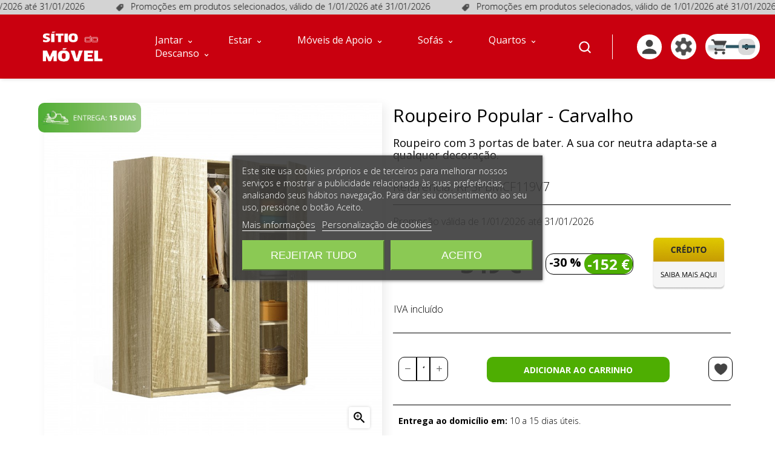

--- FILE ---
content_type: text/html; charset=utf-8
request_url: https://sitiodomovel.pt/6/23876-roupeiro-popular-3-portas-bater-madeira-estrutura-carvalho-f119-v7-2.html
body_size: 44672
content:
<!doctype html>
<html lang="pt"  class="default" >

  <head>
    
      
  <meta charset="utf-8">


  <meta http-equiv="x-ua-compatible" content="ie=edge">



  <link rel="canonical" href="https://sitiodomovel.pt/6/23876-roupeiro-popular-3-portas-bater-madeira-estrutura-carvalho-f119-v7-2.html">

  <title>Roupeiro Popular - Carvalho</title>
  <meta name="description" content="Roupeiro com 3 portas de bater. A sua cor neutra adapta-se a qualquer decoração.">
  <meta name="keywords" content="">
      
          <link rel="alternate" href="https://sitiodomovel.pt/6/23876-roupeiro-popular-3-portas-bater-madeira-estrutura-carvalho-f119-v7-2.html" hreflang="pt-pt">
      



  <meta name="viewport" content="width=device-width, initial-scale=1">



  <link rel="icon" type="image/vnd.microsoft.icon" href="/img/favicon.ico?1613572518">
  <link rel="shortcut icon" type="image/x-icon" href="/img/favicon.ico?1613572518">


  

          <link rel="stylesheet" href="https://sitiodomovel.pt/themes/leo_cool_stuff/assets/cache/theme-f341361227.css" type="text/css" >
    



    


  

  <script type="text/javascript">
        var LEO_COOKIE_THEME = "LEO_COOL_STUFF_PANEL_CONFIG";
        var add_cart_error = "An error occurred while processing your request. Please try again";
        var buttoncompare_title_add = "Add to Compare";
        var buttoncompare_title_remove = "Remove from Compare";
        var buttonwishlist_title_add = "Add to Wishlist";
        var buttonwishlist_title_remove = "Remove from WishList";
        var cancel_rating_txt = "Cancel Rating";
        var comparator_max_item = 3;
        var compared_products = [];
        var disable_review_form_txt = "Not exists a criterion to review for this product or this language";
        var enable_dropdown_defaultcart = 1;
        var enable_flycart_effect = 1;
        var enable_notification = 0;
        var height_cart_item = "160";
        var isLogged = false;
        var leo_token = "6d9035ad1b403d29c28459fcc84fe41a";
        var lf_is_gen_rtl = false;
        var number_cartitem_display = 3;
        var pixel_fc = "https:\/\/sitiodomovel.pt\/module\/pspixel\/FrontAjaxPixel";
        var prestashop = {"cart":{"products":[],"totals":{"total":{"type":"total","label":"Total","amount":0,"value":"0\u00a0\u20ac"},"total_including_tax":{"type":"total","label":"Total (com IVA)","amount":0,"value":"0\u00a0\u20ac"},"total_excluding_tax":{"type":"total","label":"Total (sem IVA)","amount":0,"value":"0\u00a0\u20ac"}},"subtotals":{"products":{"type":"products","label":"Subtotal","amount":0,"value":"0\u00a0\u20ac"},"discounts":null,"shipping":{"type":"shipping","label":"Envio","amount":0,"value":"Gr\u00e1tis"},"tax":null},"products_count":0,"summary_string":"0 artigos","vouchers":{"allowed":1,"added":[]},"discounts":[],"minimalPurchase":0,"minimalPurchaseRequired":""},"currency":{"name":"Euro","iso_code":"EUR","iso_code_num":"978","sign":"\u20ac"},"customer":{"lastname":null,"firstname":null,"email":null,"birthday":null,"newsletter":null,"newsletter_date_add":null,"optin":null,"website":null,"company":null,"siret":null,"ape":null,"is_logged":false,"gender":{"type":null,"name":null},"addresses":[]},"language":{"name":"Portugu\u00eas (Portuguese)","iso_code":"pt","locale":"pt-PT","language_code":"pt-pt","is_rtl":"0","date_format_lite":"d-m-Y","date_format_full":"d-m-Y H:i:s","id":1},"page":{"title":"","canonical":null,"meta":{"title":"Roupeiro Popular - Carvalho","description":"Roupeiro com 3 portas de bater.\u00a0A\u00a0sua cor\u00a0neutra adapta-se a qualquer decora\u00e7\u00e3o.","keywords":"","robots":"index"},"page_name":"product","body_classes":{"lang-pt":true,"lang-rtl":false,"country-PT":true,"currency-EUR":true,"layout-full-width":true,"page-product":true,"tax-display-enabled":true,"product-id-23876":true,"product-Roupeiro Popular - Carvalho":true,"product-id-category-16":true,"product-id-manufacturer-0":true,"product-id-supplier-119":true,"product-available-for-order":true},"admin_notifications":[]},"shop":{"name":"S\u00edtio do M\u00f3vel","logo":"\/img\/sitio-do-movel-logo-1612956581.jpg","stores_icon":"\/img\/logo_stores.png","favicon":"\/img\/favicon.ico"},"urls":{"base_url":"https:\/\/sitiodomovel.pt\/","current_url":"https:\/\/sitiodomovel.pt\/6\/23876-roupeiro-popular-3-portas-bater-madeira-estrutura-carvalho-f119-v7-2.html","shop_domain_url":"https:\/\/sitiodomovel.pt","img_ps_url":"https:\/\/sitiodomovel.pt\/img\/","img_cat_url":"https:\/\/sitiodomovel.pt\/img\/c\/","img_lang_url":"https:\/\/sitiodomovel.pt\/img\/l\/","img_prod_url":"https:\/\/sitiodomovel.pt\/img\/p\/","img_manu_url":"https:\/\/sitiodomovel.pt\/img\/m\/","img_sup_url":"https:\/\/sitiodomovel.pt\/img\/su\/","img_ship_url":"https:\/\/sitiodomovel.pt\/img\/s\/","img_store_url":"https:\/\/sitiodomovel.pt\/img\/st\/","img_col_url":"https:\/\/sitiodomovel.pt\/img\/co\/","img_url":"https:\/\/sitiodomovel.pt\/themes\/leo_cool_stuff\/assets\/img\/","css_url":"https:\/\/sitiodomovel.pt\/themes\/leo_cool_stuff\/assets\/css\/","js_url":"https:\/\/sitiodomovel.pt\/themes\/leo_cool_stuff\/assets\/js\/","pic_url":"https:\/\/sitiodomovel.pt\/upload\/","pages":{"address":"https:\/\/sitiodomovel.pt\/endereco","addresses":"https:\/\/sitiodomovel.pt\/enderecos","authentication":"https:\/\/sitiodomovel.pt\/inicio-de-sessao","cart":"https:\/\/sitiodomovel.pt\/carrinho","category":"https:\/\/sitiodomovel.pt\/index.php?controller=category","cms":"https:\/\/sitiodomovel.pt\/index.php?controller=cms","contact":"https:\/\/sitiodomovel.pt\/contacte-nos","discount":"https:\/\/sitiodomovel.pt\/descontos","guest_tracking":"https:\/\/sitiodomovel.pt\/seguimento-de-visitante","history":"https:\/\/sitiodomovel.pt\/historico-de-encomendas","identity":"https:\/\/sitiodomovel.pt\/identidade","index":"https:\/\/sitiodomovel.pt\/","my_account":"https:\/\/sitiodomovel.pt\/a-minha-conta","order_confirmation":"https:\/\/sitiodomovel.pt\/confirmacao-encomenda","order_detail":"https:\/\/sitiodomovel.pt\/index.php?controller=order-detail","order_follow":"https:\/\/sitiodomovel.pt\/acompanhar-encomenda","order":"https:\/\/sitiodomovel.pt\/encomenda","order_return":"https:\/\/sitiodomovel.pt\/index.php?controller=order-return","order_slip":"https:\/\/sitiodomovel.pt\/nota-de-encomenda","pagenotfound":"https:\/\/sitiodomovel.pt\/p\u00e1gina-n\u00e3o-encontrada","password":"https:\/\/sitiodomovel.pt\/recuperar-palavra-passe","pdf_invoice":"https:\/\/sitiodomovel.pt\/index.php?controller=pdf-invoice","pdf_order_return":"https:\/\/sitiodomovel.pt\/index.php?controller=pdf-order-return","pdf_order_slip":"https:\/\/sitiodomovel.pt\/index.php?controller=pdf-order-slip","prices_drop":"https:\/\/sitiodomovel.pt\/promocoes","product":"https:\/\/sitiodomovel.pt\/index.php?controller=product","search":"https:\/\/sitiodomovel.pt\/pesquisa","sitemap":"https:\/\/sitiodomovel.pt\/mapa do site","stores":"https:\/\/sitiodomovel.pt\/lojas","supplier":"https:\/\/sitiodomovel.pt\/fornecedores","register":"https:\/\/sitiodomovel.pt\/inicio-de-sessao?create_account=1","order_login":"https:\/\/sitiodomovel.pt\/encomenda?login=1"},"alternative_langs":{"pt-pt":"https:\/\/sitiodomovel.pt\/6\/23876-roupeiro-popular-3-portas-bater-madeira-estrutura-carvalho-f119-v7-2.html"},"theme_assets":"\/themes\/leo_cool_stuff\/assets\/","actions":{"logout":"https:\/\/sitiodomovel.pt\/?mylogout="},"no_picture_image":{"bySize":{"small_default":{"url":"https:\/\/sitiodomovel.pt\/img\/p\/pt-default-small_default.jpg","width":130,"height":130},"cart_default":{"url":"https:\/\/sitiodomovel.pt\/img\/p\/pt-default-cart_default.jpg","width":200,"height":200},"mobile_slider":{"url":"https:\/\/sitiodomovel.pt\/img\/p\/pt-default-mobile_slider.jpg","width":400,"height":400},"medium_default":{"url":"https:\/\/sitiodomovel.pt\/img\/p\/pt-default-medium_default.jpg","width":452,"height":505},"Promocao":{"url":"https:\/\/sitiodomovel.pt\/img\/p\/pt-default-Promocao.jpg","width":600,"height":470},"home_default":{"url":"https:\/\/sitiodomovel.pt\/img\/p\/pt-default-home_default.jpg","width":761,"height":761},"large_default":{"url":"https:\/\/sitiodomovel.pt\/img\/p\/pt-default-large_default.jpg","width":840,"height":840}},"small":{"url":"https:\/\/sitiodomovel.pt\/img\/p\/pt-default-small_default.jpg","width":130,"height":130},"medium":{"url":"https:\/\/sitiodomovel.pt\/img\/p\/pt-default-medium_default.jpg","width":452,"height":505},"large":{"url":"https:\/\/sitiodomovel.pt\/img\/p\/pt-default-large_default.jpg","width":840,"height":840},"legend":""}},"configuration":{"display_taxes_label":true,"display_prices_tax_incl":true,"is_catalog":false,"show_prices":true,"opt_in":{"partner":true},"quantity_discount":{"type":"price","label":"Pre\u00e7o"},"voucher_enabled":1,"return_enabled":0},"field_required":[],"breadcrumb":{"links":[{"title":"In\u00edcio","url":"https:\/\/sitiodomovel.pt\/"},{"title":"Quartos","url":"https:\/\/sitiodomovel.pt\/10-quartos"},{"title":"Roupeiros","url":"https:\/\/sitiodomovel.pt\/16-6"},{"title":"Roupeiro Popular - Carvalho","url":"https:\/\/sitiodomovel.pt\/6\/23876-roupeiro-popular-3-portas-bater-madeira-estrutura-carvalho-f119-v7-2.html"}],"count":4},"link":{"protocol_link":"https:\/\/","protocol_content":"https:\/\/"},"time":1768731120,"static_token":"6d9035ad1b403d29c28459fcc84fe41a","token":"0c72862f1e3ead304dee0a05ae42e6a1"};
        var prestashopFacebookAjaxController = "https:\/\/sitiodomovel.pt\/module\/ps_facebook\/Ajax";
        var productcompare_add = "The product has been added to list compare";
        var productcompare_add_error = "An error occurred while adding. Please try again";
        var productcompare_max_item = "You cannot add more than 3 product(s) to the product comparison";
        var productcompare_remove = "The product was successfully removed from list compare";
        var productcompare_remove_error = "An error occurred while removing. Please try again";
        var productcompare_url = "https:\/\/sitiodomovel.pt\/module\/leofeature\/productscompare";
        var productcompare_viewlistcompare = "View list compare";
        var psr_icon_color = "#F19D76";
        var review_error = "An error occurred while processing your request. Please try again";
        var show_popup = 0;
        var type_dropdown_defaultcart = "dropdown";
        var type_flycart_effect = "fade";
        var width_cart_item = "290";
        var wishlist_add = "O produto foi adicionado \u00e0 sua lista de desejos";
        var wishlist_cancel_txt = "Cancelar";
        var wishlist_confirm_del_txt = "Delete selected item?";
        var wishlist_del_default_txt = "N\u00e3o pode apagar a lista por defeito";
        var wishlist_email_txt = "Email";
        var wishlist_loggin_required = "Voc\u00ea deve efetuar o login para estar registado";
        var wishlist_ok_txt = "Ok";
        var wishlist_quantity_required = "You must enter a quantity";
        var wishlist_remove = "O produto foi removido da lista de desejos";
        var wishlist_reset_txt = "Reinicializar";
        var wishlist_send_txt = "Enviar";
        var wishlist_send_wishlist_txt = "Send wishlist";
        var wishlist_url = "https:\/\/sitiodomovel.pt\/module\/leofeature\/mywishlist";
        var wishlist_viewwishlist = "Ver lista de desejos";
      </script>
   

<script>document.cookie = "__utf=1";</script>
<script type="text/javascript">
	var choosefile_text = "Escolha ficheiro";
	var turnoff_popup_text = "Não mostrar este popup outra vez";

	var size_item_quickview = 97;
	var style_scroll_quickview = 'vertical';
	
	var size_item_page = 97;
	var style_scroll_page = 'vertical';
	
	var size_item_quickview_attr = 97;	
	var style_scroll_quickview_attr = 'vertical';
	
	var size_item_popup = 167;
	var style_scroll_popup = 'vertical';
</script>




    
    <script id='lgcookieslaw_script_gtm'>
        window.dataLayer = window.dataLayer || [];
        function gtag(){
            dataLayer.push(arguments);
        }

        gtag('consent', 'default', {
            'ad_storage': 'denied',
            'ad_user_data': 'denied',
            'ad_personalization': 'denied',
            'analytics_storage': 'denied'
        });
    </script>


<script type="text/javascript">
    var lgcookieslaw_consent_mode = 1;
    var lgcookieslaw_banner_url_ajax_controller = "https://sitiodomovel.pt/module/lgcookieslaw/ajax";     var lgcookieslaw_cookie_values = null;     var lgcookieslaw_saved_preferences = 0;
    var lgcookieslaw_ajax_calls_token = "d72b2921afb8dc7e7ead846bdbc8be1a";
    var lgcookieslaw_reload = 0;
    var lgcookieslaw_block_navigation = 0;
    var lgcookieslaw_banner_position = 3;
    var lgcookieslaw_show_fixed_button = 1;
    var lgcookieslaw_save_user_consent = 1;
    var lgcookieslaw_reject_cookies_when_closing_banner = 0;
</script>

<!-- emarketing start -->


<!-- emarketing end --><script type="text/javascript">
	
	var FancyboxI18nClose = "Fechar";
	var FancyboxI18nNext = "Next";
	var FancyboxI18nPrev = "Previous";
	var current_link = "http://sitiodomovel.pt/";		
	var currentURL = window.location;
	currentURL = String(currentURL);
	currentURL = currentURL.replace("https://","").replace("http://","").replace("www.","").replace( /#\w*/, "" );
	current_link = current_link.replace("https://","").replace("http://","").replace("www.","");
	var text_warning_select_txt = "Please select One to remove?";
	var text_confirm_remove_txt = "Are you sure to remove footer row?";
	var close_bt_txt = "Fechar";
	var list_menu = [];
	var list_menu_tmp = {};
	var list_tab = [];
	var isHomeMenu = 0;
	
</script>

<script type="text/javascript">
	(window.gaDevIds=window.gaDevIds||[]).push('d6YPbH');
	(function(i,s,o,g,r,a,m){i['GoogleAnalyticsObject']=r;i[r]=i[r]||function(){
	(i[r].q=i[r].q||[]).push(arguments)},i[r].l=1*new Date();a=s.createElement(o),
	m=s.getElementsByTagName(o)[0];a.async=1;a.src=g;m.parentNode.insertBefore(a,m)
	})(window,document,'script','https://www.google-analytics.com/analytics.js','ga');

            ga('create', 'UA-175061335-2', 'auto');
                    ga('set', 'anonymizeIp', true);
                ga('send', 'pageview');
    
    ga('require', 'ec');
</script>

<!-- Facebook Pixel Code -->


    <script>

    !function(f,b,e,v,n,t,s)
    {if(f.fbq)return;n=f.fbq=function(){n.callMethod? n.callMethod.apply(n,arguments):n.queue.push(arguments)};
    if(!f._fbq)f._fbq=n;n.push=n;n.loaded=!0;n.version='2.0';n.agent='plprestashop-download'; // n.agent to keep because of partnership
    n.queue=[];t=b.createElement(e);t.async=!0;
    t.src=v;s=b.getElementsByTagName(e)[0];
    s.parentNode.insertBefore(t,s)}(window, document,'script', 'https://connect.facebook.net/en_US/fbevents.js');
    fbq('init', '1477542329110550');
    fbq('track', 'PageView');

    </script>

<noscript>
<img height="1" width="1" style="display:none" src="https://www.facebook.com/tr?id=1477542329110550&ev=PageView&noscript=1"/>
</noscript>

    <script>

    !function(f,b,e,v,n,t,s)
    {if(f.fbq)return;n=f.fbq=function(){n.callMethod? n.callMethod.apply(n,arguments):n.queue.push(arguments)};
    if(!f._fbq)f._fbq=n;n.push=n;n.loaded=!0;n.version='2.0';n.agent='plprestashop-download'; // n.agent to keep because of partnership
    n.queue=[];t=b.createElement(e);t.async=!0;
    t.src=v;s=b.getElementsByTagName(e)[0];
    s.parentNode.insertBefore(t,s)}(window, document,'script', 'https://connect.facebook.net/en_US/fbevents.js');
    fbq('init', '448562306366174');
    fbq('track', 'PageView');

    </script>

<noscript>
<img height="1" width="1" style="display:none" src="https://www.facebook.com/tr?id=448562306366174&ev=PageView&noscript=1"/>
</noscript>

<!-- End Facebook Pixel Code -->

<!-- DO NOT MODIFY -->
<!-- End Facebook Pixel Code -->

<!-- Set Facebook Pixel Product Export -->
    <meta property="og:title" content="Roupeiro Popular - Carvalho">
    <meta property="og:description" content="Roupeiro com 3 portas de bater. A sua cor neutra adapta-se a qualquer decoração.">
    <meta property="og:url" content="https://sitiodomovel.pt/6/23876-roupeiro-popular-3-portas-bater-madeira-estrutura-carvalho-f119-v7-2.html">
    <meta property="og:image" content="https://sitiodomovel.pt/8120-medium_default/roupeiro-popular-3-portas-bater-madeira-estrutura-carvalho-f119-v7.jpg">
    <meta property="product:brand" content="">
     <meta property="product:availability_date" content="2026-02-02T10:12:00">
    <meta property="product:availability" content="In stock">
    <meta property="product:condition" content="new">
    <meta property="product:price:amount" content="501">
    <meta property="product:price:currency" content="EUR">
	<meta property="product:sale_price:amount" content="349" />
    <meta property="product:sale_price:currency" content="EUR" />
	
    <meta property="product:retailer_item_id" content="23876">
<!-- END OF Set Facebook Pixel Product Export -->


<script>
fbq('track', 'ViewContent', {content_name: 'Roupeiro Popular - Carvalho (PT)', content_ids: ['23876'], content_type: 'product', value: 349, currency: 'EUR'});
</script>


<!-- @file modules\appagebuilder\views\templates\hook\header -->

<script>
    /**
     * List functions will run when document.ready()
     */
    var ap_list_functions = [];
    /**
     * List functions will run when window.load()
     */
    var ap_list_functions_loaded = [];

    /**
     * List functions will run when document.ready() for theme
     */
    
    var products_list_functions = [];
</script>


<script type='text/javascript'>
    var leoOption = {
        category_qty:1,
        product_list_image:0,
        product_one_img:0,
        productCdown: 1,
        productColor: 0,
        homeWidth: 761,
        homeheight: 761,
	}

    ap_list_functions.push(function(){
        if (typeof $.LeoCustomAjax !== "undefined" && $.isFunction($.LeoCustomAjax)) {
            var leoCustomAjax = new $.LeoCustomAjax();
            leoCustomAjax.processAjax();
        }
    });
</script>
<style>.sk-circle .sk-child:before{
    background-color: #ff0000!important;
}</style>







  
  <!-- Google Tag Manager -->
<script>(function(w,d,s,l,i){w[l]=w[l]||[];w[l].push({'gtm.start':
new Date().getTime(),event:'gtm.js'});var f=d.getElementsByTagName(s)[0],
j=d.createElement(s),dl=l!='dataLayer'?'&l='+l:'';j.async=true;j.src=
'https://www.googletagmanager.com/gtm.js?id='+i+dl;f.parentNode.insertBefore(j,f);
})(window,document,'script','dataLayer','GTM-WF2KMH9');</script>
<!-- End Google Tag Manager -->


</script>
<!-- Global site tag (gtag.js) - Google Analytics -->
<script async src="https://www.googletagmanager.com/gtag/js?id=G-NXSWE8W17G"></script>
<script>
  window.dataLayer = window.dataLayer || [];
  function gtag(){dataLayer.push(arguments);}
  gtag('js', new Date());
 
  gtag('config', 'G-NXSWE8W17G',{ 'debug_mode':true });
</script>
 


    
  <meta property="og:type" content="product">
  <meta property="og:url" content="https://sitiodomovel.pt/6/23876-roupeiro-popular-3-portas-bater-madeira-estrutura-carvalho-f119-v7-2.html">
  <meta property="og:title" content="Roupeiro Popular - Carvalho">
  <meta property="og:site_name" content="Sítio do Móvel">
  <meta property="og:description" content="Roupeiro com 3 portas de bater. A sua cor neutra adapta-se a qualquer decoração.">
  <meta property="og:image" content="https://sitiodomovel.pt/8120-large_default/roupeiro-popular-3-portas-bater-madeira-estrutura-carvalho-f119-v7.jpg">
      <meta property="product:pretax_price:amount" content="283.739864">
    <meta property="product:pretax_price:currency" content="EUR">
    <meta property="product:price:amount" content="501.000033">
    <meta property="product:price:currency" content="EUR">
	<meta property="product:sale_price:amount" content="349" />
    <meta property="product:sale_price:currency" content="EUR" />
	
	
      <meta property="product:weight:value" content="0.500000">
  <meta property="product:weight:units" content="kg">
  
  </head>


  

<!-- Google Tag Manager (noscript) -->
<noscript><iframe src="https://www.googletagmanager.com/ns.html?id=GTM-WF2KMH9"
height="0" width="0" style="display:none;visibility:hidden"></iframe></noscript>
<!-- End Google Tag Manager (noscript) -->



<!-- Facebook Pixel Code -->
<!--<script>
!function(f,b,e,v,n,t,s)
{if(f.fbq)return;n=f.fbq=function(){n.callMethod?
n.callMethod.apply(n,arguments):n.queue.push(arguments)};
if(!f._fbq)f._fbq=n;n.push=n;n.loaded=!0;n.version='2.0';
n.queue=[];t=b.createElement(e);t.async=!0;
t.src=v;s=b.getElementsByTagName(e)[0];
s.parentNode.insertBefore(t,s)}(window,document,'script',
'https://connect.facebook.net/en_US/fbevents.js');
fbq('init', '1477542329110550'); 
fbq('track', 'PageView');
</script>
<noscript>
<img height="1" width="1" 
src="https://www.facebook.com/tr?id=1477542329110550&ev=PageView
&noscript=1"/>
</noscript>-->
<!-- End Facebook Pixel Code -->



  <body id="product" class="lang-pt country-pt currency-eur layout-full-width page-product tax-display-enabled product-id-23876 product-roupeiro-popular-carvalho product-id-category-16 product-id-manufacturer-0 product-id-supplier-119 product-available-for-order  keep-header has-breadcrumb">

    
      
    
   <main id="page" style="padding-top: 130px;">
    
      
              
      <header id="header" class="navbar-fixed-top" >
        <div class="header-container">
          
             
 

  <div class="header-banner">
            <div class="inner"></div>
      </div>



  <nav class="header-nav">
    <div class="topnav">
              <div class="inner"></div>
          </div>
    <div class="bottomnav">
              <div class="inner"><!-- @file modules\appagebuilder\views\templates\hook\ApRow -->
    <div        class="row ApRow   "
                            style="";margin-bottom:0px;margin-top:0px;                >
                                            <!-- @file modules\appagebuilder\views\templates\hook\ApColumn -->
<div    class="col-xl-12 col-lg-12 col-md-12 col-sm-12 col-xs-12 col-sp-12  ApColumn "
		style="margin-top:0px;margin-botom:0px;"
    >
                    <!-- @file modules\appagebuilder\views\templates\hook\ApGenCode -->

	                           <div class="marquee-section">    <div class="marquee-div">        <div class="marquee"><img class="imagemTam" src="https://sitiodomovel.pt/img/cms/promocao.png" alt="" width="13" height="13" />&nbsp;&nbsp;&nbsp;Promoções em produtos selecionados, válido de 1/01/2026 até 31/01/2026 &nbsp;&nbsp;&nbsp;&nbsp;&nbsp;&nbsp;&nbsp;&nbsp;&nbsp;&nbsp;&nbsp;&nbsp;<img class="imagemTam" src="https://sitiodomovel.pt/img/cms/promocao.png" alt="" width="13" height="13" />&nbsp;&nbsp;&nbsp;Promoções em produtos selecionados, válido de 1/01/2026 até 31/01/2026 &nbsp;&nbsp;&nbsp;&nbsp;&nbsp;&nbsp;&nbsp;&nbsp;&nbsp;&nbsp;&nbsp;&nbsp;<img class="imagemTam" src="https://sitiodomovel.pt/img/cms/promocao.png" alt="" width="13" height="13" />&nbsp;&nbsp;&nbsp;Promoções em produtos selecionados, válido de 1/01/2026 até 31/01/2026 &nbsp;&nbsp;&nbsp;&nbsp;&nbsp;&nbsp;&nbsp;&nbsp;&nbsp;&nbsp;&nbsp;&nbsp;<img class="imagemTam" src="https://sitiodomovel.pt/img/cms/promocao.png" alt="" width="13" height="13" />&nbsp;&nbsp;&nbsp;Promoções em produtos selecionados, válido de 1/01/2026 até 31/01/2026 &nbsp;&nbsp;&nbsp;&nbsp;&nbsp;&nbsp;&nbsp;&nbsp;&nbsp;&nbsp;&nbsp;&nbsp;<img class="imagemTam" src="https://sitiodomovel.pt/img/cms/promocao.png" alt="" width="13" height="13" />&nbsp;&nbsp;&nbsp;Promoções em produtos selecionados, válido de 1/01/2026 até 31/01/2026 &nbsp;&nbsp;&nbsp;&nbsp;&nbsp;&nbsp;&nbsp;&nbsp;&nbsp;&nbsp;&nbsp;&nbsp;<img class="imagemTam" src="https://sitiodomovel.pt/img/cms/promocao.png" alt="" width="13" height="13" />&nbsp;&nbsp;&nbsp;Promoções em produtos selecionados, válido de 1/01/2026 até 31/01/2026 &nbsp;&nbsp;&nbsp;&nbsp;&nbsp;&nbsp;&nbsp;&nbsp;&nbsp;&nbsp;&nbsp;&nbsp;<img class="imagemTam" src="https://sitiodomovel.pt/img/cms/promocao.png" alt="" width="13" height="13" />&nbsp;&nbsp;&nbsp;Promoções em produtos selecionados, válido de 1/01/2026 até 31/01/2026 &nbsp;&nbsp;&nbsp;&nbsp;&nbsp;&nbsp;&nbsp;&nbsp;&nbsp;&nbsp;&nbsp;&nbsp;<img class="imagemTam" src="https://sitiodomovel.pt/img/cms/promocao.png" alt="" width="13" height="13" />&nbsp;&nbsp;&nbsp;Promoções em produtos selecionados, válido de 1/01/2026 até 31/01/2026 &nbsp;&nbsp;&nbsp;&nbsp;&nbsp;&nbsp;&nbsp;&nbsp;&nbsp;&nbsp;&nbsp;&nbsp;<img class="imagemTam" src="https://sitiodomovel.pt/img/cms/promocao.png" alt="" width="13" height="13" />&nbsp;&nbsp;&nbsp;Promoções em produtos selecionados, válido de 1/01/2026 até 31/01/2026 &nbsp;&nbsp;&nbsp;&nbsp;&nbsp;&nbsp;&nbsp;&nbsp;&nbsp;&nbsp;&nbsp;&nbsp;<img class="imagemTam" src="https://sitiodomovel.pt/img/cms/promocao.png" alt="" width="13" height="13" />&nbsp;&nbsp;&nbsp;Promoções em produtos selecionados, válido de 1/01/2026 até 31/01/2026 &nbsp;&nbsp;&nbsp;&nbsp;&nbsp;&nbsp;&nbsp;&nbsp;&nbsp;&nbsp;&nbsp;&nbsp;<img class="imagemTam" src="https://sitiodomovel.pt/img/cms/promocao.png" alt="" width="13" height="13" />&nbsp;&nbsp;&nbsp;Promoções em produtos selecionados, válido de 1/01/2026 até 31/01/2026 &nbsp;&nbsp;&nbsp;&nbsp;&nbsp;&nbsp;&nbsp;&nbsp;&nbsp;&nbsp;&nbsp;&nbsp;<img class="imagemTam" src="https://sitiodomovel.pt/img/cms/promocao.png" alt="" width="13" height="13" />&nbsp;&nbsp;&nbsp;Promoções em produtos selecionados, válido de 1/01/2026 até 31/01/2026 &nbsp;&nbsp;&nbsp;&nbsp;&nbsp;&nbsp;&nbsp;&nbsp;&nbsp;&nbsp;&nbsp;&nbsp;<img class="imagemTam" src="https://sitiodomovel.pt/img/cms/promocao.png" alt="" width="13" height="13" />&nbsp;&nbsp;&nbsp;Promoções em produtos selecionados, válido de 1/01/2026 até 31/01/2026 &nbsp;&nbsp;&nbsp;&nbsp;&nbsp;&nbsp;&nbsp;&nbsp;&nbsp;&nbsp;&nbsp;&nbsp;<img class="imagemTam" src="https://sitiodomovel.pt/img/cms/promocao.png" alt="" width="13" height="13" />&nbsp;&nbsp;&nbsp;Promoções em produtos selecionados, válido de 1/01/2026 até 31/01/2026 &nbsp;&nbsp;&nbsp;&nbsp;&nbsp;&nbsp;&nbsp;&nbsp;&nbsp;&nbsp;&nbsp;&nbsp;</div>    </div></div><style>.marquee-section {    position: relative;}.marquee-section, .marquee-section * {    overflow: hidden;min-height: 24px;background-color:#D3D3D3;}.marquee {    white-space: nowrap;}.marquee-div {    position: absolute;    animation: move-right-to-left linear 80s infinite;    /* animation: move-left-to-right linear 20s infinite;*/}.imagemTam {  max-width: 13px; /* tamanho máximo da imagem */  max-height: 13px; /* tamanho máximo da imagem */  object-fit: contain; /* mantém o rácio da imagem */}/* use this one to move from left to right direction */@keyframes move-right-to-left{    from {        transform: translateX(-50%);    }    to {        transform: translateX(0);    }}/* use this one to move from right to left direction */@keyframes move-right-to-left {    from {        transform: translateX(0);    }    to {        transform: translateX(-50%);    }}</style>

    </div>            </div>
    </div>
          </div>
  </nav>



  <div class="header-top" >
          <div class="inner"><!-- @file modules\appagebuilder\views\templates\hook\ApRow -->
    <div        class="row box-top-header ApRow  has-bg bg-boxed "
                            style="background: no-repeat;";margin-bottom:0px;margin-top:0px;        data-bg_data=" no-repeat"        >
                                            <!-- @file modules\appagebuilder\views\templates\hook\ApColumn -->
<div    class="col-xl-2 col-lg-2 col-md-12 col-sm-12 col-xs-12 col-sp-12 left-top-header ApColumn "
		style="margin-top:0px;margin-botom:0px;"
    >
                    <!-- @file modules\appagebuilder\views\templates\hook\ApGenCode -->

	   <a href="https://sitiodomovel.pt/" title="Sítio do Móvel"><img class="logo img-fluid" src="https://sitiodomovel.pt/img/v2/Imagens/logo_branco.png" alt="Sítio do Móvel"  width="200" /></a>

    </div><!-- @file modules\appagebuilder\views\templates\hook\ApColumn -->
<div    class="col-xl-8 col-lg-12 col-md-6 col-sm-6 col-xs-6 col-sp-6 center-top-header popup-search menu-float ApColumn "
		style="margin-top:0px;margin-botom:0px;"
    >
                    <!-- @file modules\appagebuilder\views\templates\hook\ApSlideShow -->
<div id="memgamenu-form_1498476350" class="ApMegamenu">
			    
                <nav data-megamenu-id="1498476350" class="leo-megamenu cavas_menu navbar navbar-default enable-canvas " role="navigation">
                            <!-- Brand and toggle get grouped for better mobile display -->
                            <div class="navbar-header">
                                    <button type="button" class="navbar-toggler hidden-lg-up" data-toggle="collapse" data-target=".megamenu-off-canvas-1498476350">
                                            <span class="sr-only">Toggle navigation</span>
                                          <img src="/img/v2/icones/menu_hamburguer.png" width="50">
										
                                             
                                            <!--
                                            <span class="icon-bar"></span>
                                            <span class="icon-bar"></span>
                                            <span class="icon-bar"></span>
                                            -->
                                    </button>
                            </div>
                            <!-- Collect the nav links, forms, and other content for toggling -->
                                                        <div class="leo-top-menu collapse navbar-toggleable-md megamenu-off-canvas megamenu-off-canvas-1498476350"><ul class="nav navbar-nav megamenu horizontal">
<li data-menu-type="category" style="margin-right: 30px; margin-left: 30px;" class="nav-item parent  dropdown   " >
    <a class="nav-link dropdown-toggle has-category" data-toggle="dropdown" href="#" target="_self">

                    
                                 
                  <span class="menu-title menuCategoria" >Jantar</span>
                                                     
            </a>
        <b class="caret"></b>
            <div style="padding-bottom: 0px !important" class="paddingMenuRemoveD dropdown-sub dropdown-menu" >
            <div class="dropdown-menu-inner">
                                    <div class="row">
                                                    <div class="mega-col" >
                                <div class="mega-col-inner">
                                    
<div class="leo-widget" data-id_widget="1589387043">
    <div class="widget-subcategories" style="
    margin-bottom: 0px;padding-left:20px;padding-right:20px;min-width:220px;
">
                <div class="widget-inner" style="padding-bottom:10px;">
                        
            <!--telemóvel-->
                             <div class="menu-title paddingMenuTitleD paddingMenuTitleM" style="
				display:flex;align-items:center;justify-content:center;color:#C9000F; 
					" >
                    <a class="sem-link" href="#" title="Salas de Jantar" style="color:#C9000F !important;" class="img">
                        
                            Salas de Jantar 
                    </a>
                </div>
                                <ul style="font-weight:bold;">
                   
                    
                <!--Telem��vel-->
                                         <div style="width:100%;border: 1px solid red"></div>
                        					<div style="border-bottom:1px solid black;margin:10px 0px;">
    					    <a href="https://sitiodomovel.pt/21-11" title="Mesas de jantar" class="img">
    					        
    						<li class="clearfix hoverMenu" style="height:35px;border-radius:10px;display:flex;align-items:center;justify-content:center;color:#000000;font-size:16px;margin-bottom:10px;font-weight:normal;">
    						    
    							<!--<a href="https://sitiodomovel.pt/21-11" title="Mesas de jantar" class="img">-->
    									Mesas de jantar 
    							<!-- </a> -->
    						</li>
    							</a>
    					</div>
                        					<div style="border-bottom:1px solid black;margin:10px 0px;">
    					    <a href="https://sitiodomovel.pt/19-aparadores" title="Aparadores" class="img">
    					        
    						<li class="clearfix hoverMenu" style="height:35px;border-radius:10px;display:flex;align-items:center;justify-content:center;color:#000000;font-size:16px;margin-bottom:10px;font-weight:normal;">
    						    
    							<!--<a href="https://sitiodomovel.pt/19-aparadores" title="Aparadores" class="img">-->
    									Aparadores 
    							<!-- </a> -->
    						</li>
    							</a>
    					</div>
                        					<div style="border-bottom:1px solid black;margin:10px 0px;">
    					    <a href="https://sitiodomovel.pt/20-10" title="Cadeiras" class="img">
    					        
    						<li class="clearfix hoverMenu" style="height:35px;border-radius:10px;display:flex;align-items:center;justify-content:center;color:#000000;font-size:16px;margin-bottom:10px;font-weight:normal;">
    						    
    							<!--<a href="https://sitiodomovel.pt/20-10" title="Cadeiras" class="img">-->
    									Cadeiras 
    							<!-- </a> -->
    						</li>
    							</a>
    					</div>
                                                        
                </ul>
                    </div>
    </div>
 
</div>                                </div>
                            </div>
                                            </div>
                            </div>
        </div>
    </li>
<li data-menu-type="category" style="margin-right: 30px; margin-left: 30px;" class="nav-item parent  dropdown   " >
    <a class="nav-link dropdown-toggle has-category" data-toggle="dropdown" href="#" target="_self">

                    
                                 
                  <span class="menu-title menuCategoria" >Estar</span>
                                                     
            </a>
        <b class="caret"></b>
            <div style="padding-bottom: 0px !important" class="paddingMenuRemoveD dropdown-sub dropdown-menu" >
            <div class="dropdown-menu-inner">
                                    <div class="row">
                                                    <div class="mega-col" >
                                <div class="mega-col-inner">
                                    
<div class="leo-widget" data-id_widget="1589387288">
    <div class="widget-subcategories" style="
    margin-bottom: 0px;padding-left:20px;padding-right:20px;min-width:220px;
">
                <div class="widget-inner" style="padding-bottom:10px;">
                        
            <!--telemóvel-->
                             <div class="menu-title paddingMenuTitleD paddingMenuTitleM" style="
				display:flex;align-items:center;justify-content:center;color:#C9000F; 
					" >
                    <a class="sem-link" href="#" title="Salas de Estar" style="color:#C9000F !important;" class="img">
                        
                            Salas de Estar 
                    </a>
                </div>
                                <ul style="font-weight:bold;">
                   
                    
                <!--Telem��vel-->
                                         <div style="width:100%;border: 1px solid red"></div>
                        					<div style="border-bottom:1px solid black;margin:10px 0px;">
    					    <a href="https://sitiodomovel.pt/23-móveis-de-tv" title="Móveis de TV" class="img">
    					        
    						<li class="clearfix hoverMenu" style="height:35px;border-radius:10px;display:flex;align-items:center;justify-content:center;color:#000000;font-size:16px;margin-bottom:10px;font-weight:normal;">
    						    
    							<!--<a href="https://sitiodomovel.pt/23-móveis-de-tv" title="Móveis de TV" class="img">-->
    									Móveis de TV 
    							<!-- </a> -->
    						</li>
    							</a>
    					</div>
                        					<div style="border-bottom:1px solid black;margin:10px 0px;">
    					    <a href="https://sitiodomovel.pt/25-cristaleiras" title="Cristaleiras" class="img">
    					        
    						<li class="clearfix hoverMenu" style="height:35px;border-radius:10px;display:flex;align-items:center;justify-content:center;color:#000000;font-size:16px;margin-bottom:10px;font-weight:normal;">
    						    
    							<!--<a href="https://sitiodomovel.pt/25-cristaleiras" title="Cristaleiras" class="img">-->
    									Cristaleiras 
    							<!-- </a> -->
    						</li>
    							</a>
    					</div>
                        					<div style="border-bottom:1px solid black;margin:10px 0px;">
    					    <a href="https://sitiodomovel.pt/26-móveis-bar" title="Móveis Bar" class="img">
    					        
    						<li class="clearfix hoverMenu" style="height:35px;border-radius:10px;display:flex;align-items:center;justify-content:center;color:#000000;font-size:16px;margin-bottom:10px;font-weight:normal;">
    						    
    							<!--<a href="https://sitiodomovel.pt/26-móveis-bar" title="Móveis Bar" class="img">-->
    									Móveis Bar 
    							<!-- </a> -->
    						</li>
    							</a>
    					</div>
                        					<div style="border-bottom:1px solid black;margin:10px 0px;">
    					    <a href="https://sitiodomovel.pt/24-estantes" title="Estantes" class="img">
    					        
    						<li class="clearfix hoverMenu" style="height:35px;border-radius:10px;display:flex;align-items:center;justify-content:center;color:#000000;font-size:16px;margin-bottom:10px;font-weight:normal;">
    						    
    							<!--<a href="https://sitiodomovel.pt/24-estantes" title="Estantes" class="img">-->
    									Estantes 
    							<!-- </a> -->
    						</li>
    							</a>
    					</div>
                        					<div style="border-bottom:1px solid black;margin:10px 0px;">
    					    <a href="https://sitiodomovel.pt/27-17" title="Prateleiras" class="img">
    					        
    						<li class="clearfix hoverMenu" style="height:35px;border-radius:10px;display:flex;align-items:center;justify-content:center;color:#000000;font-size:16px;margin-bottom:10px;font-weight:normal;">
    						    
    							<!--<a href="https://sitiodomovel.pt/27-17" title="Prateleiras" class="img">-->
    									Prateleiras 
    							<!-- </a> -->
    						</li>
    							</a>
    					</div>
                                                        
                </ul>
                    </div>
    </div>
 
</div>                                </div>
                            </div>
                                            </div>
                            </div>
        </div>
    </li>
<li data-menu-type="category" style="margin-right: 30px; margin-left: 30px;" class="nav-item parent  dropdown   " >
    <a class="nav-link dropdown-toggle has-category" data-toggle="dropdown" href="#" target="_self">

                    
                                 
                  <span class="menu-title menuCategoria" >Móveis de Apoio</span>
                                                     
            </a>
        <b class="caret"></b>
            <div style="padding-bottom: 0px !important" class="paddingMenuRemoveD dropdown-sub dropdown-menu" >
            <div class="dropdown-menu-inner">
                                    <div class="row">
                                                    <div class="mega-col" >
                                <div class="mega-col-inner">
                                    
<div class="leo-widget" data-id_widget="1589387338">
    <div class="widget-subcategories" style="
    margin-bottom: 0px;padding-left:20px;padding-right:20px;min-width:220px;
">
                <div class="widget-inner" style="padding-bottom:10px;">
                        
            <!--telemóvel-->
                             <div class="menu-title paddingMenuTitleD paddingMenuTitleM" style="
				display:flex;align-items:center;justify-content:center;color:#C9000F; 
					" >
                    <a class="sem-link" href="#" title="Móveis de Apoio" style="color:#C9000F !important;" class="img">
                        
                            Móveis de Apoio 
                    </a>
                </div>
                                <ul style="font-weight:bold;">
                   
                    
                <!--Telem��vel-->
                                         <div style="width:100%;border: 1px solid red"></div>
                        					<div style="border-bottom:1px solid black;margin:10px 0px;">
    					    <a href="https://sitiodomovel.pt/37-27" title="Consolas" class="img">
    					        
    						<li class="clearfix hoverMenu" style="height:35px;border-radius:10px;display:flex;align-items:center;justify-content:center;color:#000000;font-size:16px;margin-bottom:10px;font-weight:normal;">
    						    
    							<!--<a href="https://sitiodomovel.pt/37-27" title="Consolas" class="img">-->
    									Consolas 
    							<!-- </a> -->
    						</li>
    							</a>
    					</div>
                        					<div style="border-bottom:1px solid black;margin:10px 0px;">
    					    <a href="https://sitiodomovel.pt/38-28" title="Sapateiras" class="img">
    					        
    						<li class="clearfix hoverMenu" style="height:35px;border-radius:10px;display:flex;align-items:center;justify-content:center;color:#000000;font-size:16px;margin-bottom:10px;font-weight:normal;">
    						    
    							<!--<a href="https://sitiodomovel.pt/38-28" title="Sapateiras" class="img">-->
    									Sapateiras 
    							<!-- </a> -->
    						</li>
    							</a>
    					</div>
                        					<div style="border-bottom:1px solid black;margin:10px 0px;">
    					    <a href="https://sitiodomovel.pt/39-29" title="Mesas de centro" class="img">
    					        
    						<li class="clearfix hoverMenu" style="height:35px;border-radius:10px;display:flex;align-items:center;justify-content:center;color:#000000;font-size:16px;margin-bottom:10px;font-weight:normal;">
    						    
    							<!--<a href="https://sitiodomovel.pt/39-29" title="Mesas de centro" class="img">-->
    									Mesas de centro 
    							<!-- </a> -->
    						</li>
    							</a>
    					</div>
                        					<div style="border-bottom:1px solid black;margin:10px 0px;">
    					    <a href="https://sitiodomovel.pt/40-secretarias" title="Secretárias" class="img">
    					        
    						<li class="clearfix hoverMenu" style="height:35px;border-radius:10px;display:flex;align-items:center;justify-content:center;color:#000000;font-size:16px;margin-bottom:10px;font-weight:normal;">
    						    
    							<!--<a href="https://sitiodomovel.pt/40-secretarias" title="Secretárias" class="img">-->
    									Secretárias 
    							<!-- </a> -->
    						</li>
    							</a>
    					</div>
                        					<div style="border-bottom:1px solid black;margin:10px 0px;">
    					    <a href="https://sitiodomovel.pt/41-estantes-livreiro" title="Estantes livreiro" class="img">
    					        
    						<li class="clearfix hoverMenu" style="height:35px;border-radius:10px;display:flex;align-items:center;justify-content:center;color:#000000;font-size:16px;margin-bottom:10px;font-weight:normal;">
    						    
    							<!--<a href="https://sitiodomovel.pt/41-estantes-livreiro" title="Estantes livreiro" class="img">-->
    									Estantes livreiro 
    							<!-- </a> -->
    						</li>
    							</a>
    					</div>
                        					<div style="border-bottom:1px solid black;margin:10px 0px;">
    					    <a href="https://sitiodomovel.pt/42-32" title="Molduras decorativas" class="img">
    					        
    						<li class="clearfix hoverMenu" style="height:35px;border-radius:10px;display:flex;align-items:center;justify-content:center;color:#000000;font-size:16px;margin-bottom:10px;font-weight:normal;">
    						    
    							<!--<a href="https://sitiodomovel.pt/42-32" title="Molduras decorativas" class="img">-->
    									Molduras decorativas 
    							<!-- </a> -->
    						</li>
    							</a>
    					</div>
                                                        
                </ul>
                    </div>
    </div>
 
</div>                                </div>
                            </div>
                                            </div>
                            </div>
        </div>
    </li>
<li data-menu-type="category" style="margin-right: 30px; margin-left: 30px;" class="nav-item parent  dropdown   " >
    <a class="nav-link dropdown-toggle has-category" data-toggle="dropdown" href="#" target="_self">

                    
                                 
                  <span class="menu-title menuCategoria" >Sofás</span>
                                                     
            </a>
        <b class="caret"></b>
            <div style="padding-bottom: 0px !important" class="paddingMenuRemoveD dropdown-sub dropdown-menu" >
            <div class="dropdown-menu-inner">
                                    <div class="row">
                                                    <div class="mega-col" >
                                <div class="mega-col-inner">
                                    
<div class="leo-widget" data-id_widget="1589387411">
    <div class="widget-subcategories" style="
    margin-bottom: 0px;padding-left:20px;padding-right:20px;min-width:220px;
">
                <div class="widget-inner" style="padding-bottom:10px;">
                        
            <!--telemóvel-->
                             <div class="menu-title paddingMenuTitleD paddingMenuTitleM" style="
				display:flex;align-items:center;justify-content:center;color:#C9000F; 
					" >
                    <a class="sem-link" href="#" title="Sofás" style="color:#C9000F !important;" class="img">
                        
                            Sofás 
                    </a>
                </div>
                                <ul style="font-weight:bold;">
                   
                    
                <!--Telem��vel-->
                                         <div style="width:100%;border: 1px solid red"></div>
                        					<div style="border-bottom:1px solid black;margin:10px 0px;">
    					    <a href="https://sitiodomovel.pt/29-19" title="Chaiselong" class="img">
    					        
    						<li class="clearfix hoverMenu" style="height:35px;border-radius:10px;display:flex;align-items:center;justify-content:center;color:#000000;font-size:16px;margin-bottom:10px;font-weight:normal;">
    						    
    							<!--<a href="https://sitiodomovel.pt/29-19" title="Chaiselong" class="img">-->
    									Chaiselong 
    							<!-- </a> -->
    						</li>
    							</a>
    					</div>
                        					<div style="border-bottom:1px solid black;margin:10px 0px;">
    					    <a href="https://sitiodomovel.pt/30-20" title="Canto" class="img">
    					        
    						<li class="clearfix hoverMenu" style="height:35px;border-radius:10px;display:flex;align-items:center;justify-content:center;color:#000000;font-size:16px;margin-bottom:10px;font-weight:normal;">
    						    
    							<!--<a href="https://sitiodomovel.pt/30-20" title="Canto" class="img">-->
    									Canto 
    							<!-- </a> -->
    						</li>
    							</a>
    					</div>
                        					<div style="border-bottom:1px solid black;margin:10px 0px;">
    					    <a href="https://sitiodomovel.pt/31-21" title="3 Lugares" class="img">
    					        
    						<li class="clearfix hoverMenu" style="height:35px;border-radius:10px;display:flex;align-items:center;justify-content:center;color:#000000;font-size:16px;margin-bottom:10px;font-weight:normal;">
    						    
    							<!--<a href="https://sitiodomovel.pt/31-21" title="3 Lugares" class="img">-->
    									3 Lugares 
    							<!-- </a> -->
    						</li>
    							</a>
    					</div>
                        					<div style="border-bottom:1px solid black;margin:10px 0px;">
    					    <a href="https://sitiodomovel.pt/32-22" title="2 Lugares" class="img">
    					        
    						<li class="clearfix hoverMenu" style="height:35px;border-radius:10px;display:flex;align-items:center;justify-content:center;color:#000000;font-size:16px;margin-bottom:10px;font-weight:normal;">
    						    
    							<!--<a href="https://sitiodomovel.pt/32-22" title="2 Lugares" class="img">-->
    									2 Lugares 
    							<!-- </a> -->
    						</li>
    							</a>
    					</div>
                        					<div style="border-bottom:1px solid black;margin:10px 0px;">
    					    <a href="https://sitiodomovel.pt/33-1-lugar" title="1 Lugar" class="img">
    					        
    						<li class="clearfix hoverMenu" style="height:35px;border-radius:10px;display:flex;align-items:center;justify-content:center;color:#000000;font-size:16px;margin-bottom:10px;font-weight:normal;">
    						    
    							<!--<a href="https://sitiodomovel.pt/33-1-lugar" title="1 Lugar" class="img">-->
    									1 Lugar 
    							<!-- </a> -->
    						</li>
    							</a>
    					</div>
                        					<div style="border-bottom:1px solid black;margin:10px 0px;">
    					    <a href="https://sitiodomovel.pt/66-56" title="Cama" class="img">
    					        
    						<li class="clearfix hoverMenu" style="height:35px;border-radius:10px;display:flex;align-items:center;justify-content:center;color:#000000;font-size:16px;margin-bottom:10px;font-weight:normal;">
    						    
    							<!--<a href="https://sitiodomovel.pt/66-56" title="Cama" class="img">-->
    									Cama 
    							<!-- </a> -->
    						</li>
    							</a>
    					</div>
                        					<div style="border-bottom:1px solid black;margin:10px 0px;">
    					    <a href="https://sitiodomovel.pt/35-cadeiroes-" title="Cadeirões" class="img">
    					        
    						<li class="clearfix hoverMenu" style="height:35px;border-radius:10px;display:flex;align-items:center;justify-content:center;color:#000000;font-size:16px;margin-bottom:10px;font-weight:normal;">
    						    
    							<!--<a href="https://sitiodomovel.pt/35-cadeiroes-" title="Cadeirões" class="img">-->
    									Cadeirões 
    							<!-- </a> -->
    						</li>
    							</a>
    					</div>
                        					<div style="border-bottom:1px solid black;margin:10px 0px;">
    					    <a href="https://sitiodomovel.pt/34-24" title="Puffs" class="img">
    					        
    						<li class="clearfix hoverMenu" style="height:35px;border-radius:10px;display:flex;align-items:center;justify-content:center;color:#000000;font-size:16px;margin-bottom:10px;font-weight:normal;">
    						    
    							<!--<a href="https://sitiodomovel.pt/34-24" title="Puffs" class="img">-->
    									Puffs 
    							<!-- </a> -->
    						</li>
    							</a>
    					</div>
                                                        
                </ul>
                    </div>
    </div>
 
</div>                                </div>
                            </div>
                                            </div>
                            </div>
        </div>
    </li>
<li data-menu-type="category" style="margin-right: 30px; margin-left: 30px;" class="nav-item parent  dropdown   " >
    <a class="nav-link dropdown-toggle has-category" data-toggle="dropdown" href="#" target="_self">

                    
                                 
                  <span class="menu-title menuCategoria" >Quartos</span>
                                                     
            </a>
        <b class="caret"></b>
            <div style="padding-bottom: 0px !important" class="paddingMenuRemoveD dropdown-sub dropdown-menu" >
            <div class="dropdown-menu-inner">
                                    <div class="row">
                                                    <div class="mega-col" >
                                <div class="mega-col-inner">
                                    
<div class="leo-widget" data-id_widget="1589387461">
    <div class="widget-subcategories" style="
    margin-bottom: 0px;padding-left:20px;padding-right:20px;min-width:220px;
">
                <div class="widget-inner" style="padding-bottom:10px;">
                        
            <!--telemóvel-->
                             <div class="menu-title paddingMenuTitleD paddingMenuTitleM" style="
				display:flex;align-items:center;justify-content:center;color:#C9000F; 
					" >
                    <a class="sem-link" href="#" title="Quartos" style="color:#C9000F !important;" class="img">
                        
                            Quartos 
                    </a>
                </div>
                                <ul style="font-weight:bold;">
                   
                    
                <!--Telem��vel-->
                                         <div style="width:100%;border: 1px solid red"></div>
                        					<div style="border-bottom:1px solid black;margin:10px 0px;">
    					    <a href="https://sitiodomovel.pt/11-1" title="Camas" class="img">
    					        
    						<li class="clearfix hoverMenu" style="height:35px;border-radius:10px;display:flex;align-items:center;justify-content:center;color:#000000;font-size:16px;margin-bottom:10px;font-weight:normal;">
    						    
    							<!--<a href="https://sitiodomovel.pt/11-1" title="Camas" class="img">-->
    									Camas 
    							<!-- </a> -->
    						</li>
    							</a>
    					</div>
                        					<div style="border-bottom:1px solid black;margin:10px 0px;">
    					    <a href="https://sitiodomovel.pt/15-mesas-de-cabeceira" title="Mesas de cabeceira" class="img">
    					        
    						<li class="clearfix hoverMenu" style="height:35px;border-radius:10px;display:flex;align-items:center;justify-content:center;color:#000000;font-size:16px;margin-bottom:10px;font-weight:normal;">
    						    
    							<!--<a href="https://sitiodomovel.pt/15-mesas-de-cabeceira" title="Mesas de cabeceira" class="img">-->
    									Mesas de cabeceira 
    							<!-- </a> -->
    						</li>
    							</a>
    					</div>
                        					<div style="border-bottom:1px solid black;margin:10px 0px;">
    					    <a href="https://sitiodomovel.pt/14-comodas" title="Cómodas" class="img">
    					        
    						<li class="clearfix hoverMenu" style="height:35px;border-radius:10px;display:flex;align-items:center;justify-content:center;color:#000000;font-size:16px;margin-bottom:10px;font-weight:normal;">
    						    
    							<!--<a href="https://sitiodomovel.pt/14-comodas" title="Cómodas" class="img">-->
    									Cómodas 
    							<!-- </a> -->
    						</li>
    							</a>
    					</div>
                        					<div style="border-bottom:1px solid black;margin:10px 0px;">
    					    <a href="https://sitiodomovel.pt/64-camiseiros-altos" title="Camiseiros altos" class="img">
    					        
    						<li class="clearfix hoverMenu" style="height:35px;border-radius:10px;display:flex;align-items:center;justify-content:center;color:#000000;font-size:16px;margin-bottom:10px;font-weight:normal;">
    						    
    							<!--<a href="https://sitiodomovel.pt/64-camiseiros-altos" title="Camiseiros altos" class="img">-->
    									Camiseiros altos 
    							<!-- </a> -->
    						</li>
    							</a>
    					</div>
                        					<div style="border-bottom:1px solid black;margin:10px 0px;">
    					    <a href="https://sitiodomovel.pt/16-6" title="Roupeiros" class="img">
    					        
    						<li class="clearfix hoverMenu" style="height:35px;border-radius:10px;display:flex;align-items:center;justify-content:center;color:#000000;font-size:16px;margin-bottom:10px;font-weight:normal;">
    						    
    							<!--<a href="https://sitiodomovel.pt/16-6" title="Roupeiros" class="img">-->
    									Roupeiros 
    							<!-- </a> -->
    						</li>
    							</a>
    					</div>
                        					<div style="border-bottom:1px solid black;margin:10px 0px;">
    					    <a href="https://sitiodomovel.pt/17-molduras-de-quarto" title="Molduras de quarto" class="img">
    					        
    						<li class="clearfix hoverMenu" style="height:35px;border-radius:10px;display:flex;align-items:center;justify-content:center;color:#000000;font-size:16px;margin-bottom:10px;font-weight:normal;">
    						    
    							<!--<a href="https://sitiodomovel.pt/17-molduras-de-quarto" title="Molduras de quarto" class="img">-->
    									Molduras de quarto 
    							<!-- </a> -->
    						</li>
    							</a>
    					</div>
                                                        
                </ul>
                    </div>
    </div>
 
</div>                                </div>
                            </div>
                                            </div>
                            </div>
        </div>
    </li>
<li data-menu-type="category" style="margin-right: 30px; margin-left: 30px;" class="nav-item parent  dropdown   " >
    <a class="nav-link dropdown-toggle has-category" data-toggle="dropdown" href="#" target="_self">

                    
                                 
                  <span class="menu-title menuCategoria" >Descanso</span>
                                                     
            </a>
        <b class="caret"></b>
            <div style="padding-bottom: 0px !important" class="paddingMenuRemoveD dropdown-sub dropdown-menu" >
            <div class="dropdown-menu-inner">
                                    <div class="row">
                                                    <div class="mega-col" >
                                <div class="mega-col-inner">
                                    
<div class="leo-widget" data-id_widget="1589387494">
    <div class="widget-subcategories" style="
    margin-bottom: 0px;padding-left:20px;padding-right:20px;min-width:220px;
">
                <div class="widget-inner" style="padding-bottom:10px;">
                        
            <!--telemóvel-->
                             <div class="menu-title paddingMenuTitleD paddingMenuTitleM" style="
				display:flex;align-items:center;justify-content:center;color:#C9000F; 
					" >
                    <a class="sem-link" href="#" title="Descanso" style="color:#C9000F !important;" class="img">
                        
                            Descanso 
                    </a>
                </div>
                                <ul style="font-weight:bold;">
                   
                    
                <!--Telem��vel-->
                                         <div style="width:100%;border: 1px solid red"></div>
                        					<div style="border-bottom:1px solid black;margin:10px 0px;">
    					    <a href="https://sitiodomovel.pt/44-colchoes" title="Colchões" class="img">
    					        
    						<li class="clearfix hoverMenu" style="height:35px;border-radius:10px;display:flex;align-items:center;justify-content:center;color:#000000;font-size:16px;margin-bottom:10px;font-weight:normal;">
    						    
    							<!--<a href="https://sitiodomovel.pt/44-colchoes" title="Colchões" class="img">-->
    									Colchões 
    							<!-- </a> -->
    						</li>
    							</a>
    					</div>
                        					<div style="border-bottom:1px solid black;margin:10px 0px;">
    					    <a href="https://sitiodomovel.pt/46-36" title="Bases" class="img">
    					        
    						<li class="clearfix hoverMenu" style="height:35px;border-radius:10px;display:flex;align-items:center;justify-content:center;color:#000000;font-size:16px;margin-bottom:10px;font-weight:normal;">
    						    
    							<!--<a href="https://sitiodomovel.pt/46-36" title="Bases" class="img">-->
    									Bases 
    							<!-- </a> -->
    						</li>
    							</a>
    					</div>
                        					<div style="border-bottom:1px solid black;margin:10px 0px;">
    					    <a href="https://sitiodomovel.pt/65-55" title="Cabeceiras Estofadas" class="img">
    					        
    						<li class="clearfix hoverMenu" style="height:35px;border-radius:10px;display:flex;align-items:center;justify-content:center;color:#000000;font-size:16px;margin-bottom:10px;font-weight:normal;">
    						    
    							<!--<a href="https://sitiodomovel.pt/65-55" title="Cabeceiras Estofadas" class="img">-->
    									Cabeceiras Estofadas 
    							<!-- </a> -->
    						</li>
    							</a>
    					</div>
                        					<div style="border-bottom:1px solid black;margin:10px 0px;">
    					    <a href="https://sitiodomovel.pt/45-35" title="Estrados" class="img">
    					        
    						<li class="clearfix hoverMenu" style="height:35px;border-radius:10px;display:flex;align-items:center;justify-content:center;color:#000000;font-size:16px;margin-bottom:10px;font-weight:normal;">
    						    
    							<!--<a href="https://sitiodomovel.pt/45-35" title="Estrados" class="img">-->
    									Estrados 
    							<!-- </a> -->
    						</li>
    							</a>
    					</div>
                        					<div style="border-bottom:1px solid black;margin:10px 0px;">
    					    <a href="https://sitiodomovel.pt/47-37" title="Almofadas" class="img">
    					        
    						<li class="clearfix hoverMenu" style="height:35px;border-radius:10px;display:flex;align-items:center;justify-content:center;color:#000000;font-size:16px;margin-bottom:10px;font-weight:normal;">
    						    
    							<!--<a href="https://sitiodomovel.pt/47-37" title="Almofadas" class="img">-->
    									Almofadas 
    							<!-- </a> -->
    						</li>
    							</a>
    					</div>
                                                        
                </ul>
                    </div>
    </div>
 
</div>                                </div>
                            </div>
                                            </div>
                            </div>
        </div>
    </li></ul></div>
            </nav>
            <script type="text/javascript">
            // <![CDATA[				
                            // var type="horizontal";
                            // checkActiveLink();
                            // checkTarget();
                            list_menu_tmp.id = '1498476350';
                            list_menu_tmp.type = 'horizontal';
            // ]]>
            
                                						
                                    // offCanvas();
                                    // var show_cavas = 1;
                                    // console.log('testaaa');
                                    // console.log(show_cavas);
                                    list_menu_tmp.show_cavas =1;

                    
                                        
                    list_menu_tmp.list_tab = list_tab;
                    list_menu.push(list_menu_tmp);
                    list_menu_tmp = {};	
                    list_tab = {};
                    
            </script>
    
	</div>

    </div><!-- @file modules\appagebuilder\views\templates\hook\ApColumn -->
<div    class="col-xl-2 col-lg-1 col-md-6 col-sm-6 col-xs-6 col-sp-6 right-top-header hidden-title-popup hidden-title-cart popup-search ApColumn "
		style="margin-top:0px;margin-botom:0px;"
    >
                    <!-- @file modules\appagebuilder\views\templates\hook\ApModule -->
 
 <!--PC-->
    <!-- Block search module TOP -->
<div id="search_widget" class="search-widget js-dropdown popup-over" data-search-controller-url="//sitiodomovel.pt/pesquisa" style="padding:10px;padding-right:35px">
	<a href="javascript:void(0)" data-toggle="dropdown" class="float-xs-right ">
	  	   <!-- <i class="fa fa-search search"></i>-->
	     <img src="/img/v2/icones/lupa.png" width="20">
	</a>
	<form method="get" action="//sitiodomovel.pt/pesquisa" class="popup-content dropdown-menu">
		<input type="hidden" name="controller" value="search">
		<input type="text" name="s" value="" placeholder="O que procura" aria-label="Procurar">
		<button type="submit">
			<!--<i class="fa fa-search search"></i>-->
		</button>
	</form>
</div>
<!-- /Block search module TOP -->

<!-- @file modules\appagebuilder\views\templates\hook\ApModule -->
<div class="userinfo-selector links dropdown js-dropdown popup-over " style="background-color:white;border-radius: 100%;text-align:center;">
  <a href="javascript:void(0)" data-toggle="dropdown" class="popup-title" title="Conta" style="padding:3px;">

      <img src="https://sitiodomovel.pt/img/v2/icones/user.png" width="35">
    <span class="text-title">Minha conta</span>
    <i class="icon-arrow-down fa fa-sort-down"></i>
 </a>
  <ul class="popup-content dropdown-menu user-info" style="padding:10px 10px; padding-bottom:5px; min-width:250px; ">
          <li>
        <a
          class=" dropdown-item"
          href="https://sitiodomovel.pt/a-minha-conta"
          title="Log in sua conta de cliente"
          rel="nofollow"
          style="margin:10px 0px;"
        >
          <img src="https://sitiodomovel.pt/img/v2/icones/user.png" style="margin-right:20px;" width="25"><span>Registo</span>
        </a>
      </li>
    
        <li class="check-out">
      <a
        class=" dropdown-item"
        href="//sitiodomovel.pt/carrinho?action=show"
        title="Checkout"
        rel="nofollow"
        style="margin:10px 0px;"
      >
        <img src="https://sitiodomovel.pt/img/v2/icones/shop.png" style="margin-right:20px;" width="25"><span>Checkout</span>
      </a>
    </li>
          <li style="border-bottom-style: none !important;">
        <a
          class=" dropdown-item"
          href="//sitiodomovel.pt/module/leofeature/mywishlist"
          title="Wishlist "
          rel="nofollow"
          style="margin:10px 0px; display:flex; "
        >
          <img src="https://sitiodomovel.pt/img/v2/icones/coracao.png" style="margin-right:20px;"width="25">
          <span>Lista de Desejos</span>
          <span style="margin-left:4px" class="ap-total-wishlist ap-total"></span>
        </a>
      </li>
          </ul>
</div><!-- @file modules\appagebuilder\views\templates\hook\ApModule -->
<!-- Block languages module -->
<div id="leo_block_top" class="popup-over leo_block_top dropdown js-dropdown" style="background-color:white;border-radius: 100%;text-align:center;">
    <a href="javascript:void(0)" data-toggle="dropdown" class="popup-title" title="Definições" style="padding:6px;">
	    <img src="/img/v2/icones/settings.png" width="30"></img>
	    <span class="text-title">Definições</span>
	    <i class="icon-arrow-down fa fa-angle-down"></i>
	 </a>    
	<div class="popup-content dropdown-menu">
		<div class="language-selector">
			<p>Linguagem</p>
			<ul class="link">
						          	<li  class="current" >
		            	<a href="https://sitiodomovel.pt/6/23876-roupeiro-popular-3-portas-bater-madeira-estrutura-carvalho-f119-v7-2.html">
		            		<img src="/img/l/1.jpg" alt="pt" width="16" height="11" />
		            	</a>
		          	</li>
		        			</ul>
		</div>
		<div class="currency-selector">
			<p>Moeda</p>
			<ul class="link">
						        	<li  class="current" >
		          		<a title="Euro" rel="nofollow" href="https://sitiodomovel.pt/6/23876-roupeiro-popular-3-portas-bater-madeira-estrutura-carvalho-f119-v7-2.html?SubmitCurrency=1&amp;id_currency=1">€</a>
		        	</li>
		      				</ul>
		</div>
			</div>
</div>

<!-- /Block languages module -->
<!-- @file modules\appagebuilder\views\templates\hook\ApModule -->
<div id="cart-block">  <div class="blockcart cart-preview inactive" data-refresh-url="//sitiodomovel.pt/module/ps_shoppingcart/ajax">    <div class="header">              <i class="cesto"> <img src="/img/v2/icones/carrinho_compras.png" width="25"></img></i>        <span class="title-cart">Meu carrinho</span>        
<span class="cart-products-count margemCarrinho" style="
    background-color: #D9D9D9;
    border-radius:10px;
    padding: 5px;
    
">                      <span class="zero">0</span>            <span class="empty"> - Vazio</span>                  </span>          </div>  </div></div>
    </div>            </div>
        <div class="plw_content" style="background: rgba(255,255,255,0.5);">
        <div class="plw_content_center">
            <div class="plw_icon"><div class="sk-circle" style="width: 60px; height: 60px;">
  <div class="sk-circle1 sk-child"></div>
  <div class="sk-circle2 sk-child"></div>
  <div class="sk-circle3 sk-child"></div>
  <div class="sk-circle4 sk-child"></div>
  <div class="sk-circle5 sk-child"></div>
  <div class="sk-circle6 sk-child"></div>
  <div class="sk-circle7 sk-child"></div>
  <div class="sk-circle8 sk-child"></div>
  <div class="sk-circle9 sk-child"></div>
  <div class="sk-circle10 sk-child"></div>
  <div class="sk-circle11 sk-child"></div>
  <div class="sk-circle12 sk-child"></div>
</div></div>            <div class="plw_text" style="color: #000000;">Por favor aguarde.</div>        </div>
    </div>
</div>
          </div>
  
          
        </div>
      </header>
      
        
<aside id="notifications">
  <div class="container">
    
    
    
      </div>
</aside>
      
      <section id="wrapper">
      	
        
          <!-- <nav data-depth="4" class="breadcrumb">
  <div class="container">
        <ol itemscope itemtype="http://schema.org/BreadcrumbList">
      
                        
            <li itemprop="itemListElement" itemscope itemtype="http://schema.org/ListItem">
              <a itemprop="item" href="https://sitiodomovel.pt/">
                <span itemprop="name">Início</span>
              </a>
              <meta itemprop="position" content="1">
            </li>
          
                                
            <li itemprop="itemListElement" itemscope itemtype="http://schema.org/ListItem">
              <a itemprop="item" href="https://sitiodomovel.pt/10-quartos">
                <span itemprop="name">Quartos</span>
              </a>
              <meta itemprop="position" content="2">
            </li>
          
                                
            <li itemprop="itemListElement" itemscope itemtype="http://schema.org/ListItem">
              <a itemprop="item" href="https://sitiodomovel.pt/16-6">
                <span itemprop="name">Roupeiros</span>
              </a>
              <meta itemprop="position" content="3">
            </li>
          
                                
            <li itemprop="itemListElement" itemscope itemtype="http://schema.org/ListItem">
              <a itemprop="item" href="https://sitiodomovel.pt/6/23876-roupeiro-popular-3-portas-bater-madeira-estrutura-carvalho-f119-v7-2.html">
                <span itemprop="name">Roupeiro Popular - Carvalho</span>
              </a>
              <meta itemprop="position" content="4">
            </li>
          
                    
    </ol>
  </div>

      <div class="category-cover hidden-sm-down">
      <img src="https://sitiodomovel.pt/themes/leo_cool_stuff/assets/img/bg-breadcrumb.jpg" class="img-fluid" alt="Breadcrumb image">
    </div>
  </nav>-->
        
                                         <div class="container">
                        
                  <div class="row">
            

            
  <div id="content-wrapper" class="col-lg-12 col-xs-12">
    
      

      


<section id="main" class="product-detail detail-1938425647 product-image-thumbs no-thumbs" itemscope itemtype="https://schema.org/Product">
  <meta itemprop="url" content="https://sitiodomovel.pt/6/23876-roupeiro-popular-3-portas-bater-madeira-estrutura-carvalho-f119-v7-2.html">
  
  <div class="row">
      <!-- Em computador -->
     <div class="col-md-6 col-lg-6 col-xl-6 col-sm-12 col-xs-12 col-sp-12">
    



  <section class="page-content " id="content" data-templateview="none"  data-numberimage="5" data-numberimage1200="5" data-numberimage992="4" data-numberimage768="3" data-numberimage576="3" data-numberimage480="2" data-numberimage360="2" data-templatemodal="1" data-templatethumb="1" data-templatezoomtype="in" data-zoomposition="right" data-zoomwindowwidth="400" data-zoomwindowheight="400">
      
    
    
      <div class="images-container">
        
        
        <!-- Código do telemóvel -->
        
                  <!-- Código do computador -->
          
           <ul class="product-flags">
                  
                             
                                                                        <img class="img2 labelnew" src="https://sitiodomovel.pt/img/v2/Imagens/Entrega_Express_15Dias.jpg"  width="150px"  style="border-radius:10px;"/>
                                                           
                </ul>
            <div class="product-cover slick-slider">
              
               
              
                              <img id="zoom_product" data-type-zoom="" class="js-qv-product-cover img-fluid" src="https://sitiodomovel.pt/8120-large_default/roupeiro-popular-3-portas-bater-madeira-estrutura-carvalho-f119-v7.jpg" alt="" title="" itemprop="image" style="border-radius:10px;">
                <div class="layer hidden-sm-down" data-toggle="modal" data-target="#product-modal">
                  <i class="material-icons zoom-in">&#xE8FF;</i>
                </div>
                          </div>
          

          
            <div id="thumb-gallery" class="product-thumb-images slick-slider">
                                                <div class="thumb-container  active ">
                    <a href="javascript:void(0)" data-image="https://sitiodomovel.pt/8120-large_default/roupeiro-popular-3-portas-bater-madeira-estrutura-carvalho-f119-v7.jpg" data-zoom-image="https://sitiodomovel.pt/8120-large_default/roupeiro-popular-3-portas-bater-madeira-estrutura-carvalho-f119-v7.jpg"> 
                      <img
                        class="thumb js-thumb  selected "
                        data-image-medium-src="https://sitiodomovel.pt/8120-medium_default/roupeiro-popular-3-portas-bater-madeira-estrutura-carvalho-f119-v7.jpg"
                        data-image-large-src="https://sitiodomovel.pt/8120-large_default/roupeiro-popular-3-portas-bater-madeira-estrutura-carvalho-f119-v7.jpg"
                        src="https://sitiodomovel.pt/8120-home_default/roupeiro-popular-3-portas-bater-madeira-estrutura-carvalho-f119-v7.jpg"
                        alt=""
                        title=""
                        itemprop="image" 
                      >
                    </a>
                  </div>
                                          </div>
            
            <!-- Código das setas -->
                        
          
                
        
      </div>
    
  </section>

 



  <div class="modal fade js-product-images-modal leo-product-modal" id="product-modal" data-thumbnails=".product-images-23876">
  <div class="modal-dialog" role="document">
    <div class="modal-content">
      <div class="modal-body">
                <figure>
          <img class="js-modal-product-cover product-cover-modal"  src="https://sitiodomovel.pt/8120-large_default/roupeiro-popular-3-portas-bater-madeira-estrutura-carvalho-f119-v7.jpg" alt="" title="" itemprop="image">
          <figcaption class="image-caption">
          
            <div id="product-description-short" itemprop="description"><p>Roupeiro com 3 portas de bater. A sua cor neutra adapta-se a qualquer decoração.</p></div>
          
        </figcaption>
        </figure>
        <aside id="thumbnails" class="thumbnails product-images product-images-23876 text-sm-center">
          
                              <div class="thumb-container">
                  <img data-image-large-src="https://sitiodomovel.pt/8120-large_default/roupeiro-popular-3-portas-bater-madeira-estrutura-carvalho-f119-v7.jpg" class="thumb img-fluid js-modal-thumb selected " src="https://sitiodomovel.pt/8120-medium_default/roupeiro-popular-3-portas-bater-madeira-estrutura-carvalho-f119-v7.jpg" alt="" title="" width="452" itemprop="image">
                </div>
                          
        </aside>
      </div>
    </div><!-- /.modal-content -->
  </div><!-- /.modal-dialog -->
</div><!-- /.modal -->

<!--Espaçamento do titulo do artigo para com a página--> 
<!-- Em computador -->
    </div><div class="col-md-6 col-lg-6 col-xl-6 col-sm-12 col-xs-12 col-sp-12" >
                                

	
		<h1 class="h1 product-detail-name" itemprop="name">Roupeiro Popular - Carvalho</h1>
	


  <div id="product-description-short-23876" class="description-short" itemprop="description"><p>Roupeiro com 3 portas de bater. A sua cor neutra adapta-se a qualquer decoração.</p></div>

<div class="product-reference" id="product-reference" style="padding-top:20px;">        
    <span  style="margin-top:7px;">Referência: </span>
    <span>RP3PBMCF119V7</span>
</div>

	<div class="product-additional-info">
  </div>

<hr />

	
  <div class="product-prices">
    

    
      <div
        class="product-price h5 has-discount col-md-12"
        itemprop="offers"
        itemscope
        itemtype="https://schema.org/Offer"
      >
        <link itemprop="availability" href="https://schema.org/PreOrder"/>
        <meta itemprop="priceCurrency" content="EUR"/>
		<meta itemprop="price" content="501"/>
		<div class="row">
         <div class="col-xs-12 col-md-12" style="padding-left:0px;margin-bottom:16px;">
                             
     
                    <span class="text-label300" >Promoção válida de 1/01/2026 até 31/01/2026</span>
         
        </div>
		 </div>
		 <div class="row vcenter">
        <div class="col-xs-9 col-md-9 col-lg-9 col-xl-9 vcenter">
          
            		
		
		<div class="col-xs-3 col-md-3 col-lg-6 col-xl-3 vcenter" style="padding-right:0px; padding-left:0px">
              <div class="product-discount3 vcenter">
                
				 <span class="regular-price"   content="501">501 €</span> 
			
			
				</div>
              </div>
                         <div class="current-price col-xs-4 col-md-4 col-lg-9 col-xl-4 vcenter" style="padding-right:2px; padding-left:2px">
            <span itemprop="priceSpecification" itemscope   
            itemtype="http://schema.org/PriceSpecification">
        <span itemprop="price" content="349">349 €</span>
        <meta itemprop="priceCurrency" content="EUR"/>
        <meta itemprop="validThrough" content="2021-10-12T00:00:00"/>
    </span>
			</div>
						<div class="col-xs-3 col-md-3 col-lg-5  col-xl-5 vcenter">
                        <div class="borderPrices" style="display: flex; justify-content: center; /*gap: 10px;*/" >
                <span class="discount discountPercentage"><!--Preço do desconto-->
                
                      -30 %
                  </span>
                  <span class="discount discountPP"><!--Preço do desconto-->
                      -152 €
                  </span>
              </div>
            			 </div>
          		  
          
        
        </div>
		
         <div class="col-xs-3 col-md-3">
             <a href="https://sitiodomovel.pt/content/13-crédito">
                <img src="/img/v2/Imagens/Credito_SaibaMais.png" class="img-fluid " title="" alt="" style=" width:100%; 
			height:auto">
                </a>
             
</div> </div>
   
		       
          
        
         
       
        
                  
      </div>
    

    
          

    
          

    
          

      
  
    <div class="tax-shipping-delivery-label">
                       <div class="text-label300" style="padding-left:1px;"> IVA incluído	</div>
      
       <div class="row">
                 <div class="col-md-12" style="margin-top:8px">
      
        
		<hr style="margin-bottom:0px;margin-top:20px;"></div></div>
            
   
          </div>

  </div>





<div class="product-actions">
  
    <form action="https://sitiodomovel.pt/carrinho" method="post" id="add-to-cart-or-refresh">
      <input type="hidden" name="token" value="6d9035ad1b403d29c28459fcc84fe41a">
      <input type="hidden" name="id_product" value="23876" id="product_page_product_id">
      <input type="hidden" name="id_customization" value="0" id="product_customization_id">

      
         
      <br/>
<div class="product-variants" style="font-family: Open Sans;" >
  </div>
 

      

      
              

      
        <section class="product-discounts" style="margin-bottom:0px;">
  </section>
      

      
         

 
<div class="product-add-to-cart" style="padding-left:9px;margin-top:10px;margin-bottom:27px;">
  
       
    
      <div class="product-quantity">
	         <div class="qty col-xs-4 col-md-4 col-lg-4 col-xl-2" style="padding-left:0px;">
            
            
          <input
            type="number"
            name="qty"
            id="quantity_wanted"
            value="1"
            class="input-group"
            min="1"
  	    aria-label="Quantidade"
  	    style="font-weight:bold;"
          /> 
          <!-- <div class="qty">
          <input
            type="number"
            name="qty"
            id="quantity_wanted"
            value="1"
            class="input-group"
            min="1"
  	    aria-label="Quantidade"
          />-->
        </div>
      <!-- <div class="compare">
	<a class="leo-compare-button btn-product btn hidden-sm-down hidden-md-down" href="#" data-id-product="23876" title="Add to Compare">
		<span class="leo-compare-bt-loading cssload-speeding-wheel"></span>
		<span class="leo-compare-bt-content">
			<i class="icon-compare"></i>
			<span>Add to Compare</span>
		</span>
	</a>
</div> -->
		 <div class="add offset-xl-1 col-xs-6 col-md-12 col-lg-7 col-xl-7"  >
        <button class="btn greenback greenback1 add-to-cart col-xs-12 add-to-cart-jr" onclick="validateTamanho()" data-button-action="add-to-cart" type="submit"   >
          <i class="fa fa-shopping-cart"></i>
          Adicionar ao carrinho
        </button>
      </div> 
      <div class="offset-xl-1 col-xs-1 col-md-1 col-lg-1 col-xl-1" >
<div class="wishlist">
			<button class="leo-wishlist-button btn-product btn" style="border-bottom-right-radius:10px;border-top-right-radius:10px;" href="#" style="opacity: 80%;" data-id-wishlist="" data-id-product="" data-id-product-attribute="" title="Adicionar a lista de desejos" >
			<span class="leo-wishlist-bt-loading cssload-speeding-wheel"></span>
			<span class="leo-wishlist-bt-content">
			    
	

			    
			     <img src="/img/v2/icones/heart.png" width="25" >
			
				<span>Adicionar a lista de desejos</span>
			</span>
		</a>
	</div>

      
      </div>
      
      <
              
      <div class="clearfix"></div>
      </div>
     
   
    

    
      <p class="product-minimal-quantity">
              </p>
    
  </div>

<script>
    function validateTamanho()
{
    var element = document.getElementById("group_1");
    if(element.value == "choose")
    {
         document.getElementById("error").innerHTML = "</br><img width='25' src='https://sitiodomovel.pt/img/v2/icones/warning.png'> Por favor selecione um tamanho";
          
           
      
    }
}
    
</script>        <hr />
                <div style="weight: 400; font-family: Open Sans; padding-left: 9px;" class="entrega-domicilio">
                     
                    <b style="font-weight: bold; font-family: Open Sans;">Entrega ao domicílio em: </b>10 a 15 dias úteis. 
                                    </div>
      

      
        <input class="product-refresh ps-hidden-by-js" name="refresh" type="submit" value="Recarregar">
      
    </form>
  
</div>

  <div class="blockreassurance_product">
        <div class="clearfix"></div>
</div>


                            </div>
                            </div>
                            
<!--Parte dos artigos similares-->          
            <div class="row" style="margin-top:25px;">   
                             
      <div class="col-md-12">                       
   <section class="product-accessories-carousel block clearfix">
    
      <h2 class="products-section-title">ARTIGOS SIMILARES</h2>
                                          <div class="block_content">
        <div class="products">
          <div class="owl-row">
            <div class="timeline-wrapper prepare"
              data-item="5" 
              data-xl="5" 
              data-lg="5" 
              data-md="3" 
              data-sm="3" 
              data-m="2"
            >
                   
                <div class="timeline-parent">
                                      <div class="timeline-item ">
                      <div class="animated-background">         
                        <div class="background-masker content-top"></div>             
                        <div class="background-masker content-second-line"></div>             
                        <div class="background-masker content-third-line"></div>              
                        <div class="background-masker content-fourth-line"></div>
                      </div>
                    </div>
                                  </div>
                   
                <div class="timeline-parent">
                                      <div class="timeline-item ">
                      <div class="animated-background">         
                        <div class="background-masker content-top"></div>             
                        <div class="background-masker content-second-line"></div>             
                        <div class="background-masker content-third-line"></div>              
                        <div class="background-masker content-fourth-line"></div>
                      </div>
                    </div>
                                  </div>
                   
                <div class="timeline-parent">
                                      <div class="timeline-item ">
                      <div class="animated-background">         
                        <div class="background-masker content-top"></div>             
                        <div class="background-masker content-second-line"></div>             
                        <div class="background-masker content-third-line"></div>              
                        <div class="background-masker content-fourth-line"></div>
                      </div>
                    </div>
                                  </div>
                   
                <div class="timeline-parent">
                                      <div class="timeline-item ">
                      <div class="animated-background">         
                        <div class="background-masker content-top"></div>             
                        <div class="background-masker content-second-line"></div>             
                        <div class="background-masker content-third-line"></div>              
                        <div class="background-masker content-fourth-line"></div>
                      </div>
                    </div>
                                  </div>
                   
                <div class="timeline-parent">
                                      <div class="timeline-item ">
                      <div class="animated-background">         
                        <div class="background-masker content-top"></div>             
                        <div class="background-masker content-second-line"></div>             
                        <div class="background-masker content-third-line"></div>              
                        <div class="background-masker content-fourth-line"></div>
                      </div>
                    </div>
                                  </div>
                          </div>
            <div id="product-accessories2" class="owl-carousel owl-theme owl-loading">
                              <div class="item first">
                  
                                          
                      
<article class="product-miniature js-product-miniature " data-id-product="4434" data-id-product-attribute="0" itemscope itemtype="http://schema.org/Product">
      <div class="thumbnail-container roundBorder sombras minheight2" style="position: relative;overflow: visible;border-radius: 10px;">
     
 
      <!-- @file modulesappagebuilderviewstemplatesfrontproductsfile_tpl -->

	<ul class="product-flags">
	        	    <img src="https://sitiodomovel.pt/img/v2/Imagens/Entrega_Express_8Dias.jpg" class="labelnew" style="width:170px;border-radius:10px;width:40%;" />
	    	    	     	    
 
								</ul>

    <div class="product-image  " style="border-radius: 10px 10px 0px 0px;">
<!-- @file modules\appagebuilder\views\templates\front\products\file_tpl -->

        <a href="https://sitiodomovel.pt/6/4434-roupeiro-paris-2-portas-de-correr-naturabranco-1.html" itemprop="url" class="thumbnail product-thumbnail">
      <img
                  class="img-fluid"
          src = "https://sitiodomovel.pt/4971-home_default/roupeiro-paris-2-portas-de-correr-naturabranco.jpg"
                alt = "Roupeiro Paris - Natura/Branco"
        data-full-size-image-url = "https://sitiodomovel.pt/4971-large_default/roupeiro-paris-2-portas-de-correr-naturabranco.jpg" 
      >
          </a>
  



<div class="functional-buttons clearfix">
<!-- @file modules\appagebuilder\views\templates\front\products\file_tpl -->
<div class="button-container cart  hidden-xs-down">
	<form action="https://sitiodomovel.pt/carrinho" method="post">
		<input type="hidden" name="token" value="6d9035ad1b403d29c28459fcc84fe41a">
		<input type="hidden" value="-31" class="quantity_product quantity_product_4434" name="quantity_product">
		<input type="hidden" value="1" class="minimal_quantity minimal_quantity_4434" name="minimal_quantity">
		<input type="hidden" value="0" class="id_product_attribute id_product_attribute_4434" name="id_product_attribute">
		<input type="hidden" value="4434" class="id_product" name="id_product">
		<input type="hidden" name="id_customization" value="" class="product_customization_id">
			
		<input type="hidden" class="input-group form-control qty qty_product qty_product_4434" name="qty" value="1" data-min="1">
		  <button class="btn btn-primary btn-product add-to-cart leo-bt-cart leo-bt-cart_4434" data-button-action="add-to-cart" type="submit" style="background-color:white; border-top-left-radius:10px; border-bottom-left-radius:10px">
			<span class="leo-loading cssload-speeding-wheel"></span>
			<span class="leo-bt-cart-content">
				<i  style="height: 45px;"> <img src="https://sitiodomovel.pt/img/v2/icones/carrinho_compras.png" width="20" style=""> </i>
				<span>Adicionar ao carrinho</span>
			</span>
		</button>
	</form>
</div>



<!-- @file modules\appagebuilder\views\templates\front\products\file_tpl -->
<div class="wishlist">
			<button class="leo-wishlist-button btn-product btn" style="border-bottom-right-radius:10px;border-top-right-radius:10px;" href="#" style="opacity: 80%;" data-id-wishlist="" data-id-product="4434" data-id-product-attribute="0" title="Adicionar a lista de desejos" >
			<span class="leo-wishlist-bt-loading cssload-speeding-wheel"></span>
			<span class="leo-wishlist-bt-content">
			    
			    <!--<?xml version="1.0" encoding="UTF-8"?>                    <svg xmlns="http://www.w3.org/2000/svg" xmlns:xlink="http://www.w3.org/1999/xlink" width="30px" height="30px" viewBox="0 0 30 30" version="1.1">
                        <g id="surface1" anchor-align_>
                            <path style=" stroke:none;fill-rule:nonzero;fill:rgb(0%,0%,0.784314%);fill-opacity:1;" d="M 10.835938 3.898438 C 10.867188 3.90625 10.867188 3.90625 10.898438 3.914062 C 11.527344 4.042969 12.152344 4.273438 12.710938 4.59375 C 12.746094 4.609375 12.777344 4.628906 12.8125 4.644531 C 13.058594 4.78125 13.292969 4.929688 13.519531 5.097656 C 13.527344 5.105469 13.539062 5.113281 13.550781 5.121094 C 13.847656 5.34375 14.121094 5.585938 14.382812 5.847656 C 14.410156 5.875 14.4375 5.902344 14.464844 5.929688 C 14.582031 6.046875 14.691406 6.171875 14.792969 6.300781 C 14.8125 6.324219 14.832031 6.347656 14.851562 6.371094 C 14.875 6.398438 14.898438 6.425781 14.921875 6.453125 C 14.941406 6.476562 14.960938 6.5 14.980469 6.523438 C 15.058594 6.496094 15.097656 6.4375 15.144531 6.371094 C 15.257812 6.226562 15.382812 6.089844 15.511719 5.957031 C 15.566406 5.902344 15.617188 5.84375 15.667969 5.78125 C 15.691406 5.757812 15.691406 5.757812 15.730469 5.757812 C 15.738281 5.738281 15.742188 5.71875 15.75 5.699219 C 15.777344 5.671875 15.777344 5.671875 15.8125 5.640625 C 15.871094 5.59375 15.929688 5.542969 15.984375 5.488281 C 17.308594 4.300781 19.136719 3.667969 20.917969 3.753906 C 22.308594 3.828125 23.65625 4.269531 24.78125 5.101562 C 24.789062 5.109375 24.800781 5.117188 24.8125 5.125 C 25.113281 5.351562 25.394531 5.601562 25.664062 5.867188 C 25.6875 5.894531 25.6875 5.894531 25.714844 5.921875 C 25.832031 6.035156 25.933594 6.15625 26.035156 6.28125 C 26.050781 6.300781 26.070312 6.320312 26.085938 6.339844 C 27.050781 7.464844 27.644531 9.058594 27.652344 10.523438 C 27.652344 10.550781 27.652344 10.550781 27.652344 10.582031 C 27.652344 10.648438 27.652344 10.710938 27.652344 10.777344 C 27.652344 10.796875 27.652344 10.820312 27.652344 10.84375 C 27.652344 11.210938 27.640625 11.570312 27.59375 11.933594 C 27.589844 11.957031 27.585938 11.976562 27.585938 12 C 27.566406 12.140625 27.542969 12.285156 27.519531 12.425781 C 27.511719 12.457031 27.511719 12.457031 27.507812 12.488281 C 27.332031 13.457031 27.007812 14.382812 26.585938 15.28125 C 26.5625 15.332031 26.542969 15.382812 26.519531 15.433594 C 26.417969 15.644531 26.308594 15.851562 26.195312 16.054688 C 26.171875 16.101562 26.144531 16.144531 26.121094 16.191406 C 25.808594 16.765625 25.441406 17.3125 25.058594 17.84375 C 25.035156 17.871094 25.015625 17.902344 24.992188 17.933594 C 24.859375 18.117188 24.71875 18.296875 24.578125 18.472656 C 24.523438 18.539062 24.472656 18.601562 24.421875 18.667969 C 24.328125 18.792969 24.226562 18.914062 24.125 19.03125 C 24.105469 19.050781 24.089844 19.074219 24.070312 19.09375 C 24.03125 19.140625 23.996094 19.183594 23.957031 19.226562 C 23.917969 19.269531 23.882812 19.3125 23.847656 19.359375 C 23.730469 19.496094 23.609375 19.628906 23.484375 19.757812 C 23.472656 19.769531 23.460938 19.78125 23.449219 19.796875 C 23.4375 19.804688 23.429688 19.816406 23.417969 19.828125 C 23.390625 19.855469 23.390625 19.855469 23.375 19.894531 L 23.335938 19.894531 C 23.332031 19.910156 23.332031 19.910156 23.324219 19.925781 C 23.296875 19.972656 23.269531 20 23.230469 20.039062 C 23.183594 20.085938 23.136719 20.132812 23.09375 20.183594 C 23.007812 20.28125 22.917969 20.371094 22.828125 20.460938 C 22.808594 20.480469 22.789062 20.5 22.773438 20.519531 C 22.734375 20.554688 22.695312 20.59375 22.65625 20.632812 C 22.609375 20.679688 22.558594 20.730469 22.511719 20.777344 C 22.472656 20.816406 22.433594 20.855469 22.398438 20.890625 C 22.371094 20.917969 22.34375 20.945312 22.316406 20.972656 C 22.234375 21.054688 22.148438 21.136719 22.058594 21.214844 C 22.019531 21.246094 21.984375 21.28125 21.949219 21.316406 C 21.933594 21.328125 21.921875 21.339844 21.910156 21.351562 C 21.894531 21.363281 21.882812 21.378906 21.867188 21.390625 C 21.769531 21.484375 21.667969 21.578125 21.566406 21.671875 C 21.523438 21.710938 21.480469 21.75 21.4375 21.789062 C 21.34375 21.878906 21.242188 21.960938 21.140625 22.042969 C 21.085938 22.089844 21.03125 22.140625 20.976562 22.191406 C 20.890625 22.269531 20.804688 22.34375 20.710938 22.417969 C 20.652344 22.46875 20.589844 22.519531 20.53125 22.570312 C 20.433594 22.65625 20.335938 22.734375 20.238281 22.8125 C 20.148438 22.878906 20.0625 22.949219 19.980469 23.019531 C 19.828125 23.144531 19.671875 23.265625 19.515625 23.386719 C 19.484375 23.414062 19.449219 23.4375 19.414062 23.464844 C 19.28125 23.570312 19.144531 23.667969 19.011719 23.769531 C 18.925781 23.832031 18.839844 23.894531 18.753906 23.960938 C 18.625 24.0625 18.492188 24.15625 18.359375 24.25 C 18.304688 24.285156 18.25 24.324219 18.195312 24.363281 C 18.070312 24.453125 17.945312 24.539062 17.820312 24.625 C 17.746094 24.675781 17.671875 24.726562 17.597656 24.777344 C 17.386719 24.925781 17.175781 25.070312 16.957031 25.203125 C 16.851562 25.273438 16.746094 25.34375 16.636719 25.414062 C 16.4375 25.542969 16.234375 25.671875 16.03125 25.796875 C 16.011719 25.804688 15.996094 25.816406 15.976562 25.828125 C 15.804688 25.933594 15.632812 26.035156 15.453125 26.125 C 15.441406 26.132812 15.429688 26.136719 15.417969 26.144531 C 15.285156 26.210938 15.164062 26.234375 15.019531 26.234375 L 14.976562 26.238281 C 14.714844 26.238281 14.488281 26.09375 14.277344 25.960938 C 14.25 25.945312 14.222656 25.929688 14.195312 25.914062 C 14.015625 25.804688 13.835938 25.695312 13.65625 25.578125 C 13.609375 25.550781 13.566406 25.519531 13.523438 25.492188 C 13.351562 25.386719 13.183594 25.277344 13.015625 25.164062 C 12.96875 25.132812 12.921875 25.101562 12.871094 25.070312 C 12.628906 24.90625 12.386719 24.742188 12.144531 24.574219 C 12.09375 24.539062 12.046875 24.503906 11.996094 24.46875 C 11.699219 24.261719 11.40625 24.050781 11.117188 23.835938 C 11.082031 23.804688 11.042969 23.777344 11.003906 23.75 C 10.355469 23.265625 9.722656 22.765625 9.109375 22.230469 C 9.066406 22.191406 9.019531 22.152344 8.976562 22.113281 C 8.863281 22.019531 8.753906 21.921875 8.644531 21.824219 C 8.605469 21.789062 8.570312 21.753906 8.53125 21.722656 C 8.441406 21.644531 8.359375 21.566406 8.273438 21.488281 C 8.207031 21.425781 8.136719 21.363281 8.066406 21.300781 C 7.984375 21.226562 7.910156 21.148438 7.832031 21.070312 C 7.796875 21.03125 7.796875 21.03125 7.753906 21.015625 L 7.753906 20.976562 C 7.742188 20.972656 7.734375 20.964844 7.722656 20.960938 C 7.675781 20.9375 7.644531 20.910156 7.609375 20.871094 C 7.59375 20.859375 7.582031 20.84375 7.566406 20.828125 C 7.550781 20.816406 7.535156 20.800781 7.519531 20.785156 C 7.496094 20.761719 7.496094 20.761719 7.472656 20.738281 C 7.441406 20.707031 7.410156 20.671875 7.375 20.640625 C 7.328125 20.589844 7.277344 20.539062 7.226562 20.492188 C 7.195312 20.460938 7.164062 20.425781 7.132812 20.394531 C 7.117188 20.378906 7.105469 20.367188 7.089844 20.351562 C 7.011719 20.273438 6.933594 20.191406 6.863281 20.105469 C 6.828125 20.070312 6.796875 20.035156 6.761719 20 C 6.699219 19.941406 6.640625 19.875 6.582031 19.808594 C 6.554688 19.777344 6.554688 19.777344 6.523438 19.746094 C 6.496094 19.722656 6.496094 19.722656 6.496094 19.683594 L 6.460938 19.683594 C 6.433594 19.65625 6.433594 19.65625 6.402344 19.621094 C 6.351562 19.558594 6.300781 19.5 6.246094 19.441406 C 6.171875 19.359375 6.101562 19.277344 6.03125 19.191406 C 5.992188 19.140625 5.949219 19.089844 5.90625 19.042969 C 5.824219 18.953125 5.746094 18.859375 5.671875 18.765625 C 5.648438 18.734375 5.625 18.703125 5.601562 18.671875 C 5.582031 18.648438 5.566406 18.628906 5.546875 18.605469 C 5.503906 18.546875 5.457031 18.492188 5.410156 18.433594 C 5.289062 18.285156 5.171875 18.128906 5.0625 17.972656 C 5.007812 17.894531 4.953125 17.820312 4.898438 17.746094 C 4.785156 17.59375 4.675781 17.4375 4.570312 17.28125 C 4.546875 17.242188 4.523438 17.207031 4.5 17.167969 C 4.183594 16.691406 3.898438 16.195312 3.628906 15.6875 L 3.601562 15.640625 C 3.328125 15.121094 3.105469 14.574219 2.917969 14.019531 L 2.894531 13.957031 C 2.359375 12.371094 2.167969 10.660156 2.578125 9.007812 C 2.585938 8.984375 2.589844 8.957031 2.597656 8.933594 C 2.613281 8.863281 2.632812 8.796875 2.652344 8.726562 C 2.660156 8.703125 2.660156 8.703125 2.671875 8.675781 C 2.976562 7.679688 3.507812 6.761719 4.21875 6.011719 C 4.28125 5.945312 4.339844 5.878906 4.398438 5.808594 C 4.433594 5.773438 4.433594 5.773438 4.492188 5.753906 C 4.5 5.726562 4.5 5.726562 4.511719 5.699219 C 4.539062 5.671875 4.539062 5.671875 4.574219 5.640625 C 4.632812 5.589844 4.691406 5.539062 4.746094 5.488281 C 5.683594 4.644531 6.882812 4.085938 8.101562 3.859375 C 8.117188 3.859375 8.132812 3.855469 8.148438 3.851562 C 9.035156 3.683594 9.957031 3.71875 10.847656 3.898438 Z M 5.980469 6.882812 C 5.964844 6.894531 5.949219 6.90625 5.933594 6.921875 C 5.710938 7.117188 5.507812 7.324219 5.332031 7.5625 C 5.304688 7.59375 5.28125 7.625 5.257812 7.65625 C 5.160156 7.78125 5.070312 7.90625 4.988281 8.042969 C 4.980469 8.054688 4.976562 8.066406 4.96875 8.078125 C 4.832031 8.296875 4.71875 8.519531 4.613281 8.753906 L 4.597656 8.792969 C 4.460938 9.097656 4.375 9.417969 4.308594 9.742188 C 4.304688 9.765625 4.296875 9.785156 4.292969 9.808594 C 4.226562 10.144531 4.214844 10.476562 4.214844 10.816406 C 4.214844 10.835938 4.214844 10.855469 4.214844 10.878906 C 4.214844 11.191406 4.226562 11.5 4.277344 11.8125 C 4.28125 11.832031 4.28125 11.855469 4.285156 11.875 C 4.519531 13.441406 5.210938 14.933594 6.09375 16.226562 C 6.113281 16.253906 6.128906 16.28125 6.148438 16.3125 C 6.257812 16.476562 6.375 16.632812 6.492188 16.792969 C 6.527344 16.839844 6.558594 16.886719 6.59375 16.933594 C 6.699219 17.074219 6.800781 17.214844 6.914062 17.347656 C 6.957031 17.402344 7 17.453125 7.046875 17.507812 C 7.15625 17.644531 7.265625 17.78125 7.382812 17.914062 C 7.410156 17.945312 7.4375 17.976562 7.460938 18.007812 C 7.570312 18.132812 7.675781 18.257812 7.789062 18.378906 C 7.828125 18.417969 7.863281 18.460938 7.902344 18.503906 C 7.96875 18.578125 8.035156 18.652344 8.101562 18.726562 C 8.113281 18.738281 8.128906 18.75 8.140625 18.765625 C 8.234375 18.863281 8.328125 18.960938 8.425781 19.058594 C 8.492188 19.125 8.554688 19.191406 8.617188 19.261719 C 8.671875 19.328125 8.730469 19.390625 8.796875 19.445312 L 8.832031 19.445312 L 8.832031 19.484375 C 8.859375 19.511719 8.859375 19.511719 8.898438 19.539062 C 9.003906 19.628906 9.097656 19.726562 9.195312 19.828125 C 9.273438 19.90625 9.351562 19.980469 9.4375 20.050781 C 9.496094 20.105469 9.554688 20.160156 9.613281 20.214844 C 9.707031 20.304688 9.804688 20.394531 9.902344 20.476562 C 9.945312 20.515625 9.988281 20.550781 10.03125 20.589844 C 10.050781 20.601562 10.050781 20.601562 10.066406 20.617188 C 10.132812 20.675781 10.199219 20.730469 10.265625 20.789062 C 10.34375 20.863281 10.421875 20.929688 10.503906 20.996094 C 10.566406 21.046875 10.625 21.097656 10.683594 21.148438 C 10.828125 21.273438 10.976562 21.390625 11.121094 21.507812 C 11.136719 21.523438 11.15625 21.535156 11.171875 21.550781 C 11.375 21.710938 11.574219 21.867188 11.777344 22.023438 C 11.804688 22.046875 11.832031 22.066406 11.859375 22.085938 C 12.074219 22.25 12.285156 22.410156 12.507812 22.566406 C 12.546875 22.597656 12.585938 22.625 12.628906 22.65625 C 12.855469 22.820312 13.085938 22.984375 13.316406 23.140625 C 13.332031 23.152344 13.34375 23.160156 13.359375 23.171875 C 13.539062 23.296875 13.714844 23.414062 13.898438 23.535156 C 13.917969 23.546875 13.9375 23.5625 13.957031 23.574219 C 14.234375 23.757812 14.511719 23.941406 14.792969 24.109375 C 14.820312 24.128906 14.847656 24.144531 14.875 24.164062 C 14.886719 24.171875 14.902344 24.183594 14.914062 24.191406 C 14.925781 24.199219 14.9375 24.207031 14.949219 24.214844 C 14.984375 24.234375 14.984375 24.234375 15.03125 24.214844 C 15.074219 24.195312 15.121094 24.167969 15.164062 24.144531 C 15.179688 24.132812 15.195312 24.125 15.210938 24.113281 C 15.226562 24.105469 15.246094 24.09375 15.261719 24.085938 C 15.285156 24.070312 15.285156 24.070312 15.308594 24.054688 C 15.398438 24 15.488281 23.945312 15.574219 23.886719 C 15.632812 23.847656 15.691406 23.808594 15.75 23.769531 C 15.761719 23.765625 15.773438 23.757812 15.785156 23.75 C 15.832031 23.71875 15.878906 23.6875 15.925781 23.65625 C 16.152344 23.507812 16.375 23.363281 16.59375 23.207031 C 16.640625 23.175781 16.6875 23.144531 16.734375 23.113281 C 16.945312 22.964844 17.152344 22.816406 17.363281 22.664062 C 17.402344 22.636719 17.445312 22.605469 17.488281 22.574219 C 17.667969 22.445312 17.84375 22.316406 18.019531 22.179688 C 18.074219 22.140625 18.125 22.097656 18.179688 22.058594 C 18.457031 21.847656 18.730469 21.632812 19 21.410156 C 19.046875 21.371094 19.09375 21.332031 19.140625 21.292969 C 19.246094 21.207031 19.351562 21.121094 19.453125 21.03125 C 19.492188 21 19.535156 20.964844 19.574219 20.929688 C 19.625 20.886719 19.675781 20.84375 19.726562 20.800781 C 19.738281 20.792969 19.75 20.78125 19.761719 20.773438 C 19.898438 20.65625 20.03125 20.535156 20.164062 20.414062 C 20.203125 20.378906 20.246094 20.34375 20.285156 20.308594 C 20.371094 20.234375 20.453125 20.15625 20.539062 20.078125 C 20.59375 20.027344 20.648438 19.972656 20.707031 19.921875 C 20.886719 19.761719 21.054688 19.589844 21.222656 19.417969 C 21.296875 19.34375 21.371094 19.269531 21.445312 19.195312 C 21.492188 19.152344 21.539062 19.105469 21.582031 19.058594 C 21.609375 19.035156 21.632812 19.011719 21.65625 18.988281 C 21.828125 18.820312 21.828125 18.820312 21.988281 18.640625 C 22.039062 18.582031 22.09375 18.527344 22.148438 18.46875 C 22.234375 18.375 22.324219 18.277344 22.410156 18.179688 C 22.425781 18.160156 22.441406 18.140625 22.460938 18.121094 C 22.507812 18.0625 22.558594 18.007812 22.605469 17.949219 C 22.625 17.925781 22.640625 17.90625 22.660156 17.882812 C 22.777344 17.75 22.886719 17.617188 22.996094 17.476562 C 23.03125 17.433594 23.066406 17.386719 23.101562 17.34375 C 23.242188 17.171875 23.375 16.996094 23.503906 16.816406 C 23.53125 16.773438 23.5625 16.734375 23.59375 16.691406 C 23.980469 16.171875 24.3125 15.617188 24.621094 15.046875 C 24.632812 15.03125 24.640625 15.011719 24.652344 14.992188 C 25.234375 13.921875 25.664062 12.707031 25.765625 11.488281 C 25.765625 11.46875 25.769531 11.449219 25.769531 11.429688 C 25.808594 10.941406 25.8125 10.433594 25.726562 9.949219 C 25.722656 9.929688 25.71875 9.910156 25.71875 9.886719 C 25.5 8.683594 24.847656 7.507812 23.871094 6.757812 C 23.859375 6.746094 23.847656 6.738281 23.835938 6.730469 C 23.683594 6.613281 23.53125 6.5 23.367188 6.398438 C 23.351562 6.390625 23.339844 6.382812 23.324219 6.375 C 22.113281 5.660156 20.71875 5.429688 19.347656 5.769531 C 18.691406 5.941406 18.082031 6.234375 17.542969 6.640625 L 17.511719 6.667969 C 17.34375 6.792969 17.1875 6.929688 17.035156 7.074219 C 17.027344 7.085938 17.015625 7.09375 17.003906 7.105469 C 16.859375 7.246094 16.726562 7.386719 16.605469 7.542969 C 16.597656 7.554688 16.589844 7.5625 16.582031 7.574219 C 16.289062 7.945312 16.054688 8.351562 15.863281 8.78125 C 15.804688 8.910156 15.738281 9.027344 15.628906 9.117188 C 15.613281 9.132812 15.613281 9.132812 15.597656 9.144531 C 15.367188 9.332031 15.109375 9.363281 14.824219 9.34375 C 14.550781 9.289062 14.359375 9.113281 14.207031 8.890625 C 14.167969 8.824219 14.140625 8.753906 14.109375 8.683594 C 13.925781 8.269531 13.691406 7.886719 13.40625 7.535156 C 13.390625 7.515625 13.371094 7.496094 13.355469 7.476562 C 13.144531 7.210938 12.898438 6.960938 12.628906 6.753906 C 12.609375 6.738281 12.585938 6.722656 12.566406 6.703125 C 11.011719 5.492188 8.871094 5.28125 5.984375 6.886719 Z M 5.980469 6.882812 "/>
                        </g>
                    </svg>-->

			    
			     <img src="/img/v2/icones/heart.png" width="25" >
			
				<span>Adicionar a lista de desejos</span>
			</span>
		</a>
	</div>


<!-- @file modulesappagebuilderviewstemplatesfrontproductsfile_tpl -->

</div></div>
    <div class="product-meta" >
<!-- @file modules\appagebuilder\views\templates\front\products\file_tpl -->

  <h3 class="h3 product-title" itemprop="name"><a href="https://sitiodomovel.pt/6/4434-roupeiro-paris-2-portas-de-correr-naturabranco-1.html">
          &nbsp;Roupeiro Paris
          
      </a></h3>


<!-- @file modules\appagebuilder\views\templates\front\products\file_tpl -->


<!-- @file modules\appagebuilder\views\templates\front\products\file_tpl -->

      <div class="product-price-and-shipping has_discount" style="
    display: flex;
    justify-content: center;
    align-items: center;
    position: relative;
    vertical-align: middle;
    text-align: center;
">
	<span class="price" itemprop="offers" itemscope itemtype="http://schema.org/Offer" style="
    display: flex;
    gap: 5px; 
    align-items: center; padding-bottom:10px;
">
              
        <span class="sr-only">Regular preço</span>
        <div class="product-discount" style="padding-bottom:2px;">
              <meta itemprop="priceCurrency" content="EUR"/>
                <span class="regular-price" itemprop="price" content="537">537 €</span>
                </div>
           <span itemprop="priceSpecification" itemscope   
            itemtype="http://schema.org/PriceSpecification">
	
        <meta itemprop="validThrough" content="2029-01-12T00:00:00"/>
  
        <span itemprop="priceCurrency" content="EUR"></span>
                <span style="font-size:19px; padding-bottom:2px;" itemprop="price" content="399">399 €</span>
        
        </span>
      <span class="sr-only">Preço</span>
         
        <div class="borderPricesGrelha" >
           <span class="discount-amount discount-product  discountPercentageGrelha">-26%</span>
          <span class="discount-amount discount-product discountP">138€</span>
          </div>
              
      
   
      
 </span>
      

      
    </div>
  
</div>
  </div>
</article>



                                      
                </div>
                              <div class="item">
                  
                                          
                      
<article class="product-miniature js-product-miniature " data-id-product="5507" data-id-product-attribute="0" itemscope itemtype="http://schema.org/Product">
      <div class="thumbnail-container roundBorder sombras minheight2" style="position: relative;overflow: visible;border-radius: 10px;">
     
 
      <!-- @file modulesappagebuilderviewstemplatesfrontproductsfile_tpl -->

	<ul class="product-flags">
	        	    	     	    
 
								</ul>

    <div class="product-image  " style="border-radius: 10px 10px 0px 0px;">
<!-- @file modules\appagebuilder\views\templates\front\products\file_tpl -->

        <a href="https://sitiodomovel.pt/6/5507-roupeiro-moon-de-4-portas-carvalho.html" itemprop="url" class="thumbnail product-thumbnail">
      <img
                  class="img-fluid"
          src = "https://sitiodomovel.pt/4287-home_default/roupeiro-moon-de-4-portas-carvalho.jpg"
                alt = "Roupeiro Moon - Carvalho"
        data-full-size-image-url = "https://sitiodomovel.pt/4287-large_default/roupeiro-moon-de-4-portas-carvalho.jpg" 
      >
          </a>
  



<div class="functional-buttons clearfix">
<!-- @file modules\appagebuilder\views\templates\front\products\file_tpl -->
<div class="button-container cart  hidden-xs-down">
	<form action="https://sitiodomovel.pt/carrinho" method="post">
		<input type="hidden" name="token" value="6d9035ad1b403d29c28459fcc84fe41a">
		<input type="hidden" value="-11" class="quantity_product quantity_product_5507" name="quantity_product">
		<input type="hidden" value="1" class="minimal_quantity minimal_quantity_5507" name="minimal_quantity">
		<input type="hidden" value="0" class="id_product_attribute id_product_attribute_5507" name="id_product_attribute">
		<input type="hidden" value="5507" class="id_product" name="id_product">
		<input type="hidden" name="id_customization" value="" class="product_customization_id">
			
		<input type="hidden" class="input-group form-control qty qty_product qty_product_5507" name="qty" value="1" data-min="1">
		  <button class="btn btn-primary btn-product add-to-cart leo-bt-cart leo-bt-cart_5507" data-button-action="add-to-cart" type="submit" style="background-color:white; border-top-left-radius:10px; border-bottom-left-radius:10px">
			<span class="leo-loading cssload-speeding-wheel"></span>
			<span class="leo-bt-cart-content">
				<i  style="height: 45px;"> <img src="https://sitiodomovel.pt/img/v2/icones/carrinho_compras.png" width="20" style=""> </i>
				<span>Adicionar ao carrinho</span>
			</span>
		</button>
	</form>
</div>



<!-- @file modules\appagebuilder\views\templates\front\products\file_tpl -->
<div class="wishlist">
			<button class="leo-wishlist-button btn-product btn" style="border-bottom-right-radius:10px;border-top-right-radius:10px;" href="#" style="opacity: 80%;" data-id-wishlist="" data-id-product="5507" data-id-product-attribute="0" title="Adicionar a lista de desejos" >
			<span class="leo-wishlist-bt-loading cssload-speeding-wheel"></span>
			<span class="leo-wishlist-bt-content">
			    
			    <!--<?xml version="1.0" encoding="UTF-8"?>                    <svg xmlns="http://www.w3.org/2000/svg" xmlns:xlink="http://www.w3.org/1999/xlink" width="30px" height="30px" viewBox="0 0 30 30" version="1.1">
                        <g id="surface1" anchor-align_>
                            <path style=" stroke:none;fill-rule:nonzero;fill:rgb(0%,0%,0.784314%);fill-opacity:1;" d="M 10.835938 3.898438 C 10.867188 3.90625 10.867188 3.90625 10.898438 3.914062 C 11.527344 4.042969 12.152344 4.273438 12.710938 4.59375 C 12.746094 4.609375 12.777344 4.628906 12.8125 4.644531 C 13.058594 4.78125 13.292969 4.929688 13.519531 5.097656 C 13.527344 5.105469 13.539062 5.113281 13.550781 5.121094 C 13.847656 5.34375 14.121094 5.585938 14.382812 5.847656 C 14.410156 5.875 14.4375 5.902344 14.464844 5.929688 C 14.582031 6.046875 14.691406 6.171875 14.792969 6.300781 C 14.8125 6.324219 14.832031 6.347656 14.851562 6.371094 C 14.875 6.398438 14.898438 6.425781 14.921875 6.453125 C 14.941406 6.476562 14.960938 6.5 14.980469 6.523438 C 15.058594 6.496094 15.097656 6.4375 15.144531 6.371094 C 15.257812 6.226562 15.382812 6.089844 15.511719 5.957031 C 15.566406 5.902344 15.617188 5.84375 15.667969 5.78125 C 15.691406 5.757812 15.691406 5.757812 15.730469 5.757812 C 15.738281 5.738281 15.742188 5.71875 15.75 5.699219 C 15.777344 5.671875 15.777344 5.671875 15.8125 5.640625 C 15.871094 5.59375 15.929688 5.542969 15.984375 5.488281 C 17.308594 4.300781 19.136719 3.667969 20.917969 3.753906 C 22.308594 3.828125 23.65625 4.269531 24.78125 5.101562 C 24.789062 5.109375 24.800781 5.117188 24.8125 5.125 C 25.113281 5.351562 25.394531 5.601562 25.664062 5.867188 C 25.6875 5.894531 25.6875 5.894531 25.714844 5.921875 C 25.832031 6.035156 25.933594 6.15625 26.035156 6.28125 C 26.050781 6.300781 26.070312 6.320312 26.085938 6.339844 C 27.050781 7.464844 27.644531 9.058594 27.652344 10.523438 C 27.652344 10.550781 27.652344 10.550781 27.652344 10.582031 C 27.652344 10.648438 27.652344 10.710938 27.652344 10.777344 C 27.652344 10.796875 27.652344 10.820312 27.652344 10.84375 C 27.652344 11.210938 27.640625 11.570312 27.59375 11.933594 C 27.589844 11.957031 27.585938 11.976562 27.585938 12 C 27.566406 12.140625 27.542969 12.285156 27.519531 12.425781 C 27.511719 12.457031 27.511719 12.457031 27.507812 12.488281 C 27.332031 13.457031 27.007812 14.382812 26.585938 15.28125 C 26.5625 15.332031 26.542969 15.382812 26.519531 15.433594 C 26.417969 15.644531 26.308594 15.851562 26.195312 16.054688 C 26.171875 16.101562 26.144531 16.144531 26.121094 16.191406 C 25.808594 16.765625 25.441406 17.3125 25.058594 17.84375 C 25.035156 17.871094 25.015625 17.902344 24.992188 17.933594 C 24.859375 18.117188 24.71875 18.296875 24.578125 18.472656 C 24.523438 18.539062 24.472656 18.601562 24.421875 18.667969 C 24.328125 18.792969 24.226562 18.914062 24.125 19.03125 C 24.105469 19.050781 24.089844 19.074219 24.070312 19.09375 C 24.03125 19.140625 23.996094 19.183594 23.957031 19.226562 C 23.917969 19.269531 23.882812 19.3125 23.847656 19.359375 C 23.730469 19.496094 23.609375 19.628906 23.484375 19.757812 C 23.472656 19.769531 23.460938 19.78125 23.449219 19.796875 C 23.4375 19.804688 23.429688 19.816406 23.417969 19.828125 C 23.390625 19.855469 23.390625 19.855469 23.375 19.894531 L 23.335938 19.894531 C 23.332031 19.910156 23.332031 19.910156 23.324219 19.925781 C 23.296875 19.972656 23.269531 20 23.230469 20.039062 C 23.183594 20.085938 23.136719 20.132812 23.09375 20.183594 C 23.007812 20.28125 22.917969 20.371094 22.828125 20.460938 C 22.808594 20.480469 22.789062 20.5 22.773438 20.519531 C 22.734375 20.554688 22.695312 20.59375 22.65625 20.632812 C 22.609375 20.679688 22.558594 20.730469 22.511719 20.777344 C 22.472656 20.816406 22.433594 20.855469 22.398438 20.890625 C 22.371094 20.917969 22.34375 20.945312 22.316406 20.972656 C 22.234375 21.054688 22.148438 21.136719 22.058594 21.214844 C 22.019531 21.246094 21.984375 21.28125 21.949219 21.316406 C 21.933594 21.328125 21.921875 21.339844 21.910156 21.351562 C 21.894531 21.363281 21.882812 21.378906 21.867188 21.390625 C 21.769531 21.484375 21.667969 21.578125 21.566406 21.671875 C 21.523438 21.710938 21.480469 21.75 21.4375 21.789062 C 21.34375 21.878906 21.242188 21.960938 21.140625 22.042969 C 21.085938 22.089844 21.03125 22.140625 20.976562 22.191406 C 20.890625 22.269531 20.804688 22.34375 20.710938 22.417969 C 20.652344 22.46875 20.589844 22.519531 20.53125 22.570312 C 20.433594 22.65625 20.335938 22.734375 20.238281 22.8125 C 20.148438 22.878906 20.0625 22.949219 19.980469 23.019531 C 19.828125 23.144531 19.671875 23.265625 19.515625 23.386719 C 19.484375 23.414062 19.449219 23.4375 19.414062 23.464844 C 19.28125 23.570312 19.144531 23.667969 19.011719 23.769531 C 18.925781 23.832031 18.839844 23.894531 18.753906 23.960938 C 18.625 24.0625 18.492188 24.15625 18.359375 24.25 C 18.304688 24.285156 18.25 24.324219 18.195312 24.363281 C 18.070312 24.453125 17.945312 24.539062 17.820312 24.625 C 17.746094 24.675781 17.671875 24.726562 17.597656 24.777344 C 17.386719 24.925781 17.175781 25.070312 16.957031 25.203125 C 16.851562 25.273438 16.746094 25.34375 16.636719 25.414062 C 16.4375 25.542969 16.234375 25.671875 16.03125 25.796875 C 16.011719 25.804688 15.996094 25.816406 15.976562 25.828125 C 15.804688 25.933594 15.632812 26.035156 15.453125 26.125 C 15.441406 26.132812 15.429688 26.136719 15.417969 26.144531 C 15.285156 26.210938 15.164062 26.234375 15.019531 26.234375 L 14.976562 26.238281 C 14.714844 26.238281 14.488281 26.09375 14.277344 25.960938 C 14.25 25.945312 14.222656 25.929688 14.195312 25.914062 C 14.015625 25.804688 13.835938 25.695312 13.65625 25.578125 C 13.609375 25.550781 13.566406 25.519531 13.523438 25.492188 C 13.351562 25.386719 13.183594 25.277344 13.015625 25.164062 C 12.96875 25.132812 12.921875 25.101562 12.871094 25.070312 C 12.628906 24.90625 12.386719 24.742188 12.144531 24.574219 C 12.09375 24.539062 12.046875 24.503906 11.996094 24.46875 C 11.699219 24.261719 11.40625 24.050781 11.117188 23.835938 C 11.082031 23.804688 11.042969 23.777344 11.003906 23.75 C 10.355469 23.265625 9.722656 22.765625 9.109375 22.230469 C 9.066406 22.191406 9.019531 22.152344 8.976562 22.113281 C 8.863281 22.019531 8.753906 21.921875 8.644531 21.824219 C 8.605469 21.789062 8.570312 21.753906 8.53125 21.722656 C 8.441406 21.644531 8.359375 21.566406 8.273438 21.488281 C 8.207031 21.425781 8.136719 21.363281 8.066406 21.300781 C 7.984375 21.226562 7.910156 21.148438 7.832031 21.070312 C 7.796875 21.03125 7.796875 21.03125 7.753906 21.015625 L 7.753906 20.976562 C 7.742188 20.972656 7.734375 20.964844 7.722656 20.960938 C 7.675781 20.9375 7.644531 20.910156 7.609375 20.871094 C 7.59375 20.859375 7.582031 20.84375 7.566406 20.828125 C 7.550781 20.816406 7.535156 20.800781 7.519531 20.785156 C 7.496094 20.761719 7.496094 20.761719 7.472656 20.738281 C 7.441406 20.707031 7.410156 20.671875 7.375 20.640625 C 7.328125 20.589844 7.277344 20.539062 7.226562 20.492188 C 7.195312 20.460938 7.164062 20.425781 7.132812 20.394531 C 7.117188 20.378906 7.105469 20.367188 7.089844 20.351562 C 7.011719 20.273438 6.933594 20.191406 6.863281 20.105469 C 6.828125 20.070312 6.796875 20.035156 6.761719 20 C 6.699219 19.941406 6.640625 19.875 6.582031 19.808594 C 6.554688 19.777344 6.554688 19.777344 6.523438 19.746094 C 6.496094 19.722656 6.496094 19.722656 6.496094 19.683594 L 6.460938 19.683594 C 6.433594 19.65625 6.433594 19.65625 6.402344 19.621094 C 6.351562 19.558594 6.300781 19.5 6.246094 19.441406 C 6.171875 19.359375 6.101562 19.277344 6.03125 19.191406 C 5.992188 19.140625 5.949219 19.089844 5.90625 19.042969 C 5.824219 18.953125 5.746094 18.859375 5.671875 18.765625 C 5.648438 18.734375 5.625 18.703125 5.601562 18.671875 C 5.582031 18.648438 5.566406 18.628906 5.546875 18.605469 C 5.503906 18.546875 5.457031 18.492188 5.410156 18.433594 C 5.289062 18.285156 5.171875 18.128906 5.0625 17.972656 C 5.007812 17.894531 4.953125 17.820312 4.898438 17.746094 C 4.785156 17.59375 4.675781 17.4375 4.570312 17.28125 C 4.546875 17.242188 4.523438 17.207031 4.5 17.167969 C 4.183594 16.691406 3.898438 16.195312 3.628906 15.6875 L 3.601562 15.640625 C 3.328125 15.121094 3.105469 14.574219 2.917969 14.019531 L 2.894531 13.957031 C 2.359375 12.371094 2.167969 10.660156 2.578125 9.007812 C 2.585938 8.984375 2.589844 8.957031 2.597656 8.933594 C 2.613281 8.863281 2.632812 8.796875 2.652344 8.726562 C 2.660156 8.703125 2.660156 8.703125 2.671875 8.675781 C 2.976562 7.679688 3.507812 6.761719 4.21875 6.011719 C 4.28125 5.945312 4.339844 5.878906 4.398438 5.808594 C 4.433594 5.773438 4.433594 5.773438 4.492188 5.753906 C 4.5 5.726562 4.5 5.726562 4.511719 5.699219 C 4.539062 5.671875 4.539062 5.671875 4.574219 5.640625 C 4.632812 5.589844 4.691406 5.539062 4.746094 5.488281 C 5.683594 4.644531 6.882812 4.085938 8.101562 3.859375 C 8.117188 3.859375 8.132812 3.855469 8.148438 3.851562 C 9.035156 3.683594 9.957031 3.71875 10.847656 3.898438 Z M 5.980469 6.882812 C 5.964844 6.894531 5.949219 6.90625 5.933594 6.921875 C 5.710938 7.117188 5.507812 7.324219 5.332031 7.5625 C 5.304688 7.59375 5.28125 7.625 5.257812 7.65625 C 5.160156 7.78125 5.070312 7.90625 4.988281 8.042969 C 4.980469 8.054688 4.976562 8.066406 4.96875 8.078125 C 4.832031 8.296875 4.71875 8.519531 4.613281 8.753906 L 4.597656 8.792969 C 4.460938 9.097656 4.375 9.417969 4.308594 9.742188 C 4.304688 9.765625 4.296875 9.785156 4.292969 9.808594 C 4.226562 10.144531 4.214844 10.476562 4.214844 10.816406 C 4.214844 10.835938 4.214844 10.855469 4.214844 10.878906 C 4.214844 11.191406 4.226562 11.5 4.277344 11.8125 C 4.28125 11.832031 4.28125 11.855469 4.285156 11.875 C 4.519531 13.441406 5.210938 14.933594 6.09375 16.226562 C 6.113281 16.253906 6.128906 16.28125 6.148438 16.3125 C 6.257812 16.476562 6.375 16.632812 6.492188 16.792969 C 6.527344 16.839844 6.558594 16.886719 6.59375 16.933594 C 6.699219 17.074219 6.800781 17.214844 6.914062 17.347656 C 6.957031 17.402344 7 17.453125 7.046875 17.507812 C 7.15625 17.644531 7.265625 17.78125 7.382812 17.914062 C 7.410156 17.945312 7.4375 17.976562 7.460938 18.007812 C 7.570312 18.132812 7.675781 18.257812 7.789062 18.378906 C 7.828125 18.417969 7.863281 18.460938 7.902344 18.503906 C 7.96875 18.578125 8.035156 18.652344 8.101562 18.726562 C 8.113281 18.738281 8.128906 18.75 8.140625 18.765625 C 8.234375 18.863281 8.328125 18.960938 8.425781 19.058594 C 8.492188 19.125 8.554688 19.191406 8.617188 19.261719 C 8.671875 19.328125 8.730469 19.390625 8.796875 19.445312 L 8.832031 19.445312 L 8.832031 19.484375 C 8.859375 19.511719 8.859375 19.511719 8.898438 19.539062 C 9.003906 19.628906 9.097656 19.726562 9.195312 19.828125 C 9.273438 19.90625 9.351562 19.980469 9.4375 20.050781 C 9.496094 20.105469 9.554688 20.160156 9.613281 20.214844 C 9.707031 20.304688 9.804688 20.394531 9.902344 20.476562 C 9.945312 20.515625 9.988281 20.550781 10.03125 20.589844 C 10.050781 20.601562 10.050781 20.601562 10.066406 20.617188 C 10.132812 20.675781 10.199219 20.730469 10.265625 20.789062 C 10.34375 20.863281 10.421875 20.929688 10.503906 20.996094 C 10.566406 21.046875 10.625 21.097656 10.683594 21.148438 C 10.828125 21.273438 10.976562 21.390625 11.121094 21.507812 C 11.136719 21.523438 11.15625 21.535156 11.171875 21.550781 C 11.375 21.710938 11.574219 21.867188 11.777344 22.023438 C 11.804688 22.046875 11.832031 22.066406 11.859375 22.085938 C 12.074219 22.25 12.285156 22.410156 12.507812 22.566406 C 12.546875 22.597656 12.585938 22.625 12.628906 22.65625 C 12.855469 22.820312 13.085938 22.984375 13.316406 23.140625 C 13.332031 23.152344 13.34375 23.160156 13.359375 23.171875 C 13.539062 23.296875 13.714844 23.414062 13.898438 23.535156 C 13.917969 23.546875 13.9375 23.5625 13.957031 23.574219 C 14.234375 23.757812 14.511719 23.941406 14.792969 24.109375 C 14.820312 24.128906 14.847656 24.144531 14.875 24.164062 C 14.886719 24.171875 14.902344 24.183594 14.914062 24.191406 C 14.925781 24.199219 14.9375 24.207031 14.949219 24.214844 C 14.984375 24.234375 14.984375 24.234375 15.03125 24.214844 C 15.074219 24.195312 15.121094 24.167969 15.164062 24.144531 C 15.179688 24.132812 15.195312 24.125 15.210938 24.113281 C 15.226562 24.105469 15.246094 24.09375 15.261719 24.085938 C 15.285156 24.070312 15.285156 24.070312 15.308594 24.054688 C 15.398438 24 15.488281 23.945312 15.574219 23.886719 C 15.632812 23.847656 15.691406 23.808594 15.75 23.769531 C 15.761719 23.765625 15.773438 23.757812 15.785156 23.75 C 15.832031 23.71875 15.878906 23.6875 15.925781 23.65625 C 16.152344 23.507812 16.375 23.363281 16.59375 23.207031 C 16.640625 23.175781 16.6875 23.144531 16.734375 23.113281 C 16.945312 22.964844 17.152344 22.816406 17.363281 22.664062 C 17.402344 22.636719 17.445312 22.605469 17.488281 22.574219 C 17.667969 22.445312 17.84375 22.316406 18.019531 22.179688 C 18.074219 22.140625 18.125 22.097656 18.179688 22.058594 C 18.457031 21.847656 18.730469 21.632812 19 21.410156 C 19.046875 21.371094 19.09375 21.332031 19.140625 21.292969 C 19.246094 21.207031 19.351562 21.121094 19.453125 21.03125 C 19.492188 21 19.535156 20.964844 19.574219 20.929688 C 19.625 20.886719 19.675781 20.84375 19.726562 20.800781 C 19.738281 20.792969 19.75 20.78125 19.761719 20.773438 C 19.898438 20.65625 20.03125 20.535156 20.164062 20.414062 C 20.203125 20.378906 20.246094 20.34375 20.285156 20.308594 C 20.371094 20.234375 20.453125 20.15625 20.539062 20.078125 C 20.59375 20.027344 20.648438 19.972656 20.707031 19.921875 C 20.886719 19.761719 21.054688 19.589844 21.222656 19.417969 C 21.296875 19.34375 21.371094 19.269531 21.445312 19.195312 C 21.492188 19.152344 21.539062 19.105469 21.582031 19.058594 C 21.609375 19.035156 21.632812 19.011719 21.65625 18.988281 C 21.828125 18.820312 21.828125 18.820312 21.988281 18.640625 C 22.039062 18.582031 22.09375 18.527344 22.148438 18.46875 C 22.234375 18.375 22.324219 18.277344 22.410156 18.179688 C 22.425781 18.160156 22.441406 18.140625 22.460938 18.121094 C 22.507812 18.0625 22.558594 18.007812 22.605469 17.949219 C 22.625 17.925781 22.640625 17.90625 22.660156 17.882812 C 22.777344 17.75 22.886719 17.617188 22.996094 17.476562 C 23.03125 17.433594 23.066406 17.386719 23.101562 17.34375 C 23.242188 17.171875 23.375 16.996094 23.503906 16.816406 C 23.53125 16.773438 23.5625 16.734375 23.59375 16.691406 C 23.980469 16.171875 24.3125 15.617188 24.621094 15.046875 C 24.632812 15.03125 24.640625 15.011719 24.652344 14.992188 C 25.234375 13.921875 25.664062 12.707031 25.765625 11.488281 C 25.765625 11.46875 25.769531 11.449219 25.769531 11.429688 C 25.808594 10.941406 25.8125 10.433594 25.726562 9.949219 C 25.722656 9.929688 25.71875 9.910156 25.71875 9.886719 C 25.5 8.683594 24.847656 7.507812 23.871094 6.757812 C 23.859375 6.746094 23.847656 6.738281 23.835938 6.730469 C 23.683594 6.613281 23.53125 6.5 23.367188 6.398438 C 23.351562 6.390625 23.339844 6.382812 23.324219 6.375 C 22.113281 5.660156 20.71875 5.429688 19.347656 5.769531 C 18.691406 5.941406 18.082031 6.234375 17.542969 6.640625 L 17.511719 6.667969 C 17.34375 6.792969 17.1875 6.929688 17.035156 7.074219 C 17.027344 7.085938 17.015625 7.09375 17.003906 7.105469 C 16.859375 7.246094 16.726562 7.386719 16.605469 7.542969 C 16.597656 7.554688 16.589844 7.5625 16.582031 7.574219 C 16.289062 7.945312 16.054688 8.351562 15.863281 8.78125 C 15.804688 8.910156 15.738281 9.027344 15.628906 9.117188 C 15.613281 9.132812 15.613281 9.132812 15.597656 9.144531 C 15.367188 9.332031 15.109375 9.363281 14.824219 9.34375 C 14.550781 9.289062 14.359375 9.113281 14.207031 8.890625 C 14.167969 8.824219 14.140625 8.753906 14.109375 8.683594 C 13.925781 8.269531 13.691406 7.886719 13.40625 7.535156 C 13.390625 7.515625 13.371094 7.496094 13.355469 7.476562 C 13.144531 7.210938 12.898438 6.960938 12.628906 6.753906 C 12.609375 6.738281 12.585938 6.722656 12.566406 6.703125 C 11.011719 5.492188 8.871094 5.28125 5.984375 6.886719 Z M 5.980469 6.882812 "/>
                        </g>
                    </svg>-->

			    
			     <img src="/img/v2/icones/heart.png" width="25" >
			
				<span>Adicionar a lista de desejos</span>
			</span>
		</a>
	</div>


<!-- @file modulesappagebuilderviewstemplatesfrontproductsfile_tpl -->

</div></div>
    <div class="product-meta" >
<!-- @file modules\appagebuilder\views\templates\front\products\file_tpl -->

  <h3 class="h3 product-title" itemprop="name"><a href="https://sitiodomovel.pt/6/5507-roupeiro-moon-de-4-portas-carvalho.html">
          &nbsp;Roupeiro Moon -
      
      </a></h3>


<!-- @file modules\appagebuilder\views\templates\front\products\file_tpl -->


<!-- @file modules\appagebuilder\views\templates\front\products\file_tpl -->

      <div class="product-price-and-shipping has_discount" style="
    display: flex;
    justify-content: center;
    align-items: center;
    position: relative;
    vertical-align: middle;
    text-align: center;
">
	<span class="price" itemprop="offers" itemscope itemtype="http://schema.org/Offer" style="
    display: flex;
    gap: 5px; 
    align-items: center; padding-bottom:10px;
">
              
        <span class="sr-only">Regular preço</span>
        <div class="product-discount" style="padding-bottom:2px;">
              <meta itemprop="priceCurrency" content="EUR"/>
                <span class="regular-price" itemprop="price" content="1654">1 654 €</span>
                </div>
           <span itemprop="priceSpecification" itemscope   
            itemtype="http://schema.org/PriceSpecification">
	
        <meta itemprop="validThrough" content="2029-01-12T00:00:00"/>
  
        <span itemprop="priceCurrency" content="EUR"></span>
                <span style="font-size:19px; padding-bottom:2px;" itemprop="price" content="1157">1 157 €</span>
        
        </span>
      <span class="sr-only">Preço</span>
         
        <div class="borderPricesGrelha" >
           <span class="discount-amount discount-product  discountPercentageGrelha">-30%</span>
          <span class="discount-amount discount-product discountP">497€</span>
          </div>
              
      
   
      
 </span>
      

      
    </div>
  
</div>
  </div>
</article>



                                      
                </div>
                              <div class="item">
                  
                                          
                      
<article class="product-miniature js-product-miniature " data-id-product="5509" data-id-product-attribute="0" itemscope itemtype="http://schema.org/Product">
      <div class="thumbnail-container roundBorder sombras minheight2" style="position: relative;overflow: visible;border-radius: 10px;">
     
 
      <!-- @file modulesappagebuilderviewstemplatesfrontproductsfile_tpl -->

	<ul class="product-flags">
	        	    <img src="https://sitiodomovel.pt/img/v2/Imagens/Entrega_Express_8Dias.jpg" class="labelnew" style="width:170px;border-radius:10px;width:40%;" />
	    	    	     	    
 
								</ul>

    <div class="product-image  " style="border-radius: 10px 10px 0px 0px;">
<!-- @file modules\appagebuilder\views\templates\front\products\file_tpl -->

        <a href="https://sitiodomovel.pt/6/5509-roupeiro-paris-2-portas-de-correr-cinzabranco-1.html" itemprop="url" class="thumbnail product-thumbnail">
      <img
                  class="img-fluid"
          src = "https://sitiodomovel.pt/4969-home_default/roupeiro-paris-2-portas-de-correr-cinzabranco.jpg"
                alt = "Roupeiro Paris - Cinza/Branco"
        data-full-size-image-url = "https://sitiodomovel.pt/4969-large_default/roupeiro-paris-2-portas-de-correr-cinzabranco.jpg" 
      >
          </a>
  



<div class="functional-buttons clearfix">
<!-- @file modules\appagebuilder\views\templates\front\products\file_tpl -->
<div class="button-container cart  hidden-xs-down">
	<form action="https://sitiodomovel.pt/carrinho" method="post">
		<input type="hidden" name="token" value="6d9035ad1b403d29c28459fcc84fe41a">
		<input type="hidden" value="-42" class="quantity_product quantity_product_5509" name="quantity_product">
		<input type="hidden" value="1" class="minimal_quantity minimal_quantity_5509" name="minimal_quantity">
		<input type="hidden" value="0" class="id_product_attribute id_product_attribute_5509" name="id_product_attribute">
		<input type="hidden" value="5509" class="id_product" name="id_product">
		<input type="hidden" name="id_customization" value="" class="product_customization_id">
			
		<input type="hidden" class="input-group form-control qty qty_product qty_product_5509" name="qty" value="1" data-min="1">
		  <button class="btn btn-primary btn-product add-to-cart leo-bt-cart leo-bt-cart_5509" data-button-action="add-to-cart" type="submit" style="background-color:white; border-top-left-radius:10px; border-bottom-left-radius:10px">
			<span class="leo-loading cssload-speeding-wheel"></span>
			<span class="leo-bt-cart-content">
				<i  style="height: 45px;"> <img src="https://sitiodomovel.pt/img/v2/icones/carrinho_compras.png" width="20" style=""> </i>
				<span>Adicionar ao carrinho</span>
			</span>
		</button>
	</form>
</div>



<!-- @file modules\appagebuilder\views\templates\front\products\file_tpl -->
<div class="wishlist">
			<button class="leo-wishlist-button btn-product btn" style="border-bottom-right-radius:10px;border-top-right-radius:10px;" href="#" style="opacity: 80%;" data-id-wishlist="" data-id-product="5509" data-id-product-attribute="0" title="Adicionar a lista de desejos" >
			<span class="leo-wishlist-bt-loading cssload-speeding-wheel"></span>
			<span class="leo-wishlist-bt-content">
			    
			    <!--<?xml version="1.0" encoding="UTF-8"?>                    <svg xmlns="http://www.w3.org/2000/svg" xmlns:xlink="http://www.w3.org/1999/xlink" width="30px" height="30px" viewBox="0 0 30 30" version="1.1">
                        <g id="surface1" anchor-align_>
                            <path style=" stroke:none;fill-rule:nonzero;fill:rgb(0%,0%,0.784314%);fill-opacity:1;" d="M 10.835938 3.898438 C 10.867188 3.90625 10.867188 3.90625 10.898438 3.914062 C 11.527344 4.042969 12.152344 4.273438 12.710938 4.59375 C 12.746094 4.609375 12.777344 4.628906 12.8125 4.644531 C 13.058594 4.78125 13.292969 4.929688 13.519531 5.097656 C 13.527344 5.105469 13.539062 5.113281 13.550781 5.121094 C 13.847656 5.34375 14.121094 5.585938 14.382812 5.847656 C 14.410156 5.875 14.4375 5.902344 14.464844 5.929688 C 14.582031 6.046875 14.691406 6.171875 14.792969 6.300781 C 14.8125 6.324219 14.832031 6.347656 14.851562 6.371094 C 14.875 6.398438 14.898438 6.425781 14.921875 6.453125 C 14.941406 6.476562 14.960938 6.5 14.980469 6.523438 C 15.058594 6.496094 15.097656 6.4375 15.144531 6.371094 C 15.257812 6.226562 15.382812 6.089844 15.511719 5.957031 C 15.566406 5.902344 15.617188 5.84375 15.667969 5.78125 C 15.691406 5.757812 15.691406 5.757812 15.730469 5.757812 C 15.738281 5.738281 15.742188 5.71875 15.75 5.699219 C 15.777344 5.671875 15.777344 5.671875 15.8125 5.640625 C 15.871094 5.59375 15.929688 5.542969 15.984375 5.488281 C 17.308594 4.300781 19.136719 3.667969 20.917969 3.753906 C 22.308594 3.828125 23.65625 4.269531 24.78125 5.101562 C 24.789062 5.109375 24.800781 5.117188 24.8125 5.125 C 25.113281 5.351562 25.394531 5.601562 25.664062 5.867188 C 25.6875 5.894531 25.6875 5.894531 25.714844 5.921875 C 25.832031 6.035156 25.933594 6.15625 26.035156 6.28125 C 26.050781 6.300781 26.070312 6.320312 26.085938 6.339844 C 27.050781 7.464844 27.644531 9.058594 27.652344 10.523438 C 27.652344 10.550781 27.652344 10.550781 27.652344 10.582031 C 27.652344 10.648438 27.652344 10.710938 27.652344 10.777344 C 27.652344 10.796875 27.652344 10.820312 27.652344 10.84375 C 27.652344 11.210938 27.640625 11.570312 27.59375 11.933594 C 27.589844 11.957031 27.585938 11.976562 27.585938 12 C 27.566406 12.140625 27.542969 12.285156 27.519531 12.425781 C 27.511719 12.457031 27.511719 12.457031 27.507812 12.488281 C 27.332031 13.457031 27.007812 14.382812 26.585938 15.28125 C 26.5625 15.332031 26.542969 15.382812 26.519531 15.433594 C 26.417969 15.644531 26.308594 15.851562 26.195312 16.054688 C 26.171875 16.101562 26.144531 16.144531 26.121094 16.191406 C 25.808594 16.765625 25.441406 17.3125 25.058594 17.84375 C 25.035156 17.871094 25.015625 17.902344 24.992188 17.933594 C 24.859375 18.117188 24.71875 18.296875 24.578125 18.472656 C 24.523438 18.539062 24.472656 18.601562 24.421875 18.667969 C 24.328125 18.792969 24.226562 18.914062 24.125 19.03125 C 24.105469 19.050781 24.089844 19.074219 24.070312 19.09375 C 24.03125 19.140625 23.996094 19.183594 23.957031 19.226562 C 23.917969 19.269531 23.882812 19.3125 23.847656 19.359375 C 23.730469 19.496094 23.609375 19.628906 23.484375 19.757812 C 23.472656 19.769531 23.460938 19.78125 23.449219 19.796875 C 23.4375 19.804688 23.429688 19.816406 23.417969 19.828125 C 23.390625 19.855469 23.390625 19.855469 23.375 19.894531 L 23.335938 19.894531 C 23.332031 19.910156 23.332031 19.910156 23.324219 19.925781 C 23.296875 19.972656 23.269531 20 23.230469 20.039062 C 23.183594 20.085938 23.136719 20.132812 23.09375 20.183594 C 23.007812 20.28125 22.917969 20.371094 22.828125 20.460938 C 22.808594 20.480469 22.789062 20.5 22.773438 20.519531 C 22.734375 20.554688 22.695312 20.59375 22.65625 20.632812 C 22.609375 20.679688 22.558594 20.730469 22.511719 20.777344 C 22.472656 20.816406 22.433594 20.855469 22.398438 20.890625 C 22.371094 20.917969 22.34375 20.945312 22.316406 20.972656 C 22.234375 21.054688 22.148438 21.136719 22.058594 21.214844 C 22.019531 21.246094 21.984375 21.28125 21.949219 21.316406 C 21.933594 21.328125 21.921875 21.339844 21.910156 21.351562 C 21.894531 21.363281 21.882812 21.378906 21.867188 21.390625 C 21.769531 21.484375 21.667969 21.578125 21.566406 21.671875 C 21.523438 21.710938 21.480469 21.75 21.4375 21.789062 C 21.34375 21.878906 21.242188 21.960938 21.140625 22.042969 C 21.085938 22.089844 21.03125 22.140625 20.976562 22.191406 C 20.890625 22.269531 20.804688 22.34375 20.710938 22.417969 C 20.652344 22.46875 20.589844 22.519531 20.53125 22.570312 C 20.433594 22.65625 20.335938 22.734375 20.238281 22.8125 C 20.148438 22.878906 20.0625 22.949219 19.980469 23.019531 C 19.828125 23.144531 19.671875 23.265625 19.515625 23.386719 C 19.484375 23.414062 19.449219 23.4375 19.414062 23.464844 C 19.28125 23.570312 19.144531 23.667969 19.011719 23.769531 C 18.925781 23.832031 18.839844 23.894531 18.753906 23.960938 C 18.625 24.0625 18.492188 24.15625 18.359375 24.25 C 18.304688 24.285156 18.25 24.324219 18.195312 24.363281 C 18.070312 24.453125 17.945312 24.539062 17.820312 24.625 C 17.746094 24.675781 17.671875 24.726562 17.597656 24.777344 C 17.386719 24.925781 17.175781 25.070312 16.957031 25.203125 C 16.851562 25.273438 16.746094 25.34375 16.636719 25.414062 C 16.4375 25.542969 16.234375 25.671875 16.03125 25.796875 C 16.011719 25.804688 15.996094 25.816406 15.976562 25.828125 C 15.804688 25.933594 15.632812 26.035156 15.453125 26.125 C 15.441406 26.132812 15.429688 26.136719 15.417969 26.144531 C 15.285156 26.210938 15.164062 26.234375 15.019531 26.234375 L 14.976562 26.238281 C 14.714844 26.238281 14.488281 26.09375 14.277344 25.960938 C 14.25 25.945312 14.222656 25.929688 14.195312 25.914062 C 14.015625 25.804688 13.835938 25.695312 13.65625 25.578125 C 13.609375 25.550781 13.566406 25.519531 13.523438 25.492188 C 13.351562 25.386719 13.183594 25.277344 13.015625 25.164062 C 12.96875 25.132812 12.921875 25.101562 12.871094 25.070312 C 12.628906 24.90625 12.386719 24.742188 12.144531 24.574219 C 12.09375 24.539062 12.046875 24.503906 11.996094 24.46875 C 11.699219 24.261719 11.40625 24.050781 11.117188 23.835938 C 11.082031 23.804688 11.042969 23.777344 11.003906 23.75 C 10.355469 23.265625 9.722656 22.765625 9.109375 22.230469 C 9.066406 22.191406 9.019531 22.152344 8.976562 22.113281 C 8.863281 22.019531 8.753906 21.921875 8.644531 21.824219 C 8.605469 21.789062 8.570312 21.753906 8.53125 21.722656 C 8.441406 21.644531 8.359375 21.566406 8.273438 21.488281 C 8.207031 21.425781 8.136719 21.363281 8.066406 21.300781 C 7.984375 21.226562 7.910156 21.148438 7.832031 21.070312 C 7.796875 21.03125 7.796875 21.03125 7.753906 21.015625 L 7.753906 20.976562 C 7.742188 20.972656 7.734375 20.964844 7.722656 20.960938 C 7.675781 20.9375 7.644531 20.910156 7.609375 20.871094 C 7.59375 20.859375 7.582031 20.84375 7.566406 20.828125 C 7.550781 20.816406 7.535156 20.800781 7.519531 20.785156 C 7.496094 20.761719 7.496094 20.761719 7.472656 20.738281 C 7.441406 20.707031 7.410156 20.671875 7.375 20.640625 C 7.328125 20.589844 7.277344 20.539062 7.226562 20.492188 C 7.195312 20.460938 7.164062 20.425781 7.132812 20.394531 C 7.117188 20.378906 7.105469 20.367188 7.089844 20.351562 C 7.011719 20.273438 6.933594 20.191406 6.863281 20.105469 C 6.828125 20.070312 6.796875 20.035156 6.761719 20 C 6.699219 19.941406 6.640625 19.875 6.582031 19.808594 C 6.554688 19.777344 6.554688 19.777344 6.523438 19.746094 C 6.496094 19.722656 6.496094 19.722656 6.496094 19.683594 L 6.460938 19.683594 C 6.433594 19.65625 6.433594 19.65625 6.402344 19.621094 C 6.351562 19.558594 6.300781 19.5 6.246094 19.441406 C 6.171875 19.359375 6.101562 19.277344 6.03125 19.191406 C 5.992188 19.140625 5.949219 19.089844 5.90625 19.042969 C 5.824219 18.953125 5.746094 18.859375 5.671875 18.765625 C 5.648438 18.734375 5.625 18.703125 5.601562 18.671875 C 5.582031 18.648438 5.566406 18.628906 5.546875 18.605469 C 5.503906 18.546875 5.457031 18.492188 5.410156 18.433594 C 5.289062 18.285156 5.171875 18.128906 5.0625 17.972656 C 5.007812 17.894531 4.953125 17.820312 4.898438 17.746094 C 4.785156 17.59375 4.675781 17.4375 4.570312 17.28125 C 4.546875 17.242188 4.523438 17.207031 4.5 17.167969 C 4.183594 16.691406 3.898438 16.195312 3.628906 15.6875 L 3.601562 15.640625 C 3.328125 15.121094 3.105469 14.574219 2.917969 14.019531 L 2.894531 13.957031 C 2.359375 12.371094 2.167969 10.660156 2.578125 9.007812 C 2.585938 8.984375 2.589844 8.957031 2.597656 8.933594 C 2.613281 8.863281 2.632812 8.796875 2.652344 8.726562 C 2.660156 8.703125 2.660156 8.703125 2.671875 8.675781 C 2.976562 7.679688 3.507812 6.761719 4.21875 6.011719 C 4.28125 5.945312 4.339844 5.878906 4.398438 5.808594 C 4.433594 5.773438 4.433594 5.773438 4.492188 5.753906 C 4.5 5.726562 4.5 5.726562 4.511719 5.699219 C 4.539062 5.671875 4.539062 5.671875 4.574219 5.640625 C 4.632812 5.589844 4.691406 5.539062 4.746094 5.488281 C 5.683594 4.644531 6.882812 4.085938 8.101562 3.859375 C 8.117188 3.859375 8.132812 3.855469 8.148438 3.851562 C 9.035156 3.683594 9.957031 3.71875 10.847656 3.898438 Z M 5.980469 6.882812 C 5.964844 6.894531 5.949219 6.90625 5.933594 6.921875 C 5.710938 7.117188 5.507812 7.324219 5.332031 7.5625 C 5.304688 7.59375 5.28125 7.625 5.257812 7.65625 C 5.160156 7.78125 5.070312 7.90625 4.988281 8.042969 C 4.980469 8.054688 4.976562 8.066406 4.96875 8.078125 C 4.832031 8.296875 4.71875 8.519531 4.613281 8.753906 L 4.597656 8.792969 C 4.460938 9.097656 4.375 9.417969 4.308594 9.742188 C 4.304688 9.765625 4.296875 9.785156 4.292969 9.808594 C 4.226562 10.144531 4.214844 10.476562 4.214844 10.816406 C 4.214844 10.835938 4.214844 10.855469 4.214844 10.878906 C 4.214844 11.191406 4.226562 11.5 4.277344 11.8125 C 4.28125 11.832031 4.28125 11.855469 4.285156 11.875 C 4.519531 13.441406 5.210938 14.933594 6.09375 16.226562 C 6.113281 16.253906 6.128906 16.28125 6.148438 16.3125 C 6.257812 16.476562 6.375 16.632812 6.492188 16.792969 C 6.527344 16.839844 6.558594 16.886719 6.59375 16.933594 C 6.699219 17.074219 6.800781 17.214844 6.914062 17.347656 C 6.957031 17.402344 7 17.453125 7.046875 17.507812 C 7.15625 17.644531 7.265625 17.78125 7.382812 17.914062 C 7.410156 17.945312 7.4375 17.976562 7.460938 18.007812 C 7.570312 18.132812 7.675781 18.257812 7.789062 18.378906 C 7.828125 18.417969 7.863281 18.460938 7.902344 18.503906 C 7.96875 18.578125 8.035156 18.652344 8.101562 18.726562 C 8.113281 18.738281 8.128906 18.75 8.140625 18.765625 C 8.234375 18.863281 8.328125 18.960938 8.425781 19.058594 C 8.492188 19.125 8.554688 19.191406 8.617188 19.261719 C 8.671875 19.328125 8.730469 19.390625 8.796875 19.445312 L 8.832031 19.445312 L 8.832031 19.484375 C 8.859375 19.511719 8.859375 19.511719 8.898438 19.539062 C 9.003906 19.628906 9.097656 19.726562 9.195312 19.828125 C 9.273438 19.90625 9.351562 19.980469 9.4375 20.050781 C 9.496094 20.105469 9.554688 20.160156 9.613281 20.214844 C 9.707031 20.304688 9.804688 20.394531 9.902344 20.476562 C 9.945312 20.515625 9.988281 20.550781 10.03125 20.589844 C 10.050781 20.601562 10.050781 20.601562 10.066406 20.617188 C 10.132812 20.675781 10.199219 20.730469 10.265625 20.789062 C 10.34375 20.863281 10.421875 20.929688 10.503906 20.996094 C 10.566406 21.046875 10.625 21.097656 10.683594 21.148438 C 10.828125 21.273438 10.976562 21.390625 11.121094 21.507812 C 11.136719 21.523438 11.15625 21.535156 11.171875 21.550781 C 11.375 21.710938 11.574219 21.867188 11.777344 22.023438 C 11.804688 22.046875 11.832031 22.066406 11.859375 22.085938 C 12.074219 22.25 12.285156 22.410156 12.507812 22.566406 C 12.546875 22.597656 12.585938 22.625 12.628906 22.65625 C 12.855469 22.820312 13.085938 22.984375 13.316406 23.140625 C 13.332031 23.152344 13.34375 23.160156 13.359375 23.171875 C 13.539062 23.296875 13.714844 23.414062 13.898438 23.535156 C 13.917969 23.546875 13.9375 23.5625 13.957031 23.574219 C 14.234375 23.757812 14.511719 23.941406 14.792969 24.109375 C 14.820312 24.128906 14.847656 24.144531 14.875 24.164062 C 14.886719 24.171875 14.902344 24.183594 14.914062 24.191406 C 14.925781 24.199219 14.9375 24.207031 14.949219 24.214844 C 14.984375 24.234375 14.984375 24.234375 15.03125 24.214844 C 15.074219 24.195312 15.121094 24.167969 15.164062 24.144531 C 15.179688 24.132812 15.195312 24.125 15.210938 24.113281 C 15.226562 24.105469 15.246094 24.09375 15.261719 24.085938 C 15.285156 24.070312 15.285156 24.070312 15.308594 24.054688 C 15.398438 24 15.488281 23.945312 15.574219 23.886719 C 15.632812 23.847656 15.691406 23.808594 15.75 23.769531 C 15.761719 23.765625 15.773438 23.757812 15.785156 23.75 C 15.832031 23.71875 15.878906 23.6875 15.925781 23.65625 C 16.152344 23.507812 16.375 23.363281 16.59375 23.207031 C 16.640625 23.175781 16.6875 23.144531 16.734375 23.113281 C 16.945312 22.964844 17.152344 22.816406 17.363281 22.664062 C 17.402344 22.636719 17.445312 22.605469 17.488281 22.574219 C 17.667969 22.445312 17.84375 22.316406 18.019531 22.179688 C 18.074219 22.140625 18.125 22.097656 18.179688 22.058594 C 18.457031 21.847656 18.730469 21.632812 19 21.410156 C 19.046875 21.371094 19.09375 21.332031 19.140625 21.292969 C 19.246094 21.207031 19.351562 21.121094 19.453125 21.03125 C 19.492188 21 19.535156 20.964844 19.574219 20.929688 C 19.625 20.886719 19.675781 20.84375 19.726562 20.800781 C 19.738281 20.792969 19.75 20.78125 19.761719 20.773438 C 19.898438 20.65625 20.03125 20.535156 20.164062 20.414062 C 20.203125 20.378906 20.246094 20.34375 20.285156 20.308594 C 20.371094 20.234375 20.453125 20.15625 20.539062 20.078125 C 20.59375 20.027344 20.648438 19.972656 20.707031 19.921875 C 20.886719 19.761719 21.054688 19.589844 21.222656 19.417969 C 21.296875 19.34375 21.371094 19.269531 21.445312 19.195312 C 21.492188 19.152344 21.539062 19.105469 21.582031 19.058594 C 21.609375 19.035156 21.632812 19.011719 21.65625 18.988281 C 21.828125 18.820312 21.828125 18.820312 21.988281 18.640625 C 22.039062 18.582031 22.09375 18.527344 22.148438 18.46875 C 22.234375 18.375 22.324219 18.277344 22.410156 18.179688 C 22.425781 18.160156 22.441406 18.140625 22.460938 18.121094 C 22.507812 18.0625 22.558594 18.007812 22.605469 17.949219 C 22.625 17.925781 22.640625 17.90625 22.660156 17.882812 C 22.777344 17.75 22.886719 17.617188 22.996094 17.476562 C 23.03125 17.433594 23.066406 17.386719 23.101562 17.34375 C 23.242188 17.171875 23.375 16.996094 23.503906 16.816406 C 23.53125 16.773438 23.5625 16.734375 23.59375 16.691406 C 23.980469 16.171875 24.3125 15.617188 24.621094 15.046875 C 24.632812 15.03125 24.640625 15.011719 24.652344 14.992188 C 25.234375 13.921875 25.664062 12.707031 25.765625 11.488281 C 25.765625 11.46875 25.769531 11.449219 25.769531 11.429688 C 25.808594 10.941406 25.8125 10.433594 25.726562 9.949219 C 25.722656 9.929688 25.71875 9.910156 25.71875 9.886719 C 25.5 8.683594 24.847656 7.507812 23.871094 6.757812 C 23.859375 6.746094 23.847656 6.738281 23.835938 6.730469 C 23.683594 6.613281 23.53125 6.5 23.367188 6.398438 C 23.351562 6.390625 23.339844 6.382812 23.324219 6.375 C 22.113281 5.660156 20.71875 5.429688 19.347656 5.769531 C 18.691406 5.941406 18.082031 6.234375 17.542969 6.640625 L 17.511719 6.667969 C 17.34375 6.792969 17.1875 6.929688 17.035156 7.074219 C 17.027344 7.085938 17.015625 7.09375 17.003906 7.105469 C 16.859375 7.246094 16.726562 7.386719 16.605469 7.542969 C 16.597656 7.554688 16.589844 7.5625 16.582031 7.574219 C 16.289062 7.945312 16.054688 8.351562 15.863281 8.78125 C 15.804688 8.910156 15.738281 9.027344 15.628906 9.117188 C 15.613281 9.132812 15.613281 9.132812 15.597656 9.144531 C 15.367188 9.332031 15.109375 9.363281 14.824219 9.34375 C 14.550781 9.289062 14.359375 9.113281 14.207031 8.890625 C 14.167969 8.824219 14.140625 8.753906 14.109375 8.683594 C 13.925781 8.269531 13.691406 7.886719 13.40625 7.535156 C 13.390625 7.515625 13.371094 7.496094 13.355469 7.476562 C 13.144531 7.210938 12.898438 6.960938 12.628906 6.753906 C 12.609375 6.738281 12.585938 6.722656 12.566406 6.703125 C 11.011719 5.492188 8.871094 5.28125 5.984375 6.886719 Z M 5.980469 6.882812 "/>
                        </g>
                    </svg>-->

			    
			     <img src="/img/v2/icones/heart.png" width="25" >
			
				<span>Adicionar a lista de desejos</span>
			</span>
		</a>
	</div>


<!-- @file modulesappagebuilderviewstemplatesfrontproductsfile_tpl -->

</div></div>
    <div class="product-meta" >
<!-- @file modules\appagebuilder\views\templates\front\products\file_tpl -->

  <h3 class="h3 product-title" itemprop="name"><a href="https://sitiodomovel.pt/6/5509-roupeiro-paris-2-portas-de-correr-cinzabranco-1.html">
          &nbsp;Roupeiro Paris
          
      </a></h3>


<!-- @file modules\appagebuilder\views\templates\front\products\file_tpl -->


<!-- @file modules\appagebuilder\views\templates\front\products\file_tpl -->

      <div class="product-price-and-shipping has_discount" style="
    display: flex;
    justify-content: center;
    align-items: center;
    position: relative;
    vertical-align: middle;
    text-align: center;
">
	<span class="price" itemprop="offers" itemscope itemtype="http://schema.org/Offer" style="
    display: flex;
    gap: 5px; 
    align-items: center; padding-bottom:10px;
">
              
        <span class="sr-only">Regular preço</span>
        <div class="product-discount" style="padding-bottom:2px;">
              <meta itemprop="priceCurrency" content="EUR"/>
                <span class="regular-price" itemprop="price" content="537">537 €</span>
                </div>
           <span itemprop="priceSpecification" itemscope   
            itemtype="http://schema.org/PriceSpecification">
	
        <meta itemprop="validThrough" content="2029-01-12T00:00:00"/>
  
        <span itemprop="priceCurrency" content="EUR"></span>
                <span style="font-size:19px; padding-bottom:2px;" itemprop="price" content="399">399 €</span>
        
        </span>
      <span class="sr-only">Preço</span>
         
        <div class="borderPricesGrelha" >
           <span class="discount-amount discount-product  discountPercentageGrelha">-26%</span>
          <span class="discount-amount discount-product discountP">138€</span>
          </div>
              
      
   
      
 </span>
      

      
    </div>
  
</div>
  </div>
</article>



                                      
                </div>
                              <div class="item">
                  
                                          
                      
<article class="product-miniature js-product-miniature " data-id-product="5513" data-id-product-attribute="0" itemscope itemtype="http://schema.org/Product">
      <div class="thumbnail-container roundBorder sombras minheight2" style="position: relative;overflow: visible;border-radius: 10px;">
     
 
      <!-- @file modulesappagebuilderviewstemplatesfrontproductsfile_tpl -->

	<ul class="product-flags">
	        	    	     	    <img src="https://sitiodomovel.pt/img/v2/Imagens/Entrega_Express_15Dias.jpg" class="labelnew" style="width:170px;border-radius:10px;width:40%;" />
	    	    
 
								</ul>

    <div class="product-image  " style="border-radius: 10px 10px 0px 0px;">
<!-- @file modules\appagebuilder\views\templates\front\products\file_tpl -->

        <a href="https://sitiodomovel.pt/6/5513-roupeiro-florenca-2-portas-de-bater-branco-2.html" itemprop="url" class="thumbnail product-thumbnail">
      <img
                  class="img-fluid"
          src = "https://sitiodomovel.pt/6313-home_default/roupeiro-florenca-2-portas-de-bater-branco.jpg"
                alt = "Roupeiro Florença - Branco"
        data-full-size-image-url = "https://sitiodomovel.pt/6313-large_default/roupeiro-florenca-2-portas-de-bater-branco.jpg" 
      >
          </a>
  



<div class="functional-buttons clearfix">
<!-- @file modules\appagebuilder\views\templates\front\products\file_tpl -->
<div class="button-container cart  hidden-xs-down">
	<form action="https://sitiodomovel.pt/carrinho" method="post">
		<input type="hidden" name="token" value="6d9035ad1b403d29c28459fcc84fe41a">
		<input type="hidden" value="-10" class="quantity_product quantity_product_5513" name="quantity_product">
		<input type="hidden" value="1" class="minimal_quantity minimal_quantity_5513" name="minimal_quantity">
		<input type="hidden" value="0" class="id_product_attribute id_product_attribute_5513" name="id_product_attribute">
		<input type="hidden" value="5513" class="id_product" name="id_product">
		<input type="hidden" name="id_customization" value="" class="product_customization_id">
			
		<input type="hidden" class="input-group form-control qty qty_product qty_product_5513" name="qty" value="1" data-min="1">
		  <button class="btn btn-primary btn-product add-to-cart leo-bt-cart leo-bt-cart_5513" data-button-action="add-to-cart" type="submit" style="background-color:white; border-top-left-radius:10px; border-bottom-left-radius:10px">
			<span class="leo-loading cssload-speeding-wheel"></span>
			<span class="leo-bt-cart-content">
				<i  style="height: 45px;"> <img src="https://sitiodomovel.pt/img/v2/icones/carrinho_compras.png" width="20" style=""> </i>
				<span>Adicionar ao carrinho</span>
			</span>
		</button>
	</form>
</div>



<!-- @file modules\appagebuilder\views\templates\front\products\file_tpl -->
<div class="wishlist">
			<button class="leo-wishlist-button btn-product btn" style="border-bottom-right-radius:10px;border-top-right-radius:10px;" href="#" style="opacity: 80%;" data-id-wishlist="" data-id-product="5513" data-id-product-attribute="0" title="Adicionar a lista de desejos" >
			<span class="leo-wishlist-bt-loading cssload-speeding-wheel"></span>
			<span class="leo-wishlist-bt-content">
			    
			    <!--<?xml version="1.0" encoding="UTF-8"?>                    <svg xmlns="http://www.w3.org/2000/svg" xmlns:xlink="http://www.w3.org/1999/xlink" width="30px" height="30px" viewBox="0 0 30 30" version="1.1">
                        <g id="surface1" anchor-align_>
                            <path style=" stroke:none;fill-rule:nonzero;fill:rgb(0%,0%,0.784314%);fill-opacity:1;" d="M 10.835938 3.898438 C 10.867188 3.90625 10.867188 3.90625 10.898438 3.914062 C 11.527344 4.042969 12.152344 4.273438 12.710938 4.59375 C 12.746094 4.609375 12.777344 4.628906 12.8125 4.644531 C 13.058594 4.78125 13.292969 4.929688 13.519531 5.097656 C 13.527344 5.105469 13.539062 5.113281 13.550781 5.121094 C 13.847656 5.34375 14.121094 5.585938 14.382812 5.847656 C 14.410156 5.875 14.4375 5.902344 14.464844 5.929688 C 14.582031 6.046875 14.691406 6.171875 14.792969 6.300781 C 14.8125 6.324219 14.832031 6.347656 14.851562 6.371094 C 14.875 6.398438 14.898438 6.425781 14.921875 6.453125 C 14.941406 6.476562 14.960938 6.5 14.980469 6.523438 C 15.058594 6.496094 15.097656 6.4375 15.144531 6.371094 C 15.257812 6.226562 15.382812 6.089844 15.511719 5.957031 C 15.566406 5.902344 15.617188 5.84375 15.667969 5.78125 C 15.691406 5.757812 15.691406 5.757812 15.730469 5.757812 C 15.738281 5.738281 15.742188 5.71875 15.75 5.699219 C 15.777344 5.671875 15.777344 5.671875 15.8125 5.640625 C 15.871094 5.59375 15.929688 5.542969 15.984375 5.488281 C 17.308594 4.300781 19.136719 3.667969 20.917969 3.753906 C 22.308594 3.828125 23.65625 4.269531 24.78125 5.101562 C 24.789062 5.109375 24.800781 5.117188 24.8125 5.125 C 25.113281 5.351562 25.394531 5.601562 25.664062 5.867188 C 25.6875 5.894531 25.6875 5.894531 25.714844 5.921875 C 25.832031 6.035156 25.933594 6.15625 26.035156 6.28125 C 26.050781 6.300781 26.070312 6.320312 26.085938 6.339844 C 27.050781 7.464844 27.644531 9.058594 27.652344 10.523438 C 27.652344 10.550781 27.652344 10.550781 27.652344 10.582031 C 27.652344 10.648438 27.652344 10.710938 27.652344 10.777344 C 27.652344 10.796875 27.652344 10.820312 27.652344 10.84375 C 27.652344 11.210938 27.640625 11.570312 27.59375 11.933594 C 27.589844 11.957031 27.585938 11.976562 27.585938 12 C 27.566406 12.140625 27.542969 12.285156 27.519531 12.425781 C 27.511719 12.457031 27.511719 12.457031 27.507812 12.488281 C 27.332031 13.457031 27.007812 14.382812 26.585938 15.28125 C 26.5625 15.332031 26.542969 15.382812 26.519531 15.433594 C 26.417969 15.644531 26.308594 15.851562 26.195312 16.054688 C 26.171875 16.101562 26.144531 16.144531 26.121094 16.191406 C 25.808594 16.765625 25.441406 17.3125 25.058594 17.84375 C 25.035156 17.871094 25.015625 17.902344 24.992188 17.933594 C 24.859375 18.117188 24.71875 18.296875 24.578125 18.472656 C 24.523438 18.539062 24.472656 18.601562 24.421875 18.667969 C 24.328125 18.792969 24.226562 18.914062 24.125 19.03125 C 24.105469 19.050781 24.089844 19.074219 24.070312 19.09375 C 24.03125 19.140625 23.996094 19.183594 23.957031 19.226562 C 23.917969 19.269531 23.882812 19.3125 23.847656 19.359375 C 23.730469 19.496094 23.609375 19.628906 23.484375 19.757812 C 23.472656 19.769531 23.460938 19.78125 23.449219 19.796875 C 23.4375 19.804688 23.429688 19.816406 23.417969 19.828125 C 23.390625 19.855469 23.390625 19.855469 23.375 19.894531 L 23.335938 19.894531 C 23.332031 19.910156 23.332031 19.910156 23.324219 19.925781 C 23.296875 19.972656 23.269531 20 23.230469 20.039062 C 23.183594 20.085938 23.136719 20.132812 23.09375 20.183594 C 23.007812 20.28125 22.917969 20.371094 22.828125 20.460938 C 22.808594 20.480469 22.789062 20.5 22.773438 20.519531 C 22.734375 20.554688 22.695312 20.59375 22.65625 20.632812 C 22.609375 20.679688 22.558594 20.730469 22.511719 20.777344 C 22.472656 20.816406 22.433594 20.855469 22.398438 20.890625 C 22.371094 20.917969 22.34375 20.945312 22.316406 20.972656 C 22.234375 21.054688 22.148438 21.136719 22.058594 21.214844 C 22.019531 21.246094 21.984375 21.28125 21.949219 21.316406 C 21.933594 21.328125 21.921875 21.339844 21.910156 21.351562 C 21.894531 21.363281 21.882812 21.378906 21.867188 21.390625 C 21.769531 21.484375 21.667969 21.578125 21.566406 21.671875 C 21.523438 21.710938 21.480469 21.75 21.4375 21.789062 C 21.34375 21.878906 21.242188 21.960938 21.140625 22.042969 C 21.085938 22.089844 21.03125 22.140625 20.976562 22.191406 C 20.890625 22.269531 20.804688 22.34375 20.710938 22.417969 C 20.652344 22.46875 20.589844 22.519531 20.53125 22.570312 C 20.433594 22.65625 20.335938 22.734375 20.238281 22.8125 C 20.148438 22.878906 20.0625 22.949219 19.980469 23.019531 C 19.828125 23.144531 19.671875 23.265625 19.515625 23.386719 C 19.484375 23.414062 19.449219 23.4375 19.414062 23.464844 C 19.28125 23.570312 19.144531 23.667969 19.011719 23.769531 C 18.925781 23.832031 18.839844 23.894531 18.753906 23.960938 C 18.625 24.0625 18.492188 24.15625 18.359375 24.25 C 18.304688 24.285156 18.25 24.324219 18.195312 24.363281 C 18.070312 24.453125 17.945312 24.539062 17.820312 24.625 C 17.746094 24.675781 17.671875 24.726562 17.597656 24.777344 C 17.386719 24.925781 17.175781 25.070312 16.957031 25.203125 C 16.851562 25.273438 16.746094 25.34375 16.636719 25.414062 C 16.4375 25.542969 16.234375 25.671875 16.03125 25.796875 C 16.011719 25.804688 15.996094 25.816406 15.976562 25.828125 C 15.804688 25.933594 15.632812 26.035156 15.453125 26.125 C 15.441406 26.132812 15.429688 26.136719 15.417969 26.144531 C 15.285156 26.210938 15.164062 26.234375 15.019531 26.234375 L 14.976562 26.238281 C 14.714844 26.238281 14.488281 26.09375 14.277344 25.960938 C 14.25 25.945312 14.222656 25.929688 14.195312 25.914062 C 14.015625 25.804688 13.835938 25.695312 13.65625 25.578125 C 13.609375 25.550781 13.566406 25.519531 13.523438 25.492188 C 13.351562 25.386719 13.183594 25.277344 13.015625 25.164062 C 12.96875 25.132812 12.921875 25.101562 12.871094 25.070312 C 12.628906 24.90625 12.386719 24.742188 12.144531 24.574219 C 12.09375 24.539062 12.046875 24.503906 11.996094 24.46875 C 11.699219 24.261719 11.40625 24.050781 11.117188 23.835938 C 11.082031 23.804688 11.042969 23.777344 11.003906 23.75 C 10.355469 23.265625 9.722656 22.765625 9.109375 22.230469 C 9.066406 22.191406 9.019531 22.152344 8.976562 22.113281 C 8.863281 22.019531 8.753906 21.921875 8.644531 21.824219 C 8.605469 21.789062 8.570312 21.753906 8.53125 21.722656 C 8.441406 21.644531 8.359375 21.566406 8.273438 21.488281 C 8.207031 21.425781 8.136719 21.363281 8.066406 21.300781 C 7.984375 21.226562 7.910156 21.148438 7.832031 21.070312 C 7.796875 21.03125 7.796875 21.03125 7.753906 21.015625 L 7.753906 20.976562 C 7.742188 20.972656 7.734375 20.964844 7.722656 20.960938 C 7.675781 20.9375 7.644531 20.910156 7.609375 20.871094 C 7.59375 20.859375 7.582031 20.84375 7.566406 20.828125 C 7.550781 20.816406 7.535156 20.800781 7.519531 20.785156 C 7.496094 20.761719 7.496094 20.761719 7.472656 20.738281 C 7.441406 20.707031 7.410156 20.671875 7.375 20.640625 C 7.328125 20.589844 7.277344 20.539062 7.226562 20.492188 C 7.195312 20.460938 7.164062 20.425781 7.132812 20.394531 C 7.117188 20.378906 7.105469 20.367188 7.089844 20.351562 C 7.011719 20.273438 6.933594 20.191406 6.863281 20.105469 C 6.828125 20.070312 6.796875 20.035156 6.761719 20 C 6.699219 19.941406 6.640625 19.875 6.582031 19.808594 C 6.554688 19.777344 6.554688 19.777344 6.523438 19.746094 C 6.496094 19.722656 6.496094 19.722656 6.496094 19.683594 L 6.460938 19.683594 C 6.433594 19.65625 6.433594 19.65625 6.402344 19.621094 C 6.351562 19.558594 6.300781 19.5 6.246094 19.441406 C 6.171875 19.359375 6.101562 19.277344 6.03125 19.191406 C 5.992188 19.140625 5.949219 19.089844 5.90625 19.042969 C 5.824219 18.953125 5.746094 18.859375 5.671875 18.765625 C 5.648438 18.734375 5.625 18.703125 5.601562 18.671875 C 5.582031 18.648438 5.566406 18.628906 5.546875 18.605469 C 5.503906 18.546875 5.457031 18.492188 5.410156 18.433594 C 5.289062 18.285156 5.171875 18.128906 5.0625 17.972656 C 5.007812 17.894531 4.953125 17.820312 4.898438 17.746094 C 4.785156 17.59375 4.675781 17.4375 4.570312 17.28125 C 4.546875 17.242188 4.523438 17.207031 4.5 17.167969 C 4.183594 16.691406 3.898438 16.195312 3.628906 15.6875 L 3.601562 15.640625 C 3.328125 15.121094 3.105469 14.574219 2.917969 14.019531 L 2.894531 13.957031 C 2.359375 12.371094 2.167969 10.660156 2.578125 9.007812 C 2.585938 8.984375 2.589844 8.957031 2.597656 8.933594 C 2.613281 8.863281 2.632812 8.796875 2.652344 8.726562 C 2.660156 8.703125 2.660156 8.703125 2.671875 8.675781 C 2.976562 7.679688 3.507812 6.761719 4.21875 6.011719 C 4.28125 5.945312 4.339844 5.878906 4.398438 5.808594 C 4.433594 5.773438 4.433594 5.773438 4.492188 5.753906 C 4.5 5.726562 4.5 5.726562 4.511719 5.699219 C 4.539062 5.671875 4.539062 5.671875 4.574219 5.640625 C 4.632812 5.589844 4.691406 5.539062 4.746094 5.488281 C 5.683594 4.644531 6.882812 4.085938 8.101562 3.859375 C 8.117188 3.859375 8.132812 3.855469 8.148438 3.851562 C 9.035156 3.683594 9.957031 3.71875 10.847656 3.898438 Z M 5.980469 6.882812 C 5.964844 6.894531 5.949219 6.90625 5.933594 6.921875 C 5.710938 7.117188 5.507812 7.324219 5.332031 7.5625 C 5.304688 7.59375 5.28125 7.625 5.257812 7.65625 C 5.160156 7.78125 5.070312 7.90625 4.988281 8.042969 C 4.980469 8.054688 4.976562 8.066406 4.96875 8.078125 C 4.832031 8.296875 4.71875 8.519531 4.613281 8.753906 L 4.597656 8.792969 C 4.460938 9.097656 4.375 9.417969 4.308594 9.742188 C 4.304688 9.765625 4.296875 9.785156 4.292969 9.808594 C 4.226562 10.144531 4.214844 10.476562 4.214844 10.816406 C 4.214844 10.835938 4.214844 10.855469 4.214844 10.878906 C 4.214844 11.191406 4.226562 11.5 4.277344 11.8125 C 4.28125 11.832031 4.28125 11.855469 4.285156 11.875 C 4.519531 13.441406 5.210938 14.933594 6.09375 16.226562 C 6.113281 16.253906 6.128906 16.28125 6.148438 16.3125 C 6.257812 16.476562 6.375 16.632812 6.492188 16.792969 C 6.527344 16.839844 6.558594 16.886719 6.59375 16.933594 C 6.699219 17.074219 6.800781 17.214844 6.914062 17.347656 C 6.957031 17.402344 7 17.453125 7.046875 17.507812 C 7.15625 17.644531 7.265625 17.78125 7.382812 17.914062 C 7.410156 17.945312 7.4375 17.976562 7.460938 18.007812 C 7.570312 18.132812 7.675781 18.257812 7.789062 18.378906 C 7.828125 18.417969 7.863281 18.460938 7.902344 18.503906 C 7.96875 18.578125 8.035156 18.652344 8.101562 18.726562 C 8.113281 18.738281 8.128906 18.75 8.140625 18.765625 C 8.234375 18.863281 8.328125 18.960938 8.425781 19.058594 C 8.492188 19.125 8.554688 19.191406 8.617188 19.261719 C 8.671875 19.328125 8.730469 19.390625 8.796875 19.445312 L 8.832031 19.445312 L 8.832031 19.484375 C 8.859375 19.511719 8.859375 19.511719 8.898438 19.539062 C 9.003906 19.628906 9.097656 19.726562 9.195312 19.828125 C 9.273438 19.90625 9.351562 19.980469 9.4375 20.050781 C 9.496094 20.105469 9.554688 20.160156 9.613281 20.214844 C 9.707031 20.304688 9.804688 20.394531 9.902344 20.476562 C 9.945312 20.515625 9.988281 20.550781 10.03125 20.589844 C 10.050781 20.601562 10.050781 20.601562 10.066406 20.617188 C 10.132812 20.675781 10.199219 20.730469 10.265625 20.789062 C 10.34375 20.863281 10.421875 20.929688 10.503906 20.996094 C 10.566406 21.046875 10.625 21.097656 10.683594 21.148438 C 10.828125 21.273438 10.976562 21.390625 11.121094 21.507812 C 11.136719 21.523438 11.15625 21.535156 11.171875 21.550781 C 11.375 21.710938 11.574219 21.867188 11.777344 22.023438 C 11.804688 22.046875 11.832031 22.066406 11.859375 22.085938 C 12.074219 22.25 12.285156 22.410156 12.507812 22.566406 C 12.546875 22.597656 12.585938 22.625 12.628906 22.65625 C 12.855469 22.820312 13.085938 22.984375 13.316406 23.140625 C 13.332031 23.152344 13.34375 23.160156 13.359375 23.171875 C 13.539062 23.296875 13.714844 23.414062 13.898438 23.535156 C 13.917969 23.546875 13.9375 23.5625 13.957031 23.574219 C 14.234375 23.757812 14.511719 23.941406 14.792969 24.109375 C 14.820312 24.128906 14.847656 24.144531 14.875 24.164062 C 14.886719 24.171875 14.902344 24.183594 14.914062 24.191406 C 14.925781 24.199219 14.9375 24.207031 14.949219 24.214844 C 14.984375 24.234375 14.984375 24.234375 15.03125 24.214844 C 15.074219 24.195312 15.121094 24.167969 15.164062 24.144531 C 15.179688 24.132812 15.195312 24.125 15.210938 24.113281 C 15.226562 24.105469 15.246094 24.09375 15.261719 24.085938 C 15.285156 24.070312 15.285156 24.070312 15.308594 24.054688 C 15.398438 24 15.488281 23.945312 15.574219 23.886719 C 15.632812 23.847656 15.691406 23.808594 15.75 23.769531 C 15.761719 23.765625 15.773438 23.757812 15.785156 23.75 C 15.832031 23.71875 15.878906 23.6875 15.925781 23.65625 C 16.152344 23.507812 16.375 23.363281 16.59375 23.207031 C 16.640625 23.175781 16.6875 23.144531 16.734375 23.113281 C 16.945312 22.964844 17.152344 22.816406 17.363281 22.664062 C 17.402344 22.636719 17.445312 22.605469 17.488281 22.574219 C 17.667969 22.445312 17.84375 22.316406 18.019531 22.179688 C 18.074219 22.140625 18.125 22.097656 18.179688 22.058594 C 18.457031 21.847656 18.730469 21.632812 19 21.410156 C 19.046875 21.371094 19.09375 21.332031 19.140625 21.292969 C 19.246094 21.207031 19.351562 21.121094 19.453125 21.03125 C 19.492188 21 19.535156 20.964844 19.574219 20.929688 C 19.625 20.886719 19.675781 20.84375 19.726562 20.800781 C 19.738281 20.792969 19.75 20.78125 19.761719 20.773438 C 19.898438 20.65625 20.03125 20.535156 20.164062 20.414062 C 20.203125 20.378906 20.246094 20.34375 20.285156 20.308594 C 20.371094 20.234375 20.453125 20.15625 20.539062 20.078125 C 20.59375 20.027344 20.648438 19.972656 20.707031 19.921875 C 20.886719 19.761719 21.054688 19.589844 21.222656 19.417969 C 21.296875 19.34375 21.371094 19.269531 21.445312 19.195312 C 21.492188 19.152344 21.539062 19.105469 21.582031 19.058594 C 21.609375 19.035156 21.632812 19.011719 21.65625 18.988281 C 21.828125 18.820312 21.828125 18.820312 21.988281 18.640625 C 22.039062 18.582031 22.09375 18.527344 22.148438 18.46875 C 22.234375 18.375 22.324219 18.277344 22.410156 18.179688 C 22.425781 18.160156 22.441406 18.140625 22.460938 18.121094 C 22.507812 18.0625 22.558594 18.007812 22.605469 17.949219 C 22.625 17.925781 22.640625 17.90625 22.660156 17.882812 C 22.777344 17.75 22.886719 17.617188 22.996094 17.476562 C 23.03125 17.433594 23.066406 17.386719 23.101562 17.34375 C 23.242188 17.171875 23.375 16.996094 23.503906 16.816406 C 23.53125 16.773438 23.5625 16.734375 23.59375 16.691406 C 23.980469 16.171875 24.3125 15.617188 24.621094 15.046875 C 24.632812 15.03125 24.640625 15.011719 24.652344 14.992188 C 25.234375 13.921875 25.664062 12.707031 25.765625 11.488281 C 25.765625 11.46875 25.769531 11.449219 25.769531 11.429688 C 25.808594 10.941406 25.8125 10.433594 25.726562 9.949219 C 25.722656 9.929688 25.71875 9.910156 25.71875 9.886719 C 25.5 8.683594 24.847656 7.507812 23.871094 6.757812 C 23.859375 6.746094 23.847656 6.738281 23.835938 6.730469 C 23.683594 6.613281 23.53125 6.5 23.367188 6.398438 C 23.351562 6.390625 23.339844 6.382812 23.324219 6.375 C 22.113281 5.660156 20.71875 5.429688 19.347656 5.769531 C 18.691406 5.941406 18.082031 6.234375 17.542969 6.640625 L 17.511719 6.667969 C 17.34375 6.792969 17.1875 6.929688 17.035156 7.074219 C 17.027344 7.085938 17.015625 7.09375 17.003906 7.105469 C 16.859375 7.246094 16.726562 7.386719 16.605469 7.542969 C 16.597656 7.554688 16.589844 7.5625 16.582031 7.574219 C 16.289062 7.945312 16.054688 8.351562 15.863281 8.78125 C 15.804688 8.910156 15.738281 9.027344 15.628906 9.117188 C 15.613281 9.132812 15.613281 9.132812 15.597656 9.144531 C 15.367188 9.332031 15.109375 9.363281 14.824219 9.34375 C 14.550781 9.289062 14.359375 9.113281 14.207031 8.890625 C 14.167969 8.824219 14.140625 8.753906 14.109375 8.683594 C 13.925781 8.269531 13.691406 7.886719 13.40625 7.535156 C 13.390625 7.515625 13.371094 7.496094 13.355469 7.476562 C 13.144531 7.210938 12.898438 6.960938 12.628906 6.753906 C 12.609375 6.738281 12.585938 6.722656 12.566406 6.703125 C 11.011719 5.492188 8.871094 5.28125 5.984375 6.886719 Z M 5.980469 6.882812 "/>
                        </g>
                    </svg>-->

			    
			     <img src="/img/v2/icones/heart.png" width="25" >
			
				<span>Adicionar a lista de desejos</span>
			</span>
		</a>
	</div>


<!-- @file modulesappagebuilderviewstemplatesfrontproductsfile_tpl -->

</div></div>
    <div class="product-meta" >
<!-- @file modules\appagebuilder\views\templates\front\products\file_tpl -->

  <h3 class="h3 product-title" itemprop="name"><a href="https://sitiodomovel.pt/6/5513-roupeiro-florenca-2-portas-de-bater-branco-2.html">
          &nbsp;Roupeiro Florença
          
      </a></h3>


<!-- @file modules\appagebuilder\views\templates\front\products\file_tpl -->


<!-- @file modules\appagebuilder\views\templates\front\products\file_tpl -->

      <div class="product-price-and-shipping has_discount" style="
    display: flex;
    justify-content: center;
    align-items: center;
    position: relative;
    vertical-align: middle;
    text-align: center;
">
	<span class="price" itemprop="offers" itemscope itemtype="http://schema.org/Offer" style="
    display: flex;
    gap: 5px; 
    align-items: center; padding-bottom:10px;
">
              
        <span class="sr-only">Regular preço</span>
        <div class="product-discount" style="padding-bottom:2px;">
              <meta itemprop="priceCurrency" content="EUR"/>
                <span class="regular-price" itemprop="price" content="674">674 €</span>
                </div>
           <span itemprop="priceSpecification" itemscope   
            itemtype="http://schema.org/PriceSpecification">
	
        <meta itemprop="validThrough" content="2029-01-12T00:00:00"/>
  
        <span itemprop="priceCurrency" content="EUR"></span>
                <span style="font-size:19px; padding-bottom:2px;" itemprop="price" content="505">505 €</span>
        
        </span>
      <span class="sr-only">Preço</span>
         
        <div class="borderPricesGrelha" >
           <span class="discount-amount discount-product  discountPercentageGrelha">-25%</span>
          <span class="discount-amount discount-product discountP">169€</span>
          </div>
              
      
   
      
 </span>
      

      
    </div>
  
</div>
  </div>
</article>



                                      
                </div>
                              <div class="item">
                  
                                          
                      
<article class="product-miniature js-product-miniature " data-id-product="21184" data-id-product-attribute="0" itemscope itemtype="http://schema.org/Product">
      <div class="thumbnail-container roundBorder sombras minheight2" style="position: relative;overflow: visible;border-radius: 10px;">
     
 
      <!-- @file modulesappagebuilderviewstemplatesfrontproductsfile_tpl -->

	<ul class="product-flags">
	        	    	     	    <img src="https://sitiodomovel.pt/img/v2/Imagens/Entrega_Express_15Dias.jpg" class="labelnew" style="width:170px;border-radius:10px;width:40%;" />
	    	    
 
								</ul>

    <div class="product-image  " style="border-radius: 10px 10px 0px 0px;">
<!-- @file modules\appagebuilder\views\templates\front\products\file_tpl -->

        <a href="https://sitiodomovel.pt/6/21184-roupeiro-faro-branco-matecarvalho-natura-2.html" itemprop="url" class="thumbnail product-thumbnail">
      <img
                  class="img-fluid"
          src = "https://sitiodomovel.pt/7982-home_default/roupeiro-faro-branco-matecarvalho-natura.jpg"
                alt = "Roupeiro Faro - Branco/Carvalho"
        data-full-size-image-url = "https://sitiodomovel.pt/7982-large_default/roupeiro-faro-branco-matecarvalho-natura.jpg" 
      >
          </a>
  



<div class="functional-buttons clearfix">
<!-- @file modules\appagebuilder\views\templates\front\products\file_tpl -->
<div class="button-container cart  hidden-xs-down">
	<form action="https://sitiodomovel.pt/carrinho" method="post">
		<input type="hidden" name="token" value="6d9035ad1b403d29c28459fcc84fe41a">
		<input type="hidden" value="-33" class="quantity_product quantity_product_21184" name="quantity_product">
		<input type="hidden" value="1" class="minimal_quantity minimal_quantity_21184" name="minimal_quantity">
		<input type="hidden" value="0" class="id_product_attribute id_product_attribute_21184" name="id_product_attribute">
		<input type="hidden" value="21184" class="id_product" name="id_product">
		<input type="hidden" name="id_customization" value="" class="product_customization_id">
			
		<input type="hidden" class="input-group form-control qty qty_product qty_product_21184" name="qty" value="1" data-min="1">
		  <button class="btn btn-primary btn-product add-to-cart leo-bt-cart leo-bt-cart_21184" data-button-action="add-to-cart" type="submit" style="background-color:white; border-top-left-radius:10px; border-bottom-left-radius:10px">
			<span class="leo-loading cssload-speeding-wheel"></span>
			<span class="leo-bt-cart-content">
				<i  style="height: 45px;"> <img src="https://sitiodomovel.pt/img/v2/icones/carrinho_compras.png" width="20" style=""> </i>
				<span>Adicionar ao carrinho</span>
			</span>
		</button>
	</form>
</div>



<!-- @file modules\appagebuilder\views\templates\front\products\file_tpl -->
<div class="wishlist">
			<button class="leo-wishlist-button btn-product btn" style="border-bottom-right-radius:10px;border-top-right-radius:10px;" href="#" style="opacity: 80%;" data-id-wishlist="" data-id-product="21184" data-id-product-attribute="0" title="Adicionar a lista de desejos" >
			<span class="leo-wishlist-bt-loading cssload-speeding-wheel"></span>
			<span class="leo-wishlist-bt-content">
			    
			    <!--<?xml version="1.0" encoding="UTF-8"?>                    <svg xmlns="http://www.w3.org/2000/svg" xmlns:xlink="http://www.w3.org/1999/xlink" width="30px" height="30px" viewBox="0 0 30 30" version="1.1">
                        <g id="surface1" anchor-align_>
                            <path style=" stroke:none;fill-rule:nonzero;fill:rgb(0%,0%,0.784314%);fill-opacity:1;" d="M 10.835938 3.898438 C 10.867188 3.90625 10.867188 3.90625 10.898438 3.914062 C 11.527344 4.042969 12.152344 4.273438 12.710938 4.59375 C 12.746094 4.609375 12.777344 4.628906 12.8125 4.644531 C 13.058594 4.78125 13.292969 4.929688 13.519531 5.097656 C 13.527344 5.105469 13.539062 5.113281 13.550781 5.121094 C 13.847656 5.34375 14.121094 5.585938 14.382812 5.847656 C 14.410156 5.875 14.4375 5.902344 14.464844 5.929688 C 14.582031 6.046875 14.691406 6.171875 14.792969 6.300781 C 14.8125 6.324219 14.832031 6.347656 14.851562 6.371094 C 14.875 6.398438 14.898438 6.425781 14.921875 6.453125 C 14.941406 6.476562 14.960938 6.5 14.980469 6.523438 C 15.058594 6.496094 15.097656 6.4375 15.144531 6.371094 C 15.257812 6.226562 15.382812 6.089844 15.511719 5.957031 C 15.566406 5.902344 15.617188 5.84375 15.667969 5.78125 C 15.691406 5.757812 15.691406 5.757812 15.730469 5.757812 C 15.738281 5.738281 15.742188 5.71875 15.75 5.699219 C 15.777344 5.671875 15.777344 5.671875 15.8125 5.640625 C 15.871094 5.59375 15.929688 5.542969 15.984375 5.488281 C 17.308594 4.300781 19.136719 3.667969 20.917969 3.753906 C 22.308594 3.828125 23.65625 4.269531 24.78125 5.101562 C 24.789062 5.109375 24.800781 5.117188 24.8125 5.125 C 25.113281 5.351562 25.394531 5.601562 25.664062 5.867188 C 25.6875 5.894531 25.6875 5.894531 25.714844 5.921875 C 25.832031 6.035156 25.933594 6.15625 26.035156 6.28125 C 26.050781 6.300781 26.070312 6.320312 26.085938 6.339844 C 27.050781 7.464844 27.644531 9.058594 27.652344 10.523438 C 27.652344 10.550781 27.652344 10.550781 27.652344 10.582031 C 27.652344 10.648438 27.652344 10.710938 27.652344 10.777344 C 27.652344 10.796875 27.652344 10.820312 27.652344 10.84375 C 27.652344 11.210938 27.640625 11.570312 27.59375 11.933594 C 27.589844 11.957031 27.585938 11.976562 27.585938 12 C 27.566406 12.140625 27.542969 12.285156 27.519531 12.425781 C 27.511719 12.457031 27.511719 12.457031 27.507812 12.488281 C 27.332031 13.457031 27.007812 14.382812 26.585938 15.28125 C 26.5625 15.332031 26.542969 15.382812 26.519531 15.433594 C 26.417969 15.644531 26.308594 15.851562 26.195312 16.054688 C 26.171875 16.101562 26.144531 16.144531 26.121094 16.191406 C 25.808594 16.765625 25.441406 17.3125 25.058594 17.84375 C 25.035156 17.871094 25.015625 17.902344 24.992188 17.933594 C 24.859375 18.117188 24.71875 18.296875 24.578125 18.472656 C 24.523438 18.539062 24.472656 18.601562 24.421875 18.667969 C 24.328125 18.792969 24.226562 18.914062 24.125 19.03125 C 24.105469 19.050781 24.089844 19.074219 24.070312 19.09375 C 24.03125 19.140625 23.996094 19.183594 23.957031 19.226562 C 23.917969 19.269531 23.882812 19.3125 23.847656 19.359375 C 23.730469 19.496094 23.609375 19.628906 23.484375 19.757812 C 23.472656 19.769531 23.460938 19.78125 23.449219 19.796875 C 23.4375 19.804688 23.429688 19.816406 23.417969 19.828125 C 23.390625 19.855469 23.390625 19.855469 23.375 19.894531 L 23.335938 19.894531 C 23.332031 19.910156 23.332031 19.910156 23.324219 19.925781 C 23.296875 19.972656 23.269531 20 23.230469 20.039062 C 23.183594 20.085938 23.136719 20.132812 23.09375 20.183594 C 23.007812 20.28125 22.917969 20.371094 22.828125 20.460938 C 22.808594 20.480469 22.789062 20.5 22.773438 20.519531 C 22.734375 20.554688 22.695312 20.59375 22.65625 20.632812 C 22.609375 20.679688 22.558594 20.730469 22.511719 20.777344 C 22.472656 20.816406 22.433594 20.855469 22.398438 20.890625 C 22.371094 20.917969 22.34375 20.945312 22.316406 20.972656 C 22.234375 21.054688 22.148438 21.136719 22.058594 21.214844 C 22.019531 21.246094 21.984375 21.28125 21.949219 21.316406 C 21.933594 21.328125 21.921875 21.339844 21.910156 21.351562 C 21.894531 21.363281 21.882812 21.378906 21.867188 21.390625 C 21.769531 21.484375 21.667969 21.578125 21.566406 21.671875 C 21.523438 21.710938 21.480469 21.75 21.4375 21.789062 C 21.34375 21.878906 21.242188 21.960938 21.140625 22.042969 C 21.085938 22.089844 21.03125 22.140625 20.976562 22.191406 C 20.890625 22.269531 20.804688 22.34375 20.710938 22.417969 C 20.652344 22.46875 20.589844 22.519531 20.53125 22.570312 C 20.433594 22.65625 20.335938 22.734375 20.238281 22.8125 C 20.148438 22.878906 20.0625 22.949219 19.980469 23.019531 C 19.828125 23.144531 19.671875 23.265625 19.515625 23.386719 C 19.484375 23.414062 19.449219 23.4375 19.414062 23.464844 C 19.28125 23.570312 19.144531 23.667969 19.011719 23.769531 C 18.925781 23.832031 18.839844 23.894531 18.753906 23.960938 C 18.625 24.0625 18.492188 24.15625 18.359375 24.25 C 18.304688 24.285156 18.25 24.324219 18.195312 24.363281 C 18.070312 24.453125 17.945312 24.539062 17.820312 24.625 C 17.746094 24.675781 17.671875 24.726562 17.597656 24.777344 C 17.386719 24.925781 17.175781 25.070312 16.957031 25.203125 C 16.851562 25.273438 16.746094 25.34375 16.636719 25.414062 C 16.4375 25.542969 16.234375 25.671875 16.03125 25.796875 C 16.011719 25.804688 15.996094 25.816406 15.976562 25.828125 C 15.804688 25.933594 15.632812 26.035156 15.453125 26.125 C 15.441406 26.132812 15.429688 26.136719 15.417969 26.144531 C 15.285156 26.210938 15.164062 26.234375 15.019531 26.234375 L 14.976562 26.238281 C 14.714844 26.238281 14.488281 26.09375 14.277344 25.960938 C 14.25 25.945312 14.222656 25.929688 14.195312 25.914062 C 14.015625 25.804688 13.835938 25.695312 13.65625 25.578125 C 13.609375 25.550781 13.566406 25.519531 13.523438 25.492188 C 13.351562 25.386719 13.183594 25.277344 13.015625 25.164062 C 12.96875 25.132812 12.921875 25.101562 12.871094 25.070312 C 12.628906 24.90625 12.386719 24.742188 12.144531 24.574219 C 12.09375 24.539062 12.046875 24.503906 11.996094 24.46875 C 11.699219 24.261719 11.40625 24.050781 11.117188 23.835938 C 11.082031 23.804688 11.042969 23.777344 11.003906 23.75 C 10.355469 23.265625 9.722656 22.765625 9.109375 22.230469 C 9.066406 22.191406 9.019531 22.152344 8.976562 22.113281 C 8.863281 22.019531 8.753906 21.921875 8.644531 21.824219 C 8.605469 21.789062 8.570312 21.753906 8.53125 21.722656 C 8.441406 21.644531 8.359375 21.566406 8.273438 21.488281 C 8.207031 21.425781 8.136719 21.363281 8.066406 21.300781 C 7.984375 21.226562 7.910156 21.148438 7.832031 21.070312 C 7.796875 21.03125 7.796875 21.03125 7.753906 21.015625 L 7.753906 20.976562 C 7.742188 20.972656 7.734375 20.964844 7.722656 20.960938 C 7.675781 20.9375 7.644531 20.910156 7.609375 20.871094 C 7.59375 20.859375 7.582031 20.84375 7.566406 20.828125 C 7.550781 20.816406 7.535156 20.800781 7.519531 20.785156 C 7.496094 20.761719 7.496094 20.761719 7.472656 20.738281 C 7.441406 20.707031 7.410156 20.671875 7.375 20.640625 C 7.328125 20.589844 7.277344 20.539062 7.226562 20.492188 C 7.195312 20.460938 7.164062 20.425781 7.132812 20.394531 C 7.117188 20.378906 7.105469 20.367188 7.089844 20.351562 C 7.011719 20.273438 6.933594 20.191406 6.863281 20.105469 C 6.828125 20.070312 6.796875 20.035156 6.761719 20 C 6.699219 19.941406 6.640625 19.875 6.582031 19.808594 C 6.554688 19.777344 6.554688 19.777344 6.523438 19.746094 C 6.496094 19.722656 6.496094 19.722656 6.496094 19.683594 L 6.460938 19.683594 C 6.433594 19.65625 6.433594 19.65625 6.402344 19.621094 C 6.351562 19.558594 6.300781 19.5 6.246094 19.441406 C 6.171875 19.359375 6.101562 19.277344 6.03125 19.191406 C 5.992188 19.140625 5.949219 19.089844 5.90625 19.042969 C 5.824219 18.953125 5.746094 18.859375 5.671875 18.765625 C 5.648438 18.734375 5.625 18.703125 5.601562 18.671875 C 5.582031 18.648438 5.566406 18.628906 5.546875 18.605469 C 5.503906 18.546875 5.457031 18.492188 5.410156 18.433594 C 5.289062 18.285156 5.171875 18.128906 5.0625 17.972656 C 5.007812 17.894531 4.953125 17.820312 4.898438 17.746094 C 4.785156 17.59375 4.675781 17.4375 4.570312 17.28125 C 4.546875 17.242188 4.523438 17.207031 4.5 17.167969 C 4.183594 16.691406 3.898438 16.195312 3.628906 15.6875 L 3.601562 15.640625 C 3.328125 15.121094 3.105469 14.574219 2.917969 14.019531 L 2.894531 13.957031 C 2.359375 12.371094 2.167969 10.660156 2.578125 9.007812 C 2.585938 8.984375 2.589844 8.957031 2.597656 8.933594 C 2.613281 8.863281 2.632812 8.796875 2.652344 8.726562 C 2.660156 8.703125 2.660156 8.703125 2.671875 8.675781 C 2.976562 7.679688 3.507812 6.761719 4.21875 6.011719 C 4.28125 5.945312 4.339844 5.878906 4.398438 5.808594 C 4.433594 5.773438 4.433594 5.773438 4.492188 5.753906 C 4.5 5.726562 4.5 5.726562 4.511719 5.699219 C 4.539062 5.671875 4.539062 5.671875 4.574219 5.640625 C 4.632812 5.589844 4.691406 5.539062 4.746094 5.488281 C 5.683594 4.644531 6.882812 4.085938 8.101562 3.859375 C 8.117188 3.859375 8.132812 3.855469 8.148438 3.851562 C 9.035156 3.683594 9.957031 3.71875 10.847656 3.898438 Z M 5.980469 6.882812 C 5.964844 6.894531 5.949219 6.90625 5.933594 6.921875 C 5.710938 7.117188 5.507812 7.324219 5.332031 7.5625 C 5.304688 7.59375 5.28125 7.625 5.257812 7.65625 C 5.160156 7.78125 5.070312 7.90625 4.988281 8.042969 C 4.980469 8.054688 4.976562 8.066406 4.96875 8.078125 C 4.832031 8.296875 4.71875 8.519531 4.613281 8.753906 L 4.597656 8.792969 C 4.460938 9.097656 4.375 9.417969 4.308594 9.742188 C 4.304688 9.765625 4.296875 9.785156 4.292969 9.808594 C 4.226562 10.144531 4.214844 10.476562 4.214844 10.816406 C 4.214844 10.835938 4.214844 10.855469 4.214844 10.878906 C 4.214844 11.191406 4.226562 11.5 4.277344 11.8125 C 4.28125 11.832031 4.28125 11.855469 4.285156 11.875 C 4.519531 13.441406 5.210938 14.933594 6.09375 16.226562 C 6.113281 16.253906 6.128906 16.28125 6.148438 16.3125 C 6.257812 16.476562 6.375 16.632812 6.492188 16.792969 C 6.527344 16.839844 6.558594 16.886719 6.59375 16.933594 C 6.699219 17.074219 6.800781 17.214844 6.914062 17.347656 C 6.957031 17.402344 7 17.453125 7.046875 17.507812 C 7.15625 17.644531 7.265625 17.78125 7.382812 17.914062 C 7.410156 17.945312 7.4375 17.976562 7.460938 18.007812 C 7.570312 18.132812 7.675781 18.257812 7.789062 18.378906 C 7.828125 18.417969 7.863281 18.460938 7.902344 18.503906 C 7.96875 18.578125 8.035156 18.652344 8.101562 18.726562 C 8.113281 18.738281 8.128906 18.75 8.140625 18.765625 C 8.234375 18.863281 8.328125 18.960938 8.425781 19.058594 C 8.492188 19.125 8.554688 19.191406 8.617188 19.261719 C 8.671875 19.328125 8.730469 19.390625 8.796875 19.445312 L 8.832031 19.445312 L 8.832031 19.484375 C 8.859375 19.511719 8.859375 19.511719 8.898438 19.539062 C 9.003906 19.628906 9.097656 19.726562 9.195312 19.828125 C 9.273438 19.90625 9.351562 19.980469 9.4375 20.050781 C 9.496094 20.105469 9.554688 20.160156 9.613281 20.214844 C 9.707031 20.304688 9.804688 20.394531 9.902344 20.476562 C 9.945312 20.515625 9.988281 20.550781 10.03125 20.589844 C 10.050781 20.601562 10.050781 20.601562 10.066406 20.617188 C 10.132812 20.675781 10.199219 20.730469 10.265625 20.789062 C 10.34375 20.863281 10.421875 20.929688 10.503906 20.996094 C 10.566406 21.046875 10.625 21.097656 10.683594 21.148438 C 10.828125 21.273438 10.976562 21.390625 11.121094 21.507812 C 11.136719 21.523438 11.15625 21.535156 11.171875 21.550781 C 11.375 21.710938 11.574219 21.867188 11.777344 22.023438 C 11.804688 22.046875 11.832031 22.066406 11.859375 22.085938 C 12.074219 22.25 12.285156 22.410156 12.507812 22.566406 C 12.546875 22.597656 12.585938 22.625 12.628906 22.65625 C 12.855469 22.820312 13.085938 22.984375 13.316406 23.140625 C 13.332031 23.152344 13.34375 23.160156 13.359375 23.171875 C 13.539062 23.296875 13.714844 23.414062 13.898438 23.535156 C 13.917969 23.546875 13.9375 23.5625 13.957031 23.574219 C 14.234375 23.757812 14.511719 23.941406 14.792969 24.109375 C 14.820312 24.128906 14.847656 24.144531 14.875 24.164062 C 14.886719 24.171875 14.902344 24.183594 14.914062 24.191406 C 14.925781 24.199219 14.9375 24.207031 14.949219 24.214844 C 14.984375 24.234375 14.984375 24.234375 15.03125 24.214844 C 15.074219 24.195312 15.121094 24.167969 15.164062 24.144531 C 15.179688 24.132812 15.195312 24.125 15.210938 24.113281 C 15.226562 24.105469 15.246094 24.09375 15.261719 24.085938 C 15.285156 24.070312 15.285156 24.070312 15.308594 24.054688 C 15.398438 24 15.488281 23.945312 15.574219 23.886719 C 15.632812 23.847656 15.691406 23.808594 15.75 23.769531 C 15.761719 23.765625 15.773438 23.757812 15.785156 23.75 C 15.832031 23.71875 15.878906 23.6875 15.925781 23.65625 C 16.152344 23.507812 16.375 23.363281 16.59375 23.207031 C 16.640625 23.175781 16.6875 23.144531 16.734375 23.113281 C 16.945312 22.964844 17.152344 22.816406 17.363281 22.664062 C 17.402344 22.636719 17.445312 22.605469 17.488281 22.574219 C 17.667969 22.445312 17.84375 22.316406 18.019531 22.179688 C 18.074219 22.140625 18.125 22.097656 18.179688 22.058594 C 18.457031 21.847656 18.730469 21.632812 19 21.410156 C 19.046875 21.371094 19.09375 21.332031 19.140625 21.292969 C 19.246094 21.207031 19.351562 21.121094 19.453125 21.03125 C 19.492188 21 19.535156 20.964844 19.574219 20.929688 C 19.625 20.886719 19.675781 20.84375 19.726562 20.800781 C 19.738281 20.792969 19.75 20.78125 19.761719 20.773438 C 19.898438 20.65625 20.03125 20.535156 20.164062 20.414062 C 20.203125 20.378906 20.246094 20.34375 20.285156 20.308594 C 20.371094 20.234375 20.453125 20.15625 20.539062 20.078125 C 20.59375 20.027344 20.648438 19.972656 20.707031 19.921875 C 20.886719 19.761719 21.054688 19.589844 21.222656 19.417969 C 21.296875 19.34375 21.371094 19.269531 21.445312 19.195312 C 21.492188 19.152344 21.539062 19.105469 21.582031 19.058594 C 21.609375 19.035156 21.632812 19.011719 21.65625 18.988281 C 21.828125 18.820312 21.828125 18.820312 21.988281 18.640625 C 22.039062 18.582031 22.09375 18.527344 22.148438 18.46875 C 22.234375 18.375 22.324219 18.277344 22.410156 18.179688 C 22.425781 18.160156 22.441406 18.140625 22.460938 18.121094 C 22.507812 18.0625 22.558594 18.007812 22.605469 17.949219 C 22.625 17.925781 22.640625 17.90625 22.660156 17.882812 C 22.777344 17.75 22.886719 17.617188 22.996094 17.476562 C 23.03125 17.433594 23.066406 17.386719 23.101562 17.34375 C 23.242188 17.171875 23.375 16.996094 23.503906 16.816406 C 23.53125 16.773438 23.5625 16.734375 23.59375 16.691406 C 23.980469 16.171875 24.3125 15.617188 24.621094 15.046875 C 24.632812 15.03125 24.640625 15.011719 24.652344 14.992188 C 25.234375 13.921875 25.664062 12.707031 25.765625 11.488281 C 25.765625 11.46875 25.769531 11.449219 25.769531 11.429688 C 25.808594 10.941406 25.8125 10.433594 25.726562 9.949219 C 25.722656 9.929688 25.71875 9.910156 25.71875 9.886719 C 25.5 8.683594 24.847656 7.507812 23.871094 6.757812 C 23.859375 6.746094 23.847656 6.738281 23.835938 6.730469 C 23.683594 6.613281 23.53125 6.5 23.367188 6.398438 C 23.351562 6.390625 23.339844 6.382812 23.324219 6.375 C 22.113281 5.660156 20.71875 5.429688 19.347656 5.769531 C 18.691406 5.941406 18.082031 6.234375 17.542969 6.640625 L 17.511719 6.667969 C 17.34375 6.792969 17.1875 6.929688 17.035156 7.074219 C 17.027344 7.085938 17.015625 7.09375 17.003906 7.105469 C 16.859375 7.246094 16.726562 7.386719 16.605469 7.542969 C 16.597656 7.554688 16.589844 7.5625 16.582031 7.574219 C 16.289062 7.945312 16.054688 8.351562 15.863281 8.78125 C 15.804688 8.910156 15.738281 9.027344 15.628906 9.117188 C 15.613281 9.132812 15.613281 9.132812 15.597656 9.144531 C 15.367188 9.332031 15.109375 9.363281 14.824219 9.34375 C 14.550781 9.289062 14.359375 9.113281 14.207031 8.890625 C 14.167969 8.824219 14.140625 8.753906 14.109375 8.683594 C 13.925781 8.269531 13.691406 7.886719 13.40625 7.535156 C 13.390625 7.515625 13.371094 7.496094 13.355469 7.476562 C 13.144531 7.210938 12.898438 6.960938 12.628906 6.753906 C 12.609375 6.738281 12.585938 6.722656 12.566406 6.703125 C 11.011719 5.492188 8.871094 5.28125 5.984375 6.886719 Z M 5.980469 6.882812 "/>
                        </g>
                    </svg>-->

			    
			     <img src="/img/v2/icones/heart.png" width="25" >
			
				<span>Adicionar a lista de desejos</span>
			</span>
		</a>
	</div>


<!-- @file modulesappagebuilderviewstemplatesfrontproductsfile_tpl -->

</div></div>
    <div class="product-meta" >
<!-- @file modules\appagebuilder\views\templates\front\products\file_tpl -->

  <h3 class="h3 product-title" itemprop="name"><a href="https://sitiodomovel.pt/6/21184-roupeiro-faro-branco-matecarvalho-natura-2.html">
          &nbsp;Roupeiro Faro
          
      </a></h3>


<!-- @file modules\appagebuilder\views\templates\front\products\file_tpl -->


<!-- @file modules\appagebuilder\views\templates\front\products\file_tpl -->

      <div class="product-price-and-shipping has_discount" style="
    display: flex;
    justify-content: center;
    align-items: center;
    position: relative;
    vertical-align: middle;
    text-align: center;
">
	<span class="price" itemprop="offers" itemscope itemtype="http://schema.org/Offer" style="
    display: flex;
    gap: 5px; 
    align-items: center; padding-bottom:10px;
">
              
        <span class="sr-only">Regular preço</span>
        <div class="product-discount" style="padding-bottom:2px;">
              <meta itemprop="priceCurrency" content="EUR"/>
                <span class="regular-price" itemprop="price" content="545">545 €</span>
                </div>
           <span itemprop="priceSpecification" itemscope   
            itemtype="http://schema.org/PriceSpecification">
	
        <meta itemprop="validThrough" content="2029-01-12T00:00:00"/>
  
        <span itemprop="priceCurrency" content="EUR"></span>
                <span style="font-size:19px; padding-bottom:2px;" itemprop="price" content="409">409 €</span>
        
        </span>
      <span class="sr-only">Preço</span>
         
        <div class="borderPricesGrelha" >
           <span class="discount-amount discount-product  discountPercentageGrelha">-25%</span>
          <span class="discount-amount discount-product discountP">136€</span>
          </div>
              
      
   
      
 </span>
      

      
    </div>
  
</div>
  </div>
</article>



                                      
                </div>
                              <div class="item">
                  
                                          
                      
<article class="product-miniature js-product-miniature " data-id-product="23868" data-id-product-attribute="0" itemscope itemtype="http://schema.org/Product">
      <div class="thumbnail-container roundBorder sombras minheight2" style="position: relative;overflow: visible;border-radius: 10px;">
     
 
      <!-- @file modulesappagebuilderviewstemplatesfrontproductsfile_tpl -->

	<ul class="product-flags">
	        	    	     	    <img src="https://sitiodomovel.pt/img/v2/Imagens/Entrega_Express_15Dias.jpg" class="labelnew" style="width:170px;border-radius:10px;width:40%;" />
	    	    
 
								</ul>

    <div class="product-image  " style="border-radius: 10px 10px 0px 0px;">
<!-- @file modules\appagebuilder\views\templates\front\products\file_tpl -->

        <a href="https://sitiodomovel.pt/6/23868-roupeiro-popular-3-portas-bater-madeira-estrutura-branco-f119-v7-2.html" itemprop="url" class="thumbnail product-thumbnail">
      <img
                  class="img-fluid"
          src = "https://sitiodomovel.pt/7609-home_default/roupeiro-popular-3-portas-bater-madeira-estrutura-branco-f119-v7.jpg"
                alt = "Roupeiro Popular - Branco"
        data-full-size-image-url = "https://sitiodomovel.pt/7609-large_default/roupeiro-popular-3-portas-bater-madeira-estrutura-branco-f119-v7.jpg" 
      >
          </a>
  



<div class="functional-buttons clearfix">
<!-- @file modules\appagebuilder\views\templates\front\products\file_tpl -->
<div class="button-container cart  hidden-xs-down">
	<form action="https://sitiodomovel.pt/carrinho" method="post">
		<input type="hidden" name="token" value="6d9035ad1b403d29c28459fcc84fe41a">
		<input type="hidden" value="-46" class="quantity_product quantity_product_23868" name="quantity_product">
		<input type="hidden" value="1" class="minimal_quantity minimal_quantity_23868" name="minimal_quantity">
		<input type="hidden" value="0" class="id_product_attribute id_product_attribute_23868" name="id_product_attribute">
		<input type="hidden" value="23868" class="id_product" name="id_product">
		<input type="hidden" name="id_customization" value="" class="product_customization_id">
			
		<input type="hidden" class="input-group form-control qty qty_product qty_product_23868" name="qty" value="1" data-min="1">
		  <button class="btn btn-primary btn-product add-to-cart leo-bt-cart leo-bt-cart_23868" data-button-action="add-to-cart" type="submit" style="background-color:white; border-top-left-radius:10px; border-bottom-left-radius:10px">
			<span class="leo-loading cssload-speeding-wheel"></span>
			<span class="leo-bt-cart-content">
				<i  style="height: 45px;"> <img src="https://sitiodomovel.pt/img/v2/icones/carrinho_compras.png" width="20" style=""> </i>
				<span>Adicionar ao carrinho</span>
			</span>
		</button>
	</form>
</div>



<!-- @file modules\appagebuilder\views\templates\front\products\file_tpl -->
<div class="wishlist">
			<button class="leo-wishlist-button btn-product btn" style="border-bottom-right-radius:10px;border-top-right-radius:10px;" href="#" style="opacity: 80%;" data-id-wishlist="" data-id-product="23868" data-id-product-attribute="0" title="Adicionar a lista de desejos" >
			<span class="leo-wishlist-bt-loading cssload-speeding-wheel"></span>
			<span class="leo-wishlist-bt-content">
			    
			    <!--<?xml version="1.0" encoding="UTF-8"?>                    <svg xmlns="http://www.w3.org/2000/svg" xmlns:xlink="http://www.w3.org/1999/xlink" width="30px" height="30px" viewBox="0 0 30 30" version="1.1">
                        <g id="surface1" anchor-align_>
                            <path style=" stroke:none;fill-rule:nonzero;fill:rgb(0%,0%,0.784314%);fill-opacity:1;" d="M 10.835938 3.898438 C 10.867188 3.90625 10.867188 3.90625 10.898438 3.914062 C 11.527344 4.042969 12.152344 4.273438 12.710938 4.59375 C 12.746094 4.609375 12.777344 4.628906 12.8125 4.644531 C 13.058594 4.78125 13.292969 4.929688 13.519531 5.097656 C 13.527344 5.105469 13.539062 5.113281 13.550781 5.121094 C 13.847656 5.34375 14.121094 5.585938 14.382812 5.847656 C 14.410156 5.875 14.4375 5.902344 14.464844 5.929688 C 14.582031 6.046875 14.691406 6.171875 14.792969 6.300781 C 14.8125 6.324219 14.832031 6.347656 14.851562 6.371094 C 14.875 6.398438 14.898438 6.425781 14.921875 6.453125 C 14.941406 6.476562 14.960938 6.5 14.980469 6.523438 C 15.058594 6.496094 15.097656 6.4375 15.144531 6.371094 C 15.257812 6.226562 15.382812 6.089844 15.511719 5.957031 C 15.566406 5.902344 15.617188 5.84375 15.667969 5.78125 C 15.691406 5.757812 15.691406 5.757812 15.730469 5.757812 C 15.738281 5.738281 15.742188 5.71875 15.75 5.699219 C 15.777344 5.671875 15.777344 5.671875 15.8125 5.640625 C 15.871094 5.59375 15.929688 5.542969 15.984375 5.488281 C 17.308594 4.300781 19.136719 3.667969 20.917969 3.753906 C 22.308594 3.828125 23.65625 4.269531 24.78125 5.101562 C 24.789062 5.109375 24.800781 5.117188 24.8125 5.125 C 25.113281 5.351562 25.394531 5.601562 25.664062 5.867188 C 25.6875 5.894531 25.6875 5.894531 25.714844 5.921875 C 25.832031 6.035156 25.933594 6.15625 26.035156 6.28125 C 26.050781 6.300781 26.070312 6.320312 26.085938 6.339844 C 27.050781 7.464844 27.644531 9.058594 27.652344 10.523438 C 27.652344 10.550781 27.652344 10.550781 27.652344 10.582031 C 27.652344 10.648438 27.652344 10.710938 27.652344 10.777344 C 27.652344 10.796875 27.652344 10.820312 27.652344 10.84375 C 27.652344 11.210938 27.640625 11.570312 27.59375 11.933594 C 27.589844 11.957031 27.585938 11.976562 27.585938 12 C 27.566406 12.140625 27.542969 12.285156 27.519531 12.425781 C 27.511719 12.457031 27.511719 12.457031 27.507812 12.488281 C 27.332031 13.457031 27.007812 14.382812 26.585938 15.28125 C 26.5625 15.332031 26.542969 15.382812 26.519531 15.433594 C 26.417969 15.644531 26.308594 15.851562 26.195312 16.054688 C 26.171875 16.101562 26.144531 16.144531 26.121094 16.191406 C 25.808594 16.765625 25.441406 17.3125 25.058594 17.84375 C 25.035156 17.871094 25.015625 17.902344 24.992188 17.933594 C 24.859375 18.117188 24.71875 18.296875 24.578125 18.472656 C 24.523438 18.539062 24.472656 18.601562 24.421875 18.667969 C 24.328125 18.792969 24.226562 18.914062 24.125 19.03125 C 24.105469 19.050781 24.089844 19.074219 24.070312 19.09375 C 24.03125 19.140625 23.996094 19.183594 23.957031 19.226562 C 23.917969 19.269531 23.882812 19.3125 23.847656 19.359375 C 23.730469 19.496094 23.609375 19.628906 23.484375 19.757812 C 23.472656 19.769531 23.460938 19.78125 23.449219 19.796875 C 23.4375 19.804688 23.429688 19.816406 23.417969 19.828125 C 23.390625 19.855469 23.390625 19.855469 23.375 19.894531 L 23.335938 19.894531 C 23.332031 19.910156 23.332031 19.910156 23.324219 19.925781 C 23.296875 19.972656 23.269531 20 23.230469 20.039062 C 23.183594 20.085938 23.136719 20.132812 23.09375 20.183594 C 23.007812 20.28125 22.917969 20.371094 22.828125 20.460938 C 22.808594 20.480469 22.789062 20.5 22.773438 20.519531 C 22.734375 20.554688 22.695312 20.59375 22.65625 20.632812 C 22.609375 20.679688 22.558594 20.730469 22.511719 20.777344 C 22.472656 20.816406 22.433594 20.855469 22.398438 20.890625 C 22.371094 20.917969 22.34375 20.945312 22.316406 20.972656 C 22.234375 21.054688 22.148438 21.136719 22.058594 21.214844 C 22.019531 21.246094 21.984375 21.28125 21.949219 21.316406 C 21.933594 21.328125 21.921875 21.339844 21.910156 21.351562 C 21.894531 21.363281 21.882812 21.378906 21.867188 21.390625 C 21.769531 21.484375 21.667969 21.578125 21.566406 21.671875 C 21.523438 21.710938 21.480469 21.75 21.4375 21.789062 C 21.34375 21.878906 21.242188 21.960938 21.140625 22.042969 C 21.085938 22.089844 21.03125 22.140625 20.976562 22.191406 C 20.890625 22.269531 20.804688 22.34375 20.710938 22.417969 C 20.652344 22.46875 20.589844 22.519531 20.53125 22.570312 C 20.433594 22.65625 20.335938 22.734375 20.238281 22.8125 C 20.148438 22.878906 20.0625 22.949219 19.980469 23.019531 C 19.828125 23.144531 19.671875 23.265625 19.515625 23.386719 C 19.484375 23.414062 19.449219 23.4375 19.414062 23.464844 C 19.28125 23.570312 19.144531 23.667969 19.011719 23.769531 C 18.925781 23.832031 18.839844 23.894531 18.753906 23.960938 C 18.625 24.0625 18.492188 24.15625 18.359375 24.25 C 18.304688 24.285156 18.25 24.324219 18.195312 24.363281 C 18.070312 24.453125 17.945312 24.539062 17.820312 24.625 C 17.746094 24.675781 17.671875 24.726562 17.597656 24.777344 C 17.386719 24.925781 17.175781 25.070312 16.957031 25.203125 C 16.851562 25.273438 16.746094 25.34375 16.636719 25.414062 C 16.4375 25.542969 16.234375 25.671875 16.03125 25.796875 C 16.011719 25.804688 15.996094 25.816406 15.976562 25.828125 C 15.804688 25.933594 15.632812 26.035156 15.453125 26.125 C 15.441406 26.132812 15.429688 26.136719 15.417969 26.144531 C 15.285156 26.210938 15.164062 26.234375 15.019531 26.234375 L 14.976562 26.238281 C 14.714844 26.238281 14.488281 26.09375 14.277344 25.960938 C 14.25 25.945312 14.222656 25.929688 14.195312 25.914062 C 14.015625 25.804688 13.835938 25.695312 13.65625 25.578125 C 13.609375 25.550781 13.566406 25.519531 13.523438 25.492188 C 13.351562 25.386719 13.183594 25.277344 13.015625 25.164062 C 12.96875 25.132812 12.921875 25.101562 12.871094 25.070312 C 12.628906 24.90625 12.386719 24.742188 12.144531 24.574219 C 12.09375 24.539062 12.046875 24.503906 11.996094 24.46875 C 11.699219 24.261719 11.40625 24.050781 11.117188 23.835938 C 11.082031 23.804688 11.042969 23.777344 11.003906 23.75 C 10.355469 23.265625 9.722656 22.765625 9.109375 22.230469 C 9.066406 22.191406 9.019531 22.152344 8.976562 22.113281 C 8.863281 22.019531 8.753906 21.921875 8.644531 21.824219 C 8.605469 21.789062 8.570312 21.753906 8.53125 21.722656 C 8.441406 21.644531 8.359375 21.566406 8.273438 21.488281 C 8.207031 21.425781 8.136719 21.363281 8.066406 21.300781 C 7.984375 21.226562 7.910156 21.148438 7.832031 21.070312 C 7.796875 21.03125 7.796875 21.03125 7.753906 21.015625 L 7.753906 20.976562 C 7.742188 20.972656 7.734375 20.964844 7.722656 20.960938 C 7.675781 20.9375 7.644531 20.910156 7.609375 20.871094 C 7.59375 20.859375 7.582031 20.84375 7.566406 20.828125 C 7.550781 20.816406 7.535156 20.800781 7.519531 20.785156 C 7.496094 20.761719 7.496094 20.761719 7.472656 20.738281 C 7.441406 20.707031 7.410156 20.671875 7.375 20.640625 C 7.328125 20.589844 7.277344 20.539062 7.226562 20.492188 C 7.195312 20.460938 7.164062 20.425781 7.132812 20.394531 C 7.117188 20.378906 7.105469 20.367188 7.089844 20.351562 C 7.011719 20.273438 6.933594 20.191406 6.863281 20.105469 C 6.828125 20.070312 6.796875 20.035156 6.761719 20 C 6.699219 19.941406 6.640625 19.875 6.582031 19.808594 C 6.554688 19.777344 6.554688 19.777344 6.523438 19.746094 C 6.496094 19.722656 6.496094 19.722656 6.496094 19.683594 L 6.460938 19.683594 C 6.433594 19.65625 6.433594 19.65625 6.402344 19.621094 C 6.351562 19.558594 6.300781 19.5 6.246094 19.441406 C 6.171875 19.359375 6.101562 19.277344 6.03125 19.191406 C 5.992188 19.140625 5.949219 19.089844 5.90625 19.042969 C 5.824219 18.953125 5.746094 18.859375 5.671875 18.765625 C 5.648438 18.734375 5.625 18.703125 5.601562 18.671875 C 5.582031 18.648438 5.566406 18.628906 5.546875 18.605469 C 5.503906 18.546875 5.457031 18.492188 5.410156 18.433594 C 5.289062 18.285156 5.171875 18.128906 5.0625 17.972656 C 5.007812 17.894531 4.953125 17.820312 4.898438 17.746094 C 4.785156 17.59375 4.675781 17.4375 4.570312 17.28125 C 4.546875 17.242188 4.523438 17.207031 4.5 17.167969 C 4.183594 16.691406 3.898438 16.195312 3.628906 15.6875 L 3.601562 15.640625 C 3.328125 15.121094 3.105469 14.574219 2.917969 14.019531 L 2.894531 13.957031 C 2.359375 12.371094 2.167969 10.660156 2.578125 9.007812 C 2.585938 8.984375 2.589844 8.957031 2.597656 8.933594 C 2.613281 8.863281 2.632812 8.796875 2.652344 8.726562 C 2.660156 8.703125 2.660156 8.703125 2.671875 8.675781 C 2.976562 7.679688 3.507812 6.761719 4.21875 6.011719 C 4.28125 5.945312 4.339844 5.878906 4.398438 5.808594 C 4.433594 5.773438 4.433594 5.773438 4.492188 5.753906 C 4.5 5.726562 4.5 5.726562 4.511719 5.699219 C 4.539062 5.671875 4.539062 5.671875 4.574219 5.640625 C 4.632812 5.589844 4.691406 5.539062 4.746094 5.488281 C 5.683594 4.644531 6.882812 4.085938 8.101562 3.859375 C 8.117188 3.859375 8.132812 3.855469 8.148438 3.851562 C 9.035156 3.683594 9.957031 3.71875 10.847656 3.898438 Z M 5.980469 6.882812 C 5.964844 6.894531 5.949219 6.90625 5.933594 6.921875 C 5.710938 7.117188 5.507812 7.324219 5.332031 7.5625 C 5.304688 7.59375 5.28125 7.625 5.257812 7.65625 C 5.160156 7.78125 5.070312 7.90625 4.988281 8.042969 C 4.980469 8.054688 4.976562 8.066406 4.96875 8.078125 C 4.832031 8.296875 4.71875 8.519531 4.613281 8.753906 L 4.597656 8.792969 C 4.460938 9.097656 4.375 9.417969 4.308594 9.742188 C 4.304688 9.765625 4.296875 9.785156 4.292969 9.808594 C 4.226562 10.144531 4.214844 10.476562 4.214844 10.816406 C 4.214844 10.835938 4.214844 10.855469 4.214844 10.878906 C 4.214844 11.191406 4.226562 11.5 4.277344 11.8125 C 4.28125 11.832031 4.28125 11.855469 4.285156 11.875 C 4.519531 13.441406 5.210938 14.933594 6.09375 16.226562 C 6.113281 16.253906 6.128906 16.28125 6.148438 16.3125 C 6.257812 16.476562 6.375 16.632812 6.492188 16.792969 C 6.527344 16.839844 6.558594 16.886719 6.59375 16.933594 C 6.699219 17.074219 6.800781 17.214844 6.914062 17.347656 C 6.957031 17.402344 7 17.453125 7.046875 17.507812 C 7.15625 17.644531 7.265625 17.78125 7.382812 17.914062 C 7.410156 17.945312 7.4375 17.976562 7.460938 18.007812 C 7.570312 18.132812 7.675781 18.257812 7.789062 18.378906 C 7.828125 18.417969 7.863281 18.460938 7.902344 18.503906 C 7.96875 18.578125 8.035156 18.652344 8.101562 18.726562 C 8.113281 18.738281 8.128906 18.75 8.140625 18.765625 C 8.234375 18.863281 8.328125 18.960938 8.425781 19.058594 C 8.492188 19.125 8.554688 19.191406 8.617188 19.261719 C 8.671875 19.328125 8.730469 19.390625 8.796875 19.445312 L 8.832031 19.445312 L 8.832031 19.484375 C 8.859375 19.511719 8.859375 19.511719 8.898438 19.539062 C 9.003906 19.628906 9.097656 19.726562 9.195312 19.828125 C 9.273438 19.90625 9.351562 19.980469 9.4375 20.050781 C 9.496094 20.105469 9.554688 20.160156 9.613281 20.214844 C 9.707031 20.304688 9.804688 20.394531 9.902344 20.476562 C 9.945312 20.515625 9.988281 20.550781 10.03125 20.589844 C 10.050781 20.601562 10.050781 20.601562 10.066406 20.617188 C 10.132812 20.675781 10.199219 20.730469 10.265625 20.789062 C 10.34375 20.863281 10.421875 20.929688 10.503906 20.996094 C 10.566406 21.046875 10.625 21.097656 10.683594 21.148438 C 10.828125 21.273438 10.976562 21.390625 11.121094 21.507812 C 11.136719 21.523438 11.15625 21.535156 11.171875 21.550781 C 11.375 21.710938 11.574219 21.867188 11.777344 22.023438 C 11.804688 22.046875 11.832031 22.066406 11.859375 22.085938 C 12.074219 22.25 12.285156 22.410156 12.507812 22.566406 C 12.546875 22.597656 12.585938 22.625 12.628906 22.65625 C 12.855469 22.820312 13.085938 22.984375 13.316406 23.140625 C 13.332031 23.152344 13.34375 23.160156 13.359375 23.171875 C 13.539062 23.296875 13.714844 23.414062 13.898438 23.535156 C 13.917969 23.546875 13.9375 23.5625 13.957031 23.574219 C 14.234375 23.757812 14.511719 23.941406 14.792969 24.109375 C 14.820312 24.128906 14.847656 24.144531 14.875 24.164062 C 14.886719 24.171875 14.902344 24.183594 14.914062 24.191406 C 14.925781 24.199219 14.9375 24.207031 14.949219 24.214844 C 14.984375 24.234375 14.984375 24.234375 15.03125 24.214844 C 15.074219 24.195312 15.121094 24.167969 15.164062 24.144531 C 15.179688 24.132812 15.195312 24.125 15.210938 24.113281 C 15.226562 24.105469 15.246094 24.09375 15.261719 24.085938 C 15.285156 24.070312 15.285156 24.070312 15.308594 24.054688 C 15.398438 24 15.488281 23.945312 15.574219 23.886719 C 15.632812 23.847656 15.691406 23.808594 15.75 23.769531 C 15.761719 23.765625 15.773438 23.757812 15.785156 23.75 C 15.832031 23.71875 15.878906 23.6875 15.925781 23.65625 C 16.152344 23.507812 16.375 23.363281 16.59375 23.207031 C 16.640625 23.175781 16.6875 23.144531 16.734375 23.113281 C 16.945312 22.964844 17.152344 22.816406 17.363281 22.664062 C 17.402344 22.636719 17.445312 22.605469 17.488281 22.574219 C 17.667969 22.445312 17.84375 22.316406 18.019531 22.179688 C 18.074219 22.140625 18.125 22.097656 18.179688 22.058594 C 18.457031 21.847656 18.730469 21.632812 19 21.410156 C 19.046875 21.371094 19.09375 21.332031 19.140625 21.292969 C 19.246094 21.207031 19.351562 21.121094 19.453125 21.03125 C 19.492188 21 19.535156 20.964844 19.574219 20.929688 C 19.625 20.886719 19.675781 20.84375 19.726562 20.800781 C 19.738281 20.792969 19.75 20.78125 19.761719 20.773438 C 19.898438 20.65625 20.03125 20.535156 20.164062 20.414062 C 20.203125 20.378906 20.246094 20.34375 20.285156 20.308594 C 20.371094 20.234375 20.453125 20.15625 20.539062 20.078125 C 20.59375 20.027344 20.648438 19.972656 20.707031 19.921875 C 20.886719 19.761719 21.054688 19.589844 21.222656 19.417969 C 21.296875 19.34375 21.371094 19.269531 21.445312 19.195312 C 21.492188 19.152344 21.539062 19.105469 21.582031 19.058594 C 21.609375 19.035156 21.632812 19.011719 21.65625 18.988281 C 21.828125 18.820312 21.828125 18.820312 21.988281 18.640625 C 22.039062 18.582031 22.09375 18.527344 22.148438 18.46875 C 22.234375 18.375 22.324219 18.277344 22.410156 18.179688 C 22.425781 18.160156 22.441406 18.140625 22.460938 18.121094 C 22.507812 18.0625 22.558594 18.007812 22.605469 17.949219 C 22.625 17.925781 22.640625 17.90625 22.660156 17.882812 C 22.777344 17.75 22.886719 17.617188 22.996094 17.476562 C 23.03125 17.433594 23.066406 17.386719 23.101562 17.34375 C 23.242188 17.171875 23.375 16.996094 23.503906 16.816406 C 23.53125 16.773438 23.5625 16.734375 23.59375 16.691406 C 23.980469 16.171875 24.3125 15.617188 24.621094 15.046875 C 24.632812 15.03125 24.640625 15.011719 24.652344 14.992188 C 25.234375 13.921875 25.664062 12.707031 25.765625 11.488281 C 25.765625 11.46875 25.769531 11.449219 25.769531 11.429688 C 25.808594 10.941406 25.8125 10.433594 25.726562 9.949219 C 25.722656 9.929688 25.71875 9.910156 25.71875 9.886719 C 25.5 8.683594 24.847656 7.507812 23.871094 6.757812 C 23.859375 6.746094 23.847656 6.738281 23.835938 6.730469 C 23.683594 6.613281 23.53125 6.5 23.367188 6.398438 C 23.351562 6.390625 23.339844 6.382812 23.324219 6.375 C 22.113281 5.660156 20.71875 5.429688 19.347656 5.769531 C 18.691406 5.941406 18.082031 6.234375 17.542969 6.640625 L 17.511719 6.667969 C 17.34375 6.792969 17.1875 6.929688 17.035156 7.074219 C 17.027344 7.085938 17.015625 7.09375 17.003906 7.105469 C 16.859375 7.246094 16.726562 7.386719 16.605469 7.542969 C 16.597656 7.554688 16.589844 7.5625 16.582031 7.574219 C 16.289062 7.945312 16.054688 8.351562 15.863281 8.78125 C 15.804688 8.910156 15.738281 9.027344 15.628906 9.117188 C 15.613281 9.132812 15.613281 9.132812 15.597656 9.144531 C 15.367188 9.332031 15.109375 9.363281 14.824219 9.34375 C 14.550781 9.289062 14.359375 9.113281 14.207031 8.890625 C 14.167969 8.824219 14.140625 8.753906 14.109375 8.683594 C 13.925781 8.269531 13.691406 7.886719 13.40625 7.535156 C 13.390625 7.515625 13.371094 7.496094 13.355469 7.476562 C 13.144531 7.210938 12.898438 6.960938 12.628906 6.753906 C 12.609375 6.738281 12.585938 6.722656 12.566406 6.703125 C 11.011719 5.492188 8.871094 5.28125 5.984375 6.886719 Z M 5.980469 6.882812 "/>
                        </g>
                    </svg>-->

			    
			     <img src="/img/v2/icones/heart.png" width="25" >
			
				<span>Adicionar a lista de desejos</span>
			</span>
		</a>
	</div>


<!-- @file modulesappagebuilderviewstemplatesfrontproductsfile_tpl -->

</div></div>
    <div class="product-meta" >
<!-- @file modules\appagebuilder\views\templates\front\products\file_tpl -->

  <h3 class="h3 product-title" itemprop="name"><a href="https://sitiodomovel.pt/6/23868-roupeiro-popular-3-portas-bater-madeira-estrutura-branco-f119-v7-2.html">
          &nbsp;Roupeiro Popular -
      
      </a></h3>


<!-- @file modules\appagebuilder\views\templates\front\products\file_tpl -->


<!-- @file modules\appagebuilder\views\templates\front\products\file_tpl -->

      <div class="product-price-and-shipping has_discount" style="
    display: flex;
    justify-content: center;
    align-items: center;
    position: relative;
    vertical-align: middle;
    text-align: center;
">
	<span class="price" itemprop="offers" itemscope itemtype="http://schema.org/Offer" style="
    display: flex;
    gap: 5px; 
    align-items: center; padding-bottom:10px;
">
              
        <span class="sr-only">Regular preço</span>
        <div class="product-discount" style="padding-bottom:2px;">
              <meta itemprop="priceCurrency" content="EUR"/>
                <span class="regular-price" itemprop="price" content="501">501 €</span>
                </div>
           <span itemprop="priceSpecification" itemscope   
            itemtype="http://schema.org/PriceSpecification">
	
        <meta itemprop="validThrough" content="2029-01-12T00:00:00"/>
  
        <span itemprop="priceCurrency" content="EUR"></span>
                <span style="font-size:19px; padding-bottom:2px;" itemprop="price" content="349">349 €</span>
        
        </span>
      <span class="sr-only">Preço</span>
         
        <div class="borderPricesGrelha" >
           <span class="discount-amount discount-product  discountPercentageGrelha">-30%</span>
          <span class="discount-amount discount-product discountP">152€</span>
          </div>
              
      
   
      
 </span>
      

      
    </div>
  
</div>
  </div>
</article>



                                      
                </div>
                              <div class="item">
                  
                                          
                      
<article class="product-miniature js-product-miniature " data-id-product="43172" data-id-product-attribute="0" itemscope itemtype="http://schema.org/Product">
      <div class="thumbnail-container roundBorder sombras minheight2" style="position: relative;overflow: visible;border-radius: 10px;">
     
 
      <!-- @file modulesappagebuilderviewstemplatesfrontproductsfile_tpl -->

	<ul class="product-flags">
	        	    	     	    
 
								</ul>

    <div class="product-image  " style="border-radius: 10px 10px 0px 0px;">
<!-- @file modules\appagebuilder\views\templates\front\products\file_tpl -->

        <a href="https://sitiodomovel.pt/6/43172-roupeiro-dream-brancoazul.html" itemprop="url" class="thumbnail product-thumbnail">
      <img
                  class="img-fluid"
          src = "https://sitiodomovel.pt/8291-home_default/roupeiro-dream-brancoazul.jpg"
                alt = "Roupeiro Dream - Branco/Azul"
        data-full-size-image-url = "https://sitiodomovel.pt/8291-large_default/roupeiro-dream-brancoazul.jpg" 
      >
          </a>
  



<div class="functional-buttons clearfix">
<!-- @file modules\appagebuilder\views\templates\front\products\file_tpl -->
<div class="button-container cart  hidden-xs-down">
	<form action="https://sitiodomovel.pt/carrinho" method="post">
		<input type="hidden" name="token" value="6d9035ad1b403d29c28459fcc84fe41a">
		<input type="hidden" value="-4" class="quantity_product quantity_product_43172" name="quantity_product">
		<input type="hidden" value="1" class="minimal_quantity minimal_quantity_43172" name="minimal_quantity">
		<input type="hidden" value="0" class="id_product_attribute id_product_attribute_43172" name="id_product_attribute">
		<input type="hidden" value="43172" class="id_product" name="id_product">
		<input type="hidden" name="id_customization" value="" class="product_customization_id">
			
		<input type="hidden" class="input-group form-control qty qty_product qty_product_43172" name="qty" value="1" data-min="1">
		  <button class="btn btn-primary btn-product add-to-cart leo-bt-cart leo-bt-cart_43172" data-button-action="add-to-cart" type="submit" style="background-color:white; border-top-left-radius:10px; border-bottom-left-radius:10px">
			<span class="leo-loading cssload-speeding-wheel"></span>
			<span class="leo-bt-cart-content">
				<i  style="height: 45px;"> <img src="https://sitiodomovel.pt/img/v2/icones/carrinho_compras.png" width="20" style=""> </i>
				<span>Adicionar ao carrinho</span>
			</span>
		</button>
	</form>
</div>



<!-- @file modules\appagebuilder\views\templates\front\products\file_tpl -->
<div class="wishlist">
			<button class="leo-wishlist-button btn-product btn" style="border-bottom-right-radius:10px;border-top-right-radius:10px;" href="#" style="opacity: 80%;" data-id-wishlist="" data-id-product="43172" data-id-product-attribute="0" title="Adicionar a lista de desejos" >
			<span class="leo-wishlist-bt-loading cssload-speeding-wheel"></span>
			<span class="leo-wishlist-bt-content">
			    
			    <!--<?xml version="1.0" encoding="UTF-8"?>                    <svg xmlns="http://www.w3.org/2000/svg" xmlns:xlink="http://www.w3.org/1999/xlink" width="30px" height="30px" viewBox="0 0 30 30" version="1.1">
                        <g id="surface1" anchor-align_>
                            <path style=" stroke:none;fill-rule:nonzero;fill:rgb(0%,0%,0.784314%);fill-opacity:1;" d="M 10.835938 3.898438 C 10.867188 3.90625 10.867188 3.90625 10.898438 3.914062 C 11.527344 4.042969 12.152344 4.273438 12.710938 4.59375 C 12.746094 4.609375 12.777344 4.628906 12.8125 4.644531 C 13.058594 4.78125 13.292969 4.929688 13.519531 5.097656 C 13.527344 5.105469 13.539062 5.113281 13.550781 5.121094 C 13.847656 5.34375 14.121094 5.585938 14.382812 5.847656 C 14.410156 5.875 14.4375 5.902344 14.464844 5.929688 C 14.582031 6.046875 14.691406 6.171875 14.792969 6.300781 C 14.8125 6.324219 14.832031 6.347656 14.851562 6.371094 C 14.875 6.398438 14.898438 6.425781 14.921875 6.453125 C 14.941406 6.476562 14.960938 6.5 14.980469 6.523438 C 15.058594 6.496094 15.097656 6.4375 15.144531 6.371094 C 15.257812 6.226562 15.382812 6.089844 15.511719 5.957031 C 15.566406 5.902344 15.617188 5.84375 15.667969 5.78125 C 15.691406 5.757812 15.691406 5.757812 15.730469 5.757812 C 15.738281 5.738281 15.742188 5.71875 15.75 5.699219 C 15.777344 5.671875 15.777344 5.671875 15.8125 5.640625 C 15.871094 5.59375 15.929688 5.542969 15.984375 5.488281 C 17.308594 4.300781 19.136719 3.667969 20.917969 3.753906 C 22.308594 3.828125 23.65625 4.269531 24.78125 5.101562 C 24.789062 5.109375 24.800781 5.117188 24.8125 5.125 C 25.113281 5.351562 25.394531 5.601562 25.664062 5.867188 C 25.6875 5.894531 25.6875 5.894531 25.714844 5.921875 C 25.832031 6.035156 25.933594 6.15625 26.035156 6.28125 C 26.050781 6.300781 26.070312 6.320312 26.085938 6.339844 C 27.050781 7.464844 27.644531 9.058594 27.652344 10.523438 C 27.652344 10.550781 27.652344 10.550781 27.652344 10.582031 C 27.652344 10.648438 27.652344 10.710938 27.652344 10.777344 C 27.652344 10.796875 27.652344 10.820312 27.652344 10.84375 C 27.652344 11.210938 27.640625 11.570312 27.59375 11.933594 C 27.589844 11.957031 27.585938 11.976562 27.585938 12 C 27.566406 12.140625 27.542969 12.285156 27.519531 12.425781 C 27.511719 12.457031 27.511719 12.457031 27.507812 12.488281 C 27.332031 13.457031 27.007812 14.382812 26.585938 15.28125 C 26.5625 15.332031 26.542969 15.382812 26.519531 15.433594 C 26.417969 15.644531 26.308594 15.851562 26.195312 16.054688 C 26.171875 16.101562 26.144531 16.144531 26.121094 16.191406 C 25.808594 16.765625 25.441406 17.3125 25.058594 17.84375 C 25.035156 17.871094 25.015625 17.902344 24.992188 17.933594 C 24.859375 18.117188 24.71875 18.296875 24.578125 18.472656 C 24.523438 18.539062 24.472656 18.601562 24.421875 18.667969 C 24.328125 18.792969 24.226562 18.914062 24.125 19.03125 C 24.105469 19.050781 24.089844 19.074219 24.070312 19.09375 C 24.03125 19.140625 23.996094 19.183594 23.957031 19.226562 C 23.917969 19.269531 23.882812 19.3125 23.847656 19.359375 C 23.730469 19.496094 23.609375 19.628906 23.484375 19.757812 C 23.472656 19.769531 23.460938 19.78125 23.449219 19.796875 C 23.4375 19.804688 23.429688 19.816406 23.417969 19.828125 C 23.390625 19.855469 23.390625 19.855469 23.375 19.894531 L 23.335938 19.894531 C 23.332031 19.910156 23.332031 19.910156 23.324219 19.925781 C 23.296875 19.972656 23.269531 20 23.230469 20.039062 C 23.183594 20.085938 23.136719 20.132812 23.09375 20.183594 C 23.007812 20.28125 22.917969 20.371094 22.828125 20.460938 C 22.808594 20.480469 22.789062 20.5 22.773438 20.519531 C 22.734375 20.554688 22.695312 20.59375 22.65625 20.632812 C 22.609375 20.679688 22.558594 20.730469 22.511719 20.777344 C 22.472656 20.816406 22.433594 20.855469 22.398438 20.890625 C 22.371094 20.917969 22.34375 20.945312 22.316406 20.972656 C 22.234375 21.054688 22.148438 21.136719 22.058594 21.214844 C 22.019531 21.246094 21.984375 21.28125 21.949219 21.316406 C 21.933594 21.328125 21.921875 21.339844 21.910156 21.351562 C 21.894531 21.363281 21.882812 21.378906 21.867188 21.390625 C 21.769531 21.484375 21.667969 21.578125 21.566406 21.671875 C 21.523438 21.710938 21.480469 21.75 21.4375 21.789062 C 21.34375 21.878906 21.242188 21.960938 21.140625 22.042969 C 21.085938 22.089844 21.03125 22.140625 20.976562 22.191406 C 20.890625 22.269531 20.804688 22.34375 20.710938 22.417969 C 20.652344 22.46875 20.589844 22.519531 20.53125 22.570312 C 20.433594 22.65625 20.335938 22.734375 20.238281 22.8125 C 20.148438 22.878906 20.0625 22.949219 19.980469 23.019531 C 19.828125 23.144531 19.671875 23.265625 19.515625 23.386719 C 19.484375 23.414062 19.449219 23.4375 19.414062 23.464844 C 19.28125 23.570312 19.144531 23.667969 19.011719 23.769531 C 18.925781 23.832031 18.839844 23.894531 18.753906 23.960938 C 18.625 24.0625 18.492188 24.15625 18.359375 24.25 C 18.304688 24.285156 18.25 24.324219 18.195312 24.363281 C 18.070312 24.453125 17.945312 24.539062 17.820312 24.625 C 17.746094 24.675781 17.671875 24.726562 17.597656 24.777344 C 17.386719 24.925781 17.175781 25.070312 16.957031 25.203125 C 16.851562 25.273438 16.746094 25.34375 16.636719 25.414062 C 16.4375 25.542969 16.234375 25.671875 16.03125 25.796875 C 16.011719 25.804688 15.996094 25.816406 15.976562 25.828125 C 15.804688 25.933594 15.632812 26.035156 15.453125 26.125 C 15.441406 26.132812 15.429688 26.136719 15.417969 26.144531 C 15.285156 26.210938 15.164062 26.234375 15.019531 26.234375 L 14.976562 26.238281 C 14.714844 26.238281 14.488281 26.09375 14.277344 25.960938 C 14.25 25.945312 14.222656 25.929688 14.195312 25.914062 C 14.015625 25.804688 13.835938 25.695312 13.65625 25.578125 C 13.609375 25.550781 13.566406 25.519531 13.523438 25.492188 C 13.351562 25.386719 13.183594 25.277344 13.015625 25.164062 C 12.96875 25.132812 12.921875 25.101562 12.871094 25.070312 C 12.628906 24.90625 12.386719 24.742188 12.144531 24.574219 C 12.09375 24.539062 12.046875 24.503906 11.996094 24.46875 C 11.699219 24.261719 11.40625 24.050781 11.117188 23.835938 C 11.082031 23.804688 11.042969 23.777344 11.003906 23.75 C 10.355469 23.265625 9.722656 22.765625 9.109375 22.230469 C 9.066406 22.191406 9.019531 22.152344 8.976562 22.113281 C 8.863281 22.019531 8.753906 21.921875 8.644531 21.824219 C 8.605469 21.789062 8.570312 21.753906 8.53125 21.722656 C 8.441406 21.644531 8.359375 21.566406 8.273438 21.488281 C 8.207031 21.425781 8.136719 21.363281 8.066406 21.300781 C 7.984375 21.226562 7.910156 21.148438 7.832031 21.070312 C 7.796875 21.03125 7.796875 21.03125 7.753906 21.015625 L 7.753906 20.976562 C 7.742188 20.972656 7.734375 20.964844 7.722656 20.960938 C 7.675781 20.9375 7.644531 20.910156 7.609375 20.871094 C 7.59375 20.859375 7.582031 20.84375 7.566406 20.828125 C 7.550781 20.816406 7.535156 20.800781 7.519531 20.785156 C 7.496094 20.761719 7.496094 20.761719 7.472656 20.738281 C 7.441406 20.707031 7.410156 20.671875 7.375 20.640625 C 7.328125 20.589844 7.277344 20.539062 7.226562 20.492188 C 7.195312 20.460938 7.164062 20.425781 7.132812 20.394531 C 7.117188 20.378906 7.105469 20.367188 7.089844 20.351562 C 7.011719 20.273438 6.933594 20.191406 6.863281 20.105469 C 6.828125 20.070312 6.796875 20.035156 6.761719 20 C 6.699219 19.941406 6.640625 19.875 6.582031 19.808594 C 6.554688 19.777344 6.554688 19.777344 6.523438 19.746094 C 6.496094 19.722656 6.496094 19.722656 6.496094 19.683594 L 6.460938 19.683594 C 6.433594 19.65625 6.433594 19.65625 6.402344 19.621094 C 6.351562 19.558594 6.300781 19.5 6.246094 19.441406 C 6.171875 19.359375 6.101562 19.277344 6.03125 19.191406 C 5.992188 19.140625 5.949219 19.089844 5.90625 19.042969 C 5.824219 18.953125 5.746094 18.859375 5.671875 18.765625 C 5.648438 18.734375 5.625 18.703125 5.601562 18.671875 C 5.582031 18.648438 5.566406 18.628906 5.546875 18.605469 C 5.503906 18.546875 5.457031 18.492188 5.410156 18.433594 C 5.289062 18.285156 5.171875 18.128906 5.0625 17.972656 C 5.007812 17.894531 4.953125 17.820312 4.898438 17.746094 C 4.785156 17.59375 4.675781 17.4375 4.570312 17.28125 C 4.546875 17.242188 4.523438 17.207031 4.5 17.167969 C 4.183594 16.691406 3.898438 16.195312 3.628906 15.6875 L 3.601562 15.640625 C 3.328125 15.121094 3.105469 14.574219 2.917969 14.019531 L 2.894531 13.957031 C 2.359375 12.371094 2.167969 10.660156 2.578125 9.007812 C 2.585938 8.984375 2.589844 8.957031 2.597656 8.933594 C 2.613281 8.863281 2.632812 8.796875 2.652344 8.726562 C 2.660156 8.703125 2.660156 8.703125 2.671875 8.675781 C 2.976562 7.679688 3.507812 6.761719 4.21875 6.011719 C 4.28125 5.945312 4.339844 5.878906 4.398438 5.808594 C 4.433594 5.773438 4.433594 5.773438 4.492188 5.753906 C 4.5 5.726562 4.5 5.726562 4.511719 5.699219 C 4.539062 5.671875 4.539062 5.671875 4.574219 5.640625 C 4.632812 5.589844 4.691406 5.539062 4.746094 5.488281 C 5.683594 4.644531 6.882812 4.085938 8.101562 3.859375 C 8.117188 3.859375 8.132812 3.855469 8.148438 3.851562 C 9.035156 3.683594 9.957031 3.71875 10.847656 3.898438 Z M 5.980469 6.882812 C 5.964844 6.894531 5.949219 6.90625 5.933594 6.921875 C 5.710938 7.117188 5.507812 7.324219 5.332031 7.5625 C 5.304688 7.59375 5.28125 7.625 5.257812 7.65625 C 5.160156 7.78125 5.070312 7.90625 4.988281 8.042969 C 4.980469 8.054688 4.976562 8.066406 4.96875 8.078125 C 4.832031 8.296875 4.71875 8.519531 4.613281 8.753906 L 4.597656 8.792969 C 4.460938 9.097656 4.375 9.417969 4.308594 9.742188 C 4.304688 9.765625 4.296875 9.785156 4.292969 9.808594 C 4.226562 10.144531 4.214844 10.476562 4.214844 10.816406 C 4.214844 10.835938 4.214844 10.855469 4.214844 10.878906 C 4.214844 11.191406 4.226562 11.5 4.277344 11.8125 C 4.28125 11.832031 4.28125 11.855469 4.285156 11.875 C 4.519531 13.441406 5.210938 14.933594 6.09375 16.226562 C 6.113281 16.253906 6.128906 16.28125 6.148438 16.3125 C 6.257812 16.476562 6.375 16.632812 6.492188 16.792969 C 6.527344 16.839844 6.558594 16.886719 6.59375 16.933594 C 6.699219 17.074219 6.800781 17.214844 6.914062 17.347656 C 6.957031 17.402344 7 17.453125 7.046875 17.507812 C 7.15625 17.644531 7.265625 17.78125 7.382812 17.914062 C 7.410156 17.945312 7.4375 17.976562 7.460938 18.007812 C 7.570312 18.132812 7.675781 18.257812 7.789062 18.378906 C 7.828125 18.417969 7.863281 18.460938 7.902344 18.503906 C 7.96875 18.578125 8.035156 18.652344 8.101562 18.726562 C 8.113281 18.738281 8.128906 18.75 8.140625 18.765625 C 8.234375 18.863281 8.328125 18.960938 8.425781 19.058594 C 8.492188 19.125 8.554688 19.191406 8.617188 19.261719 C 8.671875 19.328125 8.730469 19.390625 8.796875 19.445312 L 8.832031 19.445312 L 8.832031 19.484375 C 8.859375 19.511719 8.859375 19.511719 8.898438 19.539062 C 9.003906 19.628906 9.097656 19.726562 9.195312 19.828125 C 9.273438 19.90625 9.351562 19.980469 9.4375 20.050781 C 9.496094 20.105469 9.554688 20.160156 9.613281 20.214844 C 9.707031 20.304688 9.804688 20.394531 9.902344 20.476562 C 9.945312 20.515625 9.988281 20.550781 10.03125 20.589844 C 10.050781 20.601562 10.050781 20.601562 10.066406 20.617188 C 10.132812 20.675781 10.199219 20.730469 10.265625 20.789062 C 10.34375 20.863281 10.421875 20.929688 10.503906 20.996094 C 10.566406 21.046875 10.625 21.097656 10.683594 21.148438 C 10.828125 21.273438 10.976562 21.390625 11.121094 21.507812 C 11.136719 21.523438 11.15625 21.535156 11.171875 21.550781 C 11.375 21.710938 11.574219 21.867188 11.777344 22.023438 C 11.804688 22.046875 11.832031 22.066406 11.859375 22.085938 C 12.074219 22.25 12.285156 22.410156 12.507812 22.566406 C 12.546875 22.597656 12.585938 22.625 12.628906 22.65625 C 12.855469 22.820312 13.085938 22.984375 13.316406 23.140625 C 13.332031 23.152344 13.34375 23.160156 13.359375 23.171875 C 13.539062 23.296875 13.714844 23.414062 13.898438 23.535156 C 13.917969 23.546875 13.9375 23.5625 13.957031 23.574219 C 14.234375 23.757812 14.511719 23.941406 14.792969 24.109375 C 14.820312 24.128906 14.847656 24.144531 14.875 24.164062 C 14.886719 24.171875 14.902344 24.183594 14.914062 24.191406 C 14.925781 24.199219 14.9375 24.207031 14.949219 24.214844 C 14.984375 24.234375 14.984375 24.234375 15.03125 24.214844 C 15.074219 24.195312 15.121094 24.167969 15.164062 24.144531 C 15.179688 24.132812 15.195312 24.125 15.210938 24.113281 C 15.226562 24.105469 15.246094 24.09375 15.261719 24.085938 C 15.285156 24.070312 15.285156 24.070312 15.308594 24.054688 C 15.398438 24 15.488281 23.945312 15.574219 23.886719 C 15.632812 23.847656 15.691406 23.808594 15.75 23.769531 C 15.761719 23.765625 15.773438 23.757812 15.785156 23.75 C 15.832031 23.71875 15.878906 23.6875 15.925781 23.65625 C 16.152344 23.507812 16.375 23.363281 16.59375 23.207031 C 16.640625 23.175781 16.6875 23.144531 16.734375 23.113281 C 16.945312 22.964844 17.152344 22.816406 17.363281 22.664062 C 17.402344 22.636719 17.445312 22.605469 17.488281 22.574219 C 17.667969 22.445312 17.84375 22.316406 18.019531 22.179688 C 18.074219 22.140625 18.125 22.097656 18.179688 22.058594 C 18.457031 21.847656 18.730469 21.632812 19 21.410156 C 19.046875 21.371094 19.09375 21.332031 19.140625 21.292969 C 19.246094 21.207031 19.351562 21.121094 19.453125 21.03125 C 19.492188 21 19.535156 20.964844 19.574219 20.929688 C 19.625 20.886719 19.675781 20.84375 19.726562 20.800781 C 19.738281 20.792969 19.75 20.78125 19.761719 20.773438 C 19.898438 20.65625 20.03125 20.535156 20.164062 20.414062 C 20.203125 20.378906 20.246094 20.34375 20.285156 20.308594 C 20.371094 20.234375 20.453125 20.15625 20.539062 20.078125 C 20.59375 20.027344 20.648438 19.972656 20.707031 19.921875 C 20.886719 19.761719 21.054688 19.589844 21.222656 19.417969 C 21.296875 19.34375 21.371094 19.269531 21.445312 19.195312 C 21.492188 19.152344 21.539062 19.105469 21.582031 19.058594 C 21.609375 19.035156 21.632812 19.011719 21.65625 18.988281 C 21.828125 18.820312 21.828125 18.820312 21.988281 18.640625 C 22.039062 18.582031 22.09375 18.527344 22.148438 18.46875 C 22.234375 18.375 22.324219 18.277344 22.410156 18.179688 C 22.425781 18.160156 22.441406 18.140625 22.460938 18.121094 C 22.507812 18.0625 22.558594 18.007812 22.605469 17.949219 C 22.625 17.925781 22.640625 17.90625 22.660156 17.882812 C 22.777344 17.75 22.886719 17.617188 22.996094 17.476562 C 23.03125 17.433594 23.066406 17.386719 23.101562 17.34375 C 23.242188 17.171875 23.375 16.996094 23.503906 16.816406 C 23.53125 16.773438 23.5625 16.734375 23.59375 16.691406 C 23.980469 16.171875 24.3125 15.617188 24.621094 15.046875 C 24.632812 15.03125 24.640625 15.011719 24.652344 14.992188 C 25.234375 13.921875 25.664062 12.707031 25.765625 11.488281 C 25.765625 11.46875 25.769531 11.449219 25.769531 11.429688 C 25.808594 10.941406 25.8125 10.433594 25.726562 9.949219 C 25.722656 9.929688 25.71875 9.910156 25.71875 9.886719 C 25.5 8.683594 24.847656 7.507812 23.871094 6.757812 C 23.859375 6.746094 23.847656 6.738281 23.835938 6.730469 C 23.683594 6.613281 23.53125 6.5 23.367188 6.398438 C 23.351562 6.390625 23.339844 6.382812 23.324219 6.375 C 22.113281 5.660156 20.71875 5.429688 19.347656 5.769531 C 18.691406 5.941406 18.082031 6.234375 17.542969 6.640625 L 17.511719 6.667969 C 17.34375 6.792969 17.1875 6.929688 17.035156 7.074219 C 17.027344 7.085938 17.015625 7.09375 17.003906 7.105469 C 16.859375 7.246094 16.726562 7.386719 16.605469 7.542969 C 16.597656 7.554688 16.589844 7.5625 16.582031 7.574219 C 16.289062 7.945312 16.054688 8.351562 15.863281 8.78125 C 15.804688 8.910156 15.738281 9.027344 15.628906 9.117188 C 15.613281 9.132812 15.613281 9.132812 15.597656 9.144531 C 15.367188 9.332031 15.109375 9.363281 14.824219 9.34375 C 14.550781 9.289062 14.359375 9.113281 14.207031 8.890625 C 14.167969 8.824219 14.140625 8.753906 14.109375 8.683594 C 13.925781 8.269531 13.691406 7.886719 13.40625 7.535156 C 13.390625 7.515625 13.371094 7.496094 13.355469 7.476562 C 13.144531 7.210938 12.898438 6.960938 12.628906 6.753906 C 12.609375 6.738281 12.585938 6.722656 12.566406 6.703125 C 11.011719 5.492188 8.871094 5.28125 5.984375 6.886719 Z M 5.980469 6.882812 "/>
                        </g>
                    </svg>-->

			    
			     <img src="/img/v2/icones/heart.png" width="25" >
			
				<span>Adicionar a lista de desejos</span>
			</span>
		</a>
	</div>


<!-- @file modulesappagebuilderviewstemplatesfrontproductsfile_tpl -->

</div></div>
    <div class="product-meta" >
<!-- @file modules\appagebuilder\views\templates\front\products\file_tpl -->

  <h3 class="h3 product-title" itemprop="name"><a href="https://sitiodomovel.pt/6/43172-roupeiro-dream-brancoazul.html">
          &nbsp;Roupeiro Dream
          
      </a></h3>


<!-- @file modules\appagebuilder\views\templates\front\products\file_tpl -->


<!-- @file modules\appagebuilder\views\templates\front\products\file_tpl -->

      <div class="product-price-and-shipping has_discount" style="
    display: flex;
    justify-content: center;
    align-items: center;
    position: relative;
    vertical-align: middle;
    text-align: center;
">
	<span class="price" itemprop="offers" itemscope itemtype="http://schema.org/Offer" style="
    display: flex;
    gap: 5px; 
    align-items: center; padding-bottom:10px;
">
              
        <span class="sr-only">Regular preço</span>
        <div class="product-discount" style="padding-bottom:2px;">
              <meta itemprop="priceCurrency" content="EUR"/>
                <span class="regular-price" itemprop="price" content="648">648 €</span>
                </div>
           <span itemprop="priceSpecification" itemscope   
            itemtype="http://schema.org/PriceSpecification">
	
        <meta itemprop="validThrough" content="2029-01-12T00:00:00"/>
  
        <span itemprop="priceCurrency" content="EUR"></span>
                <span style="font-size:19px; padding-bottom:2px;" itemprop="price" content="485">485 €</span>
        
        </span>
      <span class="sr-only">Preço</span>
         
        <div class="borderPricesGrelha" >
           <span class="discount-amount discount-product  discountPercentageGrelha">-25%</span>
          <span class="discount-amount discount-product discountP">163€</span>
          </div>
              
      
   
      
 </span>
      

      
    </div>
  
</div>
  </div>
</article>



                                      
                </div>
                              <div class="item">
                  
                                          
                      
<article class="product-miniature js-product-miniature " data-id-product="43173" data-id-product-attribute="0" itemscope itemtype="http://schema.org/Product">
      <div class="thumbnail-container roundBorder sombras minheight2" style="position: relative;overflow: visible;border-radius: 10px;">
     
 
      <!-- @file modulesappagebuilderviewstemplatesfrontproductsfile_tpl -->

	<ul class="product-flags">
	        	    	     	    
 
								</ul>

    <div class="product-image  " style="border-radius: 10px 10px 0px 0px;">
<!-- @file modules\appagebuilder\views\templates\front\products\file_tpl -->

        <a href="https://sitiodomovel.pt/6/43173-roupeiro-dream-brancorosa.html" itemprop="url" class="thumbnail product-thumbnail">
      <img
                  class="img-fluid"
          src = "https://sitiodomovel.pt/8295-home_default/roupeiro-dream-brancorosa.jpg"
                alt = "Roupeiro Dream - Branco/Rosa"
        data-full-size-image-url = "https://sitiodomovel.pt/8295-large_default/roupeiro-dream-brancorosa.jpg" 
      >
          </a>
  



<div class="functional-buttons clearfix">
<!-- @file modules\appagebuilder\views\templates\front\products\file_tpl -->
<div class="button-container cart  hidden-xs-down">
	<form action="https://sitiodomovel.pt/carrinho" method="post">
		<input type="hidden" name="token" value="6d9035ad1b403d29c28459fcc84fe41a">
		<input type="hidden" value="-3" class="quantity_product quantity_product_43173" name="quantity_product">
		<input type="hidden" value="1" class="minimal_quantity minimal_quantity_43173" name="minimal_quantity">
		<input type="hidden" value="0" class="id_product_attribute id_product_attribute_43173" name="id_product_attribute">
		<input type="hidden" value="43173" class="id_product" name="id_product">
		<input type="hidden" name="id_customization" value="" class="product_customization_id">
			
		<input type="hidden" class="input-group form-control qty qty_product qty_product_43173" name="qty" value="1" data-min="1">
		  <button class="btn btn-primary btn-product add-to-cart leo-bt-cart leo-bt-cart_43173" data-button-action="add-to-cart" type="submit" style="background-color:white; border-top-left-radius:10px; border-bottom-left-radius:10px">
			<span class="leo-loading cssload-speeding-wheel"></span>
			<span class="leo-bt-cart-content">
				<i  style="height: 45px;"> <img src="https://sitiodomovel.pt/img/v2/icones/carrinho_compras.png" width="20" style=""> </i>
				<span>Adicionar ao carrinho</span>
			</span>
		</button>
	</form>
</div>



<!-- @file modules\appagebuilder\views\templates\front\products\file_tpl -->
<div class="wishlist">
			<button class="leo-wishlist-button btn-product btn" style="border-bottom-right-radius:10px;border-top-right-radius:10px;" href="#" style="opacity: 80%;" data-id-wishlist="" data-id-product="43173" data-id-product-attribute="0" title="Adicionar a lista de desejos" >
			<span class="leo-wishlist-bt-loading cssload-speeding-wheel"></span>
			<span class="leo-wishlist-bt-content">
			    
			    <!--<?xml version="1.0" encoding="UTF-8"?>                    <svg xmlns="http://www.w3.org/2000/svg" xmlns:xlink="http://www.w3.org/1999/xlink" width="30px" height="30px" viewBox="0 0 30 30" version="1.1">
                        <g id="surface1" anchor-align_>
                            <path style=" stroke:none;fill-rule:nonzero;fill:rgb(0%,0%,0.784314%);fill-opacity:1;" d="M 10.835938 3.898438 C 10.867188 3.90625 10.867188 3.90625 10.898438 3.914062 C 11.527344 4.042969 12.152344 4.273438 12.710938 4.59375 C 12.746094 4.609375 12.777344 4.628906 12.8125 4.644531 C 13.058594 4.78125 13.292969 4.929688 13.519531 5.097656 C 13.527344 5.105469 13.539062 5.113281 13.550781 5.121094 C 13.847656 5.34375 14.121094 5.585938 14.382812 5.847656 C 14.410156 5.875 14.4375 5.902344 14.464844 5.929688 C 14.582031 6.046875 14.691406 6.171875 14.792969 6.300781 C 14.8125 6.324219 14.832031 6.347656 14.851562 6.371094 C 14.875 6.398438 14.898438 6.425781 14.921875 6.453125 C 14.941406 6.476562 14.960938 6.5 14.980469 6.523438 C 15.058594 6.496094 15.097656 6.4375 15.144531 6.371094 C 15.257812 6.226562 15.382812 6.089844 15.511719 5.957031 C 15.566406 5.902344 15.617188 5.84375 15.667969 5.78125 C 15.691406 5.757812 15.691406 5.757812 15.730469 5.757812 C 15.738281 5.738281 15.742188 5.71875 15.75 5.699219 C 15.777344 5.671875 15.777344 5.671875 15.8125 5.640625 C 15.871094 5.59375 15.929688 5.542969 15.984375 5.488281 C 17.308594 4.300781 19.136719 3.667969 20.917969 3.753906 C 22.308594 3.828125 23.65625 4.269531 24.78125 5.101562 C 24.789062 5.109375 24.800781 5.117188 24.8125 5.125 C 25.113281 5.351562 25.394531 5.601562 25.664062 5.867188 C 25.6875 5.894531 25.6875 5.894531 25.714844 5.921875 C 25.832031 6.035156 25.933594 6.15625 26.035156 6.28125 C 26.050781 6.300781 26.070312 6.320312 26.085938 6.339844 C 27.050781 7.464844 27.644531 9.058594 27.652344 10.523438 C 27.652344 10.550781 27.652344 10.550781 27.652344 10.582031 C 27.652344 10.648438 27.652344 10.710938 27.652344 10.777344 C 27.652344 10.796875 27.652344 10.820312 27.652344 10.84375 C 27.652344 11.210938 27.640625 11.570312 27.59375 11.933594 C 27.589844 11.957031 27.585938 11.976562 27.585938 12 C 27.566406 12.140625 27.542969 12.285156 27.519531 12.425781 C 27.511719 12.457031 27.511719 12.457031 27.507812 12.488281 C 27.332031 13.457031 27.007812 14.382812 26.585938 15.28125 C 26.5625 15.332031 26.542969 15.382812 26.519531 15.433594 C 26.417969 15.644531 26.308594 15.851562 26.195312 16.054688 C 26.171875 16.101562 26.144531 16.144531 26.121094 16.191406 C 25.808594 16.765625 25.441406 17.3125 25.058594 17.84375 C 25.035156 17.871094 25.015625 17.902344 24.992188 17.933594 C 24.859375 18.117188 24.71875 18.296875 24.578125 18.472656 C 24.523438 18.539062 24.472656 18.601562 24.421875 18.667969 C 24.328125 18.792969 24.226562 18.914062 24.125 19.03125 C 24.105469 19.050781 24.089844 19.074219 24.070312 19.09375 C 24.03125 19.140625 23.996094 19.183594 23.957031 19.226562 C 23.917969 19.269531 23.882812 19.3125 23.847656 19.359375 C 23.730469 19.496094 23.609375 19.628906 23.484375 19.757812 C 23.472656 19.769531 23.460938 19.78125 23.449219 19.796875 C 23.4375 19.804688 23.429688 19.816406 23.417969 19.828125 C 23.390625 19.855469 23.390625 19.855469 23.375 19.894531 L 23.335938 19.894531 C 23.332031 19.910156 23.332031 19.910156 23.324219 19.925781 C 23.296875 19.972656 23.269531 20 23.230469 20.039062 C 23.183594 20.085938 23.136719 20.132812 23.09375 20.183594 C 23.007812 20.28125 22.917969 20.371094 22.828125 20.460938 C 22.808594 20.480469 22.789062 20.5 22.773438 20.519531 C 22.734375 20.554688 22.695312 20.59375 22.65625 20.632812 C 22.609375 20.679688 22.558594 20.730469 22.511719 20.777344 C 22.472656 20.816406 22.433594 20.855469 22.398438 20.890625 C 22.371094 20.917969 22.34375 20.945312 22.316406 20.972656 C 22.234375 21.054688 22.148438 21.136719 22.058594 21.214844 C 22.019531 21.246094 21.984375 21.28125 21.949219 21.316406 C 21.933594 21.328125 21.921875 21.339844 21.910156 21.351562 C 21.894531 21.363281 21.882812 21.378906 21.867188 21.390625 C 21.769531 21.484375 21.667969 21.578125 21.566406 21.671875 C 21.523438 21.710938 21.480469 21.75 21.4375 21.789062 C 21.34375 21.878906 21.242188 21.960938 21.140625 22.042969 C 21.085938 22.089844 21.03125 22.140625 20.976562 22.191406 C 20.890625 22.269531 20.804688 22.34375 20.710938 22.417969 C 20.652344 22.46875 20.589844 22.519531 20.53125 22.570312 C 20.433594 22.65625 20.335938 22.734375 20.238281 22.8125 C 20.148438 22.878906 20.0625 22.949219 19.980469 23.019531 C 19.828125 23.144531 19.671875 23.265625 19.515625 23.386719 C 19.484375 23.414062 19.449219 23.4375 19.414062 23.464844 C 19.28125 23.570312 19.144531 23.667969 19.011719 23.769531 C 18.925781 23.832031 18.839844 23.894531 18.753906 23.960938 C 18.625 24.0625 18.492188 24.15625 18.359375 24.25 C 18.304688 24.285156 18.25 24.324219 18.195312 24.363281 C 18.070312 24.453125 17.945312 24.539062 17.820312 24.625 C 17.746094 24.675781 17.671875 24.726562 17.597656 24.777344 C 17.386719 24.925781 17.175781 25.070312 16.957031 25.203125 C 16.851562 25.273438 16.746094 25.34375 16.636719 25.414062 C 16.4375 25.542969 16.234375 25.671875 16.03125 25.796875 C 16.011719 25.804688 15.996094 25.816406 15.976562 25.828125 C 15.804688 25.933594 15.632812 26.035156 15.453125 26.125 C 15.441406 26.132812 15.429688 26.136719 15.417969 26.144531 C 15.285156 26.210938 15.164062 26.234375 15.019531 26.234375 L 14.976562 26.238281 C 14.714844 26.238281 14.488281 26.09375 14.277344 25.960938 C 14.25 25.945312 14.222656 25.929688 14.195312 25.914062 C 14.015625 25.804688 13.835938 25.695312 13.65625 25.578125 C 13.609375 25.550781 13.566406 25.519531 13.523438 25.492188 C 13.351562 25.386719 13.183594 25.277344 13.015625 25.164062 C 12.96875 25.132812 12.921875 25.101562 12.871094 25.070312 C 12.628906 24.90625 12.386719 24.742188 12.144531 24.574219 C 12.09375 24.539062 12.046875 24.503906 11.996094 24.46875 C 11.699219 24.261719 11.40625 24.050781 11.117188 23.835938 C 11.082031 23.804688 11.042969 23.777344 11.003906 23.75 C 10.355469 23.265625 9.722656 22.765625 9.109375 22.230469 C 9.066406 22.191406 9.019531 22.152344 8.976562 22.113281 C 8.863281 22.019531 8.753906 21.921875 8.644531 21.824219 C 8.605469 21.789062 8.570312 21.753906 8.53125 21.722656 C 8.441406 21.644531 8.359375 21.566406 8.273438 21.488281 C 8.207031 21.425781 8.136719 21.363281 8.066406 21.300781 C 7.984375 21.226562 7.910156 21.148438 7.832031 21.070312 C 7.796875 21.03125 7.796875 21.03125 7.753906 21.015625 L 7.753906 20.976562 C 7.742188 20.972656 7.734375 20.964844 7.722656 20.960938 C 7.675781 20.9375 7.644531 20.910156 7.609375 20.871094 C 7.59375 20.859375 7.582031 20.84375 7.566406 20.828125 C 7.550781 20.816406 7.535156 20.800781 7.519531 20.785156 C 7.496094 20.761719 7.496094 20.761719 7.472656 20.738281 C 7.441406 20.707031 7.410156 20.671875 7.375 20.640625 C 7.328125 20.589844 7.277344 20.539062 7.226562 20.492188 C 7.195312 20.460938 7.164062 20.425781 7.132812 20.394531 C 7.117188 20.378906 7.105469 20.367188 7.089844 20.351562 C 7.011719 20.273438 6.933594 20.191406 6.863281 20.105469 C 6.828125 20.070312 6.796875 20.035156 6.761719 20 C 6.699219 19.941406 6.640625 19.875 6.582031 19.808594 C 6.554688 19.777344 6.554688 19.777344 6.523438 19.746094 C 6.496094 19.722656 6.496094 19.722656 6.496094 19.683594 L 6.460938 19.683594 C 6.433594 19.65625 6.433594 19.65625 6.402344 19.621094 C 6.351562 19.558594 6.300781 19.5 6.246094 19.441406 C 6.171875 19.359375 6.101562 19.277344 6.03125 19.191406 C 5.992188 19.140625 5.949219 19.089844 5.90625 19.042969 C 5.824219 18.953125 5.746094 18.859375 5.671875 18.765625 C 5.648438 18.734375 5.625 18.703125 5.601562 18.671875 C 5.582031 18.648438 5.566406 18.628906 5.546875 18.605469 C 5.503906 18.546875 5.457031 18.492188 5.410156 18.433594 C 5.289062 18.285156 5.171875 18.128906 5.0625 17.972656 C 5.007812 17.894531 4.953125 17.820312 4.898438 17.746094 C 4.785156 17.59375 4.675781 17.4375 4.570312 17.28125 C 4.546875 17.242188 4.523438 17.207031 4.5 17.167969 C 4.183594 16.691406 3.898438 16.195312 3.628906 15.6875 L 3.601562 15.640625 C 3.328125 15.121094 3.105469 14.574219 2.917969 14.019531 L 2.894531 13.957031 C 2.359375 12.371094 2.167969 10.660156 2.578125 9.007812 C 2.585938 8.984375 2.589844 8.957031 2.597656 8.933594 C 2.613281 8.863281 2.632812 8.796875 2.652344 8.726562 C 2.660156 8.703125 2.660156 8.703125 2.671875 8.675781 C 2.976562 7.679688 3.507812 6.761719 4.21875 6.011719 C 4.28125 5.945312 4.339844 5.878906 4.398438 5.808594 C 4.433594 5.773438 4.433594 5.773438 4.492188 5.753906 C 4.5 5.726562 4.5 5.726562 4.511719 5.699219 C 4.539062 5.671875 4.539062 5.671875 4.574219 5.640625 C 4.632812 5.589844 4.691406 5.539062 4.746094 5.488281 C 5.683594 4.644531 6.882812 4.085938 8.101562 3.859375 C 8.117188 3.859375 8.132812 3.855469 8.148438 3.851562 C 9.035156 3.683594 9.957031 3.71875 10.847656 3.898438 Z M 5.980469 6.882812 C 5.964844 6.894531 5.949219 6.90625 5.933594 6.921875 C 5.710938 7.117188 5.507812 7.324219 5.332031 7.5625 C 5.304688 7.59375 5.28125 7.625 5.257812 7.65625 C 5.160156 7.78125 5.070312 7.90625 4.988281 8.042969 C 4.980469 8.054688 4.976562 8.066406 4.96875 8.078125 C 4.832031 8.296875 4.71875 8.519531 4.613281 8.753906 L 4.597656 8.792969 C 4.460938 9.097656 4.375 9.417969 4.308594 9.742188 C 4.304688 9.765625 4.296875 9.785156 4.292969 9.808594 C 4.226562 10.144531 4.214844 10.476562 4.214844 10.816406 C 4.214844 10.835938 4.214844 10.855469 4.214844 10.878906 C 4.214844 11.191406 4.226562 11.5 4.277344 11.8125 C 4.28125 11.832031 4.28125 11.855469 4.285156 11.875 C 4.519531 13.441406 5.210938 14.933594 6.09375 16.226562 C 6.113281 16.253906 6.128906 16.28125 6.148438 16.3125 C 6.257812 16.476562 6.375 16.632812 6.492188 16.792969 C 6.527344 16.839844 6.558594 16.886719 6.59375 16.933594 C 6.699219 17.074219 6.800781 17.214844 6.914062 17.347656 C 6.957031 17.402344 7 17.453125 7.046875 17.507812 C 7.15625 17.644531 7.265625 17.78125 7.382812 17.914062 C 7.410156 17.945312 7.4375 17.976562 7.460938 18.007812 C 7.570312 18.132812 7.675781 18.257812 7.789062 18.378906 C 7.828125 18.417969 7.863281 18.460938 7.902344 18.503906 C 7.96875 18.578125 8.035156 18.652344 8.101562 18.726562 C 8.113281 18.738281 8.128906 18.75 8.140625 18.765625 C 8.234375 18.863281 8.328125 18.960938 8.425781 19.058594 C 8.492188 19.125 8.554688 19.191406 8.617188 19.261719 C 8.671875 19.328125 8.730469 19.390625 8.796875 19.445312 L 8.832031 19.445312 L 8.832031 19.484375 C 8.859375 19.511719 8.859375 19.511719 8.898438 19.539062 C 9.003906 19.628906 9.097656 19.726562 9.195312 19.828125 C 9.273438 19.90625 9.351562 19.980469 9.4375 20.050781 C 9.496094 20.105469 9.554688 20.160156 9.613281 20.214844 C 9.707031 20.304688 9.804688 20.394531 9.902344 20.476562 C 9.945312 20.515625 9.988281 20.550781 10.03125 20.589844 C 10.050781 20.601562 10.050781 20.601562 10.066406 20.617188 C 10.132812 20.675781 10.199219 20.730469 10.265625 20.789062 C 10.34375 20.863281 10.421875 20.929688 10.503906 20.996094 C 10.566406 21.046875 10.625 21.097656 10.683594 21.148438 C 10.828125 21.273438 10.976562 21.390625 11.121094 21.507812 C 11.136719 21.523438 11.15625 21.535156 11.171875 21.550781 C 11.375 21.710938 11.574219 21.867188 11.777344 22.023438 C 11.804688 22.046875 11.832031 22.066406 11.859375 22.085938 C 12.074219 22.25 12.285156 22.410156 12.507812 22.566406 C 12.546875 22.597656 12.585938 22.625 12.628906 22.65625 C 12.855469 22.820312 13.085938 22.984375 13.316406 23.140625 C 13.332031 23.152344 13.34375 23.160156 13.359375 23.171875 C 13.539062 23.296875 13.714844 23.414062 13.898438 23.535156 C 13.917969 23.546875 13.9375 23.5625 13.957031 23.574219 C 14.234375 23.757812 14.511719 23.941406 14.792969 24.109375 C 14.820312 24.128906 14.847656 24.144531 14.875 24.164062 C 14.886719 24.171875 14.902344 24.183594 14.914062 24.191406 C 14.925781 24.199219 14.9375 24.207031 14.949219 24.214844 C 14.984375 24.234375 14.984375 24.234375 15.03125 24.214844 C 15.074219 24.195312 15.121094 24.167969 15.164062 24.144531 C 15.179688 24.132812 15.195312 24.125 15.210938 24.113281 C 15.226562 24.105469 15.246094 24.09375 15.261719 24.085938 C 15.285156 24.070312 15.285156 24.070312 15.308594 24.054688 C 15.398438 24 15.488281 23.945312 15.574219 23.886719 C 15.632812 23.847656 15.691406 23.808594 15.75 23.769531 C 15.761719 23.765625 15.773438 23.757812 15.785156 23.75 C 15.832031 23.71875 15.878906 23.6875 15.925781 23.65625 C 16.152344 23.507812 16.375 23.363281 16.59375 23.207031 C 16.640625 23.175781 16.6875 23.144531 16.734375 23.113281 C 16.945312 22.964844 17.152344 22.816406 17.363281 22.664062 C 17.402344 22.636719 17.445312 22.605469 17.488281 22.574219 C 17.667969 22.445312 17.84375 22.316406 18.019531 22.179688 C 18.074219 22.140625 18.125 22.097656 18.179688 22.058594 C 18.457031 21.847656 18.730469 21.632812 19 21.410156 C 19.046875 21.371094 19.09375 21.332031 19.140625 21.292969 C 19.246094 21.207031 19.351562 21.121094 19.453125 21.03125 C 19.492188 21 19.535156 20.964844 19.574219 20.929688 C 19.625 20.886719 19.675781 20.84375 19.726562 20.800781 C 19.738281 20.792969 19.75 20.78125 19.761719 20.773438 C 19.898438 20.65625 20.03125 20.535156 20.164062 20.414062 C 20.203125 20.378906 20.246094 20.34375 20.285156 20.308594 C 20.371094 20.234375 20.453125 20.15625 20.539062 20.078125 C 20.59375 20.027344 20.648438 19.972656 20.707031 19.921875 C 20.886719 19.761719 21.054688 19.589844 21.222656 19.417969 C 21.296875 19.34375 21.371094 19.269531 21.445312 19.195312 C 21.492188 19.152344 21.539062 19.105469 21.582031 19.058594 C 21.609375 19.035156 21.632812 19.011719 21.65625 18.988281 C 21.828125 18.820312 21.828125 18.820312 21.988281 18.640625 C 22.039062 18.582031 22.09375 18.527344 22.148438 18.46875 C 22.234375 18.375 22.324219 18.277344 22.410156 18.179688 C 22.425781 18.160156 22.441406 18.140625 22.460938 18.121094 C 22.507812 18.0625 22.558594 18.007812 22.605469 17.949219 C 22.625 17.925781 22.640625 17.90625 22.660156 17.882812 C 22.777344 17.75 22.886719 17.617188 22.996094 17.476562 C 23.03125 17.433594 23.066406 17.386719 23.101562 17.34375 C 23.242188 17.171875 23.375 16.996094 23.503906 16.816406 C 23.53125 16.773438 23.5625 16.734375 23.59375 16.691406 C 23.980469 16.171875 24.3125 15.617188 24.621094 15.046875 C 24.632812 15.03125 24.640625 15.011719 24.652344 14.992188 C 25.234375 13.921875 25.664062 12.707031 25.765625 11.488281 C 25.765625 11.46875 25.769531 11.449219 25.769531 11.429688 C 25.808594 10.941406 25.8125 10.433594 25.726562 9.949219 C 25.722656 9.929688 25.71875 9.910156 25.71875 9.886719 C 25.5 8.683594 24.847656 7.507812 23.871094 6.757812 C 23.859375 6.746094 23.847656 6.738281 23.835938 6.730469 C 23.683594 6.613281 23.53125 6.5 23.367188 6.398438 C 23.351562 6.390625 23.339844 6.382812 23.324219 6.375 C 22.113281 5.660156 20.71875 5.429688 19.347656 5.769531 C 18.691406 5.941406 18.082031 6.234375 17.542969 6.640625 L 17.511719 6.667969 C 17.34375 6.792969 17.1875 6.929688 17.035156 7.074219 C 17.027344 7.085938 17.015625 7.09375 17.003906 7.105469 C 16.859375 7.246094 16.726562 7.386719 16.605469 7.542969 C 16.597656 7.554688 16.589844 7.5625 16.582031 7.574219 C 16.289062 7.945312 16.054688 8.351562 15.863281 8.78125 C 15.804688 8.910156 15.738281 9.027344 15.628906 9.117188 C 15.613281 9.132812 15.613281 9.132812 15.597656 9.144531 C 15.367188 9.332031 15.109375 9.363281 14.824219 9.34375 C 14.550781 9.289062 14.359375 9.113281 14.207031 8.890625 C 14.167969 8.824219 14.140625 8.753906 14.109375 8.683594 C 13.925781 8.269531 13.691406 7.886719 13.40625 7.535156 C 13.390625 7.515625 13.371094 7.496094 13.355469 7.476562 C 13.144531 7.210938 12.898438 6.960938 12.628906 6.753906 C 12.609375 6.738281 12.585938 6.722656 12.566406 6.703125 C 11.011719 5.492188 8.871094 5.28125 5.984375 6.886719 Z M 5.980469 6.882812 "/>
                        </g>
                    </svg>-->

			    
			     <img src="/img/v2/icones/heart.png" width="25" >
			
				<span>Adicionar a lista de desejos</span>
			</span>
		</a>
	</div>


<!-- @file modulesappagebuilderviewstemplatesfrontproductsfile_tpl -->

</div></div>
    <div class="product-meta" >
<!-- @file modules\appagebuilder\views\templates\front\products\file_tpl -->

  <h3 class="h3 product-title" itemprop="name"><a href="https://sitiodomovel.pt/6/43173-roupeiro-dream-brancorosa.html">
          &nbsp;Roupeiro Dream
          
      </a></h3>


<!-- @file modules\appagebuilder\views\templates\front\products\file_tpl -->


<!-- @file modules\appagebuilder\views\templates\front\products\file_tpl -->

      <div class="product-price-and-shipping has_discount" style="
    display: flex;
    justify-content: center;
    align-items: center;
    position: relative;
    vertical-align: middle;
    text-align: center;
">
	<span class="price" itemprop="offers" itemscope itemtype="http://schema.org/Offer" style="
    display: flex;
    gap: 5px; 
    align-items: center; padding-bottom:10px;
">
              
        <span class="sr-only">Regular preço</span>
        <div class="product-discount" style="padding-bottom:2px;">
              <meta itemprop="priceCurrency" content="EUR"/>
                <span class="regular-price" itemprop="price" content="648">648 €</span>
                </div>
           <span itemprop="priceSpecification" itemscope   
            itemtype="http://schema.org/PriceSpecification">
	
        <meta itemprop="validThrough" content="2029-01-12T00:00:00"/>
  
        <span itemprop="priceCurrency" content="EUR"></span>
                <span style="font-size:19px; padding-bottom:2px;" itemprop="price" content="485">485 €</span>
        
        </span>
      <span class="sr-only">Preço</span>
         
        <div class="borderPricesGrelha" >
           <span class="discount-amount discount-product  discountPercentageGrelha">-25%</span>
          <span class="discount-amount discount-product discountP">163€</span>
          </div>
              
      
   
      
 </span>
      

      
    </div>
  
</div>
  </div>
</article>



                                      
                </div>
                              <div class="item">
                  
                                          
                      
<article class="product-miniature js-product-miniature " data-id-product="43247" data-id-product-attribute="0" itemscope itemtype="http://schema.org/Product">
      <div class="thumbnail-container roundBorder sombras minheight2" style="position: relative;overflow: visible;border-radius: 10px;">
     
 
      <!-- @file modulesappagebuilderviewstemplatesfrontproductsfile_tpl -->

	<ul class="product-flags">
	        	    	     	    
 
								</ul>

    <div class="product-image  " style="border-radius: 10px 10px 0px 0px;">
<!-- @file modules\appagebuilder\views\templates\front\products\file_tpl -->

        <a href="https://sitiodomovel.pt/6/43247-roupeiro-play-brancoverde.html" itemprop="url" class="thumbnail product-thumbnail">
      <img
                  class="img-fluid"
          src = "https://sitiodomovel.pt/8508-home_default/roupeiro-play-brancoverde.jpg"
                alt = "Roupeiro Play - Branco/Verde"
        data-full-size-image-url = "https://sitiodomovel.pt/8508-large_default/roupeiro-play-brancoverde.jpg" 
      >
          </a>
  



<div class="functional-buttons clearfix">
<!-- @file modules\appagebuilder\views\templates\front\products\file_tpl -->
<div class="button-container cart  hidden-xs-down">
	<form action="https://sitiodomovel.pt/carrinho" method="post">
		<input type="hidden" name="token" value="6d9035ad1b403d29c28459fcc84fe41a">
		<input type="hidden" value="-1" class="quantity_product quantity_product_43247" name="quantity_product">
		<input type="hidden" value="1" class="minimal_quantity minimal_quantity_43247" name="minimal_quantity">
		<input type="hidden" value="0" class="id_product_attribute id_product_attribute_43247" name="id_product_attribute">
		<input type="hidden" value="43247" class="id_product" name="id_product">
		<input type="hidden" name="id_customization" value="" class="product_customization_id">
			
		<input type="hidden" class="input-group form-control qty qty_product qty_product_43247" name="qty" value="1" data-min="1">
		  <button class="btn btn-primary btn-product add-to-cart leo-bt-cart leo-bt-cart_43247" data-button-action="add-to-cart" type="submit" style="background-color:white; border-top-left-radius:10px; border-bottom-left-radius:10px">
			<span class="leo-loading cssload-speeding-wheel"></span>
			<span class="leo-bt-cart-content">
				<i  style="height: 45px;"> <img src="https://sitiodomovel.pt/img/v2/icones/carrinho_compras.png" width="20" style=""> </i>
				<span>Adicionar ao carrinho</span>
			</span>
		</button>
	</form>
</div>



<!-- @file modules\appagebuilder\views\templates\front\products\file_tpl -->
<div class="wishlist">
			<button class="leo-wishlist-button btn-product btn" style="border-bottom-right-radius:10px;border-top-right-radius:10px;" href="#" style="opacity: 80%;" data-id-wishlist="" data-id-product="43247" data-id-product-attribute="0" title="Adicionar a lista de desejos" >
			<span class="leo-wishlist-bt-loading cssload-speeding-wheel"></span>
			<span class="leo-wishlist-bt-content">
			    
			    <!--<?xml version="1.0" encoding="UTF-8"?>                    <svg xmlns="http://www.w3.org/2000/svg" xmlns:xlink="http://www.w3.org/1999/xlink" width="30px" height="30px" viewBox="0 0 30 30" version="1.1">
                        <g id="surface1" anchor-align_>
                            <path style=" stroke:none;fill-rule:nonzero;fill:rgb(0%,0%,0.784314%);fill-opacity:1;" d="M 10.835938 3.898438 C 10.867188 3.90625 10.867188 3.90625 10.898438 3.914062 C 11.527344 4.042969 12.152344 4.273438 12.710938 4.59375 C 12.746094 4.609375 12.777344 4.628906 12.8125 4.644531 C 13.058594 4.78125 13.292969 4.929688 13.519531 5.097656 C 13.527344 5.105469 13.539062 5.113281 13.550781 5.121094 C 13.847656 5.34375 14.121094 5.585938 14.382812 5.847656 C 14.410156 5.875 14.4375 5.902344 14.464844 5.929688 C 14.582031 6.046875 14.691406 6.171875 14.792969 6.300781 C 14.8125 6.324219 14.832031 6.347656 14.851562 6.371094 C 14.875 6.398438 14.898438 6.425781 14.921875 6.453125 C 14.941406 6.476562 14.960938 6.5 14.980469 6.523438 C 15.058594 6.496094 15.097656 6.4375 15.144531 6.371094 C 15.257812 6.226562 15.382812 6.089844 15.511719 5.957031 C 15.566406 5.902344 15.617188 5.84375 15.667969 5.78125 C 15.691406 5.757812 15.691406 5.757812 15.730469 5.757812 C 15.738281 5.738281 15.742188 5.71875 15.75 5.699219 C 15.777344 5.671875 15.777344 5.671875 15.8125 5.640625 C 15.871094 5.59375 15.929688 5.542969 15.984375 5.488281 C 17.308594 4.300781 19.136719 3.667969 20.917969 3.753906 C 22.308594 3.828125 23.65625 4.269531 24.78125 5.101562 C 24.789062 5.109375 24.800781 5.117188 24.8125 5.125 C 25.113281 5.351562 25.394531 5.601562 25.664062 5.867188 C 25.6875 5.894531 25.6875 5.894531 25.714844 5.921875 C 25.832031 6.035156 25.933594 6.15625 26.035156 6.28125 C 26.050781 6.300781 26.070312 6.320312 26.085938 6.339844 C 27.050781 7.464844 27.644531 9.058594 27.652344 10.523438 C 27.652344 10.550781 27.652344 10.550781 27.652344 10.582031 C 27.652344 10.648438 27.652344 10.710938 27.652344 10.777344 C 27.652344 10.796875 27.652344 10.820312 27.652344 10.84375 C 27.652344 11.210938 27.640625 11.570312 27.59375 11.933594 C 27.589844 11.957031 27.585938 11.976562 27.585938 12 C 27.566406 12.140625 27.542969 12.285156 27.519531 12.425781 C 27.511719 12.457031 27.511719 12.457031 27.507812 12.488281 C 27.332031 13.457031 27.007812 14.382812 26.585938 15.28125 C 26.5625 15.332031 26.542969 15.382812 26.519531 15.433594 C 26.417969 15.644531 26.308594 15.851562 26.195312 16.054688 C 26.171875 16.101562 26.144531 16.144531 26.121094 16.191406 C 25.808594 16.765625 25.441406 17.3125 25.058594 17.84375 C 25.035156 17.871094 25.015625 17.902344 24.992188 17.933594 C 24.859375 18.117188 24.71875 18.296875 24.578125 18.472656 C 24.523438 18.539062 24.472656 18.601562 24.421875 18.667969 C 24.328125 18.792969 24.226562 18.914062 24.125 19.03125 C 24.105469 19.050781 24.089844 19.074219 24.070312 19.09375 C 24.03125 19.140625 23.996094 19.183594 23.957031 19.226562 C 23.917969 19.269531 23.882812 19.3125 23.847656 19.359375 C 23.730469 19.496094 23.609375 19.628906 23.484375 19.757812 C 23.472656 19.769531 23.460938 19.78125 23.449219 19.796875 C 23.4375 19.804688 23.429688 19.816406 23.417969 19.828125 C 23.390625 19.855469 23.390625 19.855469 23.375 19.894531 L 23.335938 19.894531 C 23.332031 19.910156 23.332031 19.910156 23.324219 19.925781 C 23.296875 19.972656 23.269531 20 23.230469 20.039062 C 23.183594 20.085938 23.136719 20.132812 23.09375 20.183594 C 23.007812 20.28125 22.917969 20.371094 22.828125 20.460938 C 22.808594 20.480469 22.789062 20.5 22.773438 20.519531 C 22.734375 20.554688 22.695312 20.59375 22.65625 20.632812 C 22.609375 20.679688 22.558594 20.730469 22.511719 20.777344 C 22.472656 20.816406 22.433594 20.855469 22.398438 20.890625 C 22.371094 20.917969 22.34375 20.945312 22.316406 20.972656 C 22.234375 21.054688 22.148438 21.136719 22.058594 21.214844 C 22.019531 21.246094 21.984375 21.28125 21.949219 21.316406 C 21.933594 21.328125 21.921875 21.339844 21.910156 21.351562 C 21.894531 21.363281 21.882812 21.378906 21.867188 21.390625 C 21.769531 21.484375 21.667969 21.578125 21.566406 21.671875 C 21.523438 21.710938 21.480469 21.75 21.4375 21.789062 C 21.34375 21.878906 21.242188 21.960938 21.140625 22.042969 C 21.085938 22.089844 21.03125 22.140625 20.976562 22.191406 C 20.890625 22.269531 20.804688 22.34375 20.710938 22.417969 C 20.652344 22.46875 20.589844 22.519531 20.53125 22.570312 C 20.433594 22.65625 20.335938 22.734375 20.238281 22.8125 C 20.148438 22.878906 20.0625 22.949219 19.980469 23.019531 C 19.828125 23.144531 19.671875 23.265625 19.515625 23.386719 C 19.484375 23.414062 19.449219 23.4375 19.414062 23.464844 C 19.28125 23.570312 19.144531 23.667969 19.011719 23.769531 C 18.925781 23.832031 18.839844 23.894531 18.753906 23.960938 C 18.625 24.0625 18.492188 24.15625 18.359375 24.25 C 18.304688 24.285156 18.25 24.324219 18.195312 24.363281 C 18.070312 24.453125 17.945312 24.539062 17.820312 24.625 C 17.746094 24.675781 17.671875 24.726562 17.597656 24.777344 C 17.386719 24.925781 17.175781 25.070312 16.957031 25.203125 C 16.851562 25.273438 16.746094 25.34375 16.636719 25.414062 C 16.4375 25.542969 16.234375 25.671875 16.03125 25.796875 C 16.011719 25.804688 15.996094 25.816406 15.976562 25.828125 C 15.804688 25.933594 15.632812 26.035156 15.453125 26.125 C 15.441406 26.132812 15.429688 26.136719 15.417969 26.144531 C 15.285156 26.210938 15.164062 26.234375 15.019531 26.234375 L 14.976562 26.238281 C 14.714844 26.238281 14.488281 26.09375 14.277344 25.960938 C 14.25 25.945312 14.222656 25.929688 14.195312 25.914062 C 14.015625 25.804688 13.835938 25.695312 13.65625 25.578125 C 13.609375 25.550781 13.566406 25.519531 13.523438 25.492188 C 13.351562 25.386719 13.183594 25.277344 13.015625 25.164062 C 12.96875 25.132812 12.921875 25.101562 12.871094 25.070312 C 12.628906 24.90625 12.386719 24.742188 12.144531 24.574219 C 12.09375 24.539062 12.046875 24.503906 11.996094 24.46875 C 11.699219 24.261719 11.40625 24.050781 11.117188 23.835938 C 11.082031 23.804688 11.042969 23.777344 11.003906 23.75 C 10.355469 23.265625 9.722656 22.765625 9.109375 22.230469 C 9.066406 22.191406 9.019531 22.152344 8.976562 22.113281 C 8.863281 22.019531 8.753906 21.921875 8.644531 21.824219 C 8.605469 21.789062 8.570312 21.753906 8.53125 21.722656 C 8.441406 21.644531 8.359375 21.566406 8.273438 21.488281 C 8.207031 21.425781 8.136719 21.363281 8.066406 21.300781 C 7.984375 21.226562 7.910156 21.148438 7.832031 21.070312 C 7.796875 21.03125 7.796875 21.03125 7.753906 21.015625 L 7.753906 20.976562 C 7.742188 20.972656 7.734375 20.964844 7.722656 20.960938 C 7.675781 20.9375 7.644531 20.910156 7.609375 20.871094 C 7.59375 20.859375 7.582031 20.84375 7.566406 20.828125 C 7.550781 20.816406 7.535156 20.800781 7.519531 20.785156 C 7.496094 20.761719 7.496094 20.761719 7.472656 20.738281 C 7.441406 20.707031 7.410156 20.671875 7.375 20.640625 C 7.328125 20.589844 7.277344 20.539062 7.226562 20.492188 C 7.195312 20.460938 7.164062 20.425781 7.132812 20.394531 C 7.117188 20.378906 7.105469 20.367188 7.089844 20.351562 C 7.011719 20.273438 6.933594 20.191406 6.863281 20.105469 C 6.828125 20.070312 6.796875 20.035156 6.761719 20 C 6.699219 19.941406 6.640625 19.875 6.582031 19.808594 C 6.554688 19.777344 6.554688 19.777344 6.523438 19.746094 C 6.496094 19.722656 6.496094 19.722656 6.496094 19.683594 L 6.460938 19.683594 C 6.433594 19.65625 6.433594 19.65625 6.402344 19.621094 C 6.351562 19.558594 6.300781 19.5 6.246094 19.441406 C 6.171875 19.359375 6.101562 19.277344 6.03125 19.191406 C 5.992188 19.140625 5.949219 19.089844 5.90625 19.042969 C 5.824219 18.953125 5.746094 18.859375 5.671875 18.765625 C 5.648438 18.734375 5.625 18.703125 5.601562 18.671875 C 5.582031 18.648438 5.566406 18.628906 5.546875 18.605469 C 5.503906 18.546875 5.457031 18.492188 5.410156 18.433594 C 5.289062 18.285156 5.171875 18.128906 5.0625 17.972656 C 5.007812 17.894531 4.953125 17.820312 4.898438 17.746094 C 4.785156 17.59375 4.675781 17.4375 4.570312 17.28125 C 4.546875 17.242188 4.523438 17.207031 4.5 17.167969 C 4.183594 16.691406 3.898438 16.195312 3.628906 15.6875 L 3.601562 15.640625 C 3.328125 15.121094 3.105469 14.574219 2.917969 14.019531 L 2.894531 13.957031 C 2.359375 12.371094 2.167969 10.660156 2.578125 9.007812 C 2.585938 8.984375 2.589844 8.957031 2.597656 8.933594 C 2.613281 8.863281 2.632812 8.796875 2.652344 8.726562 C 2.660156 8.703125 2.660156 8.703125 2.671875 8.675781 C 2.976562 7.679688 3.507812 6.761719 4.21875 6.011719 C 4.28125 5.945312 4.339844 5.878906 4.398438 5.808594 C 4.433594 5.773438 4.433594 5.773438 4.492188 5.753906 C 4.5 5.726562 4.5 5.726562 4.511719 5.699219 C 4.539062 5.671875 4.539062 5.671875 4.574219 5.640625 C 4.632812 5.589844 4.691406 5.539062 4.746094 5.488281 C 5.683594 4.644531 6.882812 4.085938 8.101562 3.859375 C 8.117188 3.859375 8.132812 3.855469 8.148438 3.851562 C 9.035156 3.683594 9.957031 3.71875 10.847656 3.898438 Z M 5.980469 6.882812 C 5.964844 6.894531 5.949219 6.90625 5.933594 6.921875 C 5.710938 7.117188 5.507812 7.324219 5.332031 7.5625 C 5.304688 7.59375 5.28125 7.625 5.257812 7.65625 C 5.160156 7.78125 5.070312 7.90625 4.988281 8.042969 C 4.980469 8.054688 4.976562 8.066406 4.96875 8.078125 C 4.832031 8.296875 4.71875 8.519531 4.613281 8.753906 L 4.597656 8.792969 C 4.460938 9.097656 4.375 9.417969 4.308594 9.742188 C 4.304688 9.765625 4.296875 9.785156 4.292969 9.808594 C 4.226562 10.144531 4.214844 10.476562 4.214844 10.816406 C 4.214844 10.835938 4.214844 10.855469 4.214844 10.878906 C 4.214844 11.191406 4.226562 11.5 4.277344 11.8125 C 4.28125 11.832031 4.28125 11.855469 4.285156 11.875 C 4.519531 13.441406 5.210938 14.933594 6.09375 16.226562 C 6.113281 16.253906 6.128906 16.28125 6.148438 16.3125 C 6.257812 16.476562 6.375 16.632812 6.492188 16.792969 C 6.527344 16.839844 6.558594 16.886719 6.59375 16.933594 C 6.699219 17.074219 6.800781 17.214844 6.914062 17.347656 C 6.957031 17.402344 7 17.453125 7.046875 17.507812 C 7.15625 17.644531 7.265625 17.78125 7.382812 17.914062 C 7.410156 17.945312 7.4375 17.976562 7.460938 18.007812 C 7.570312 18.132812 7.675781 18.257812 7.789062 18.378906 C 7.828125 18.417969 7.863281 18.460938 7.902344 18.503906 C 7.96875 18.578125 8.035156 18.652344 8.101562 18.726562 C 8.113281 18.738281 8.128906 18.75 8.140625 18.765625 C 8.234375 18.863281 8.328125 18.960938 8.425781 19.058594 C 8.492188 19.125 8.554688 19.191406 8.617188 19.261719 C 8.671875 19.328125 8.730469 19.390625 8.796875 19.445312 L 8.832031 19.445312 L 8.832031 19.484375 C 8.859375 19.511719 8.859375 19.511719 8.898438 19.539062 C 9.003906 19.628906 9.097656 19.726562 9.195312 19.828125 C 9.273438 19.90625 9.351562 19.980469 9.4375 20.050781 C 9.496094 20.105469 9.554688 20.160156 9.613281 20.214844 C 9.707031 20.304688 9.804688 20.394531 9.902344 20.476562 C 9.945312 20.515625 9.988281 20.550781 10.03125 20.589844 C 10.050781 20.601562 10.050781 20.601562 10.066406 20.617188 C 10.132812 20.675781 10.199219 20.730469 10.265625 20.789062 C 10.34375 20.863281 10.421875 20.929688 10.503906 20.996094 C 10.566406 21.046875 10.625 21.097656 10.683594 21.148438 C 10.828125 21.273438 10.976562 21.390625 11.121094 21.507812 C 11.136719 21.523438 11.15625 21.535156 11.171875 21.550781 C 11.375 21.710938 11.574219 21.867188 11.777344 22.023438 C 11.804688 22.046875 11.832031 22.066406 11.859375 22.085938 C 12.074219 22.25 12.285156 22.410156 12.507812 22.566406 C 12.546875 22.597656 12.585938 22.625 12.628906 22.65625 C 12.855469 22.820312 13.085938 22.984375 13.316406 23.140625 C 13.332031 23.152344 13.34375 23.160156 13.359375 23.171875 C 13.539062 23.296875 13.714844 23.414062 13.898438 23.535156 C 13.917969 23.546875 13.9375 23.5625 13.957031 23.574219 C 14.234375 23.757812 14.511719 23.941406 14.792969 24.109375 C 14.820312 24.128906 14.847656 24.144531 14.875 24.164062 C 14.886719 24.171875 14.902344 24.183594 14.914062 24.191406 C 14.925781 24.199219 14.9375 24.207031 14.949219 24.214844 C 14.984375 24.234375 14.984375 24.234375 15.03125 24.214844 C 15.074219 24.195312 15.121094 24.167969 15.164062 24.144531 C 15.179688 24.132812 15.195312 24.125 15.210938 24.113281 C 15.226562 24.105469 15.246094 24.09375 15.261719 24.085938 C 15.285156 24.070312 15.285156 24.070312 15.308594 24.054688 C 15.398438 24 15.488281 23.945312 15.574219 23.886719 C 15.632812 23.847656 15.691406 23.808594 15.75 23.769531 C 15.761719 23.765625 15.773438 23.757812 15.785156 23.75 C 15.832031 23.71875 15.878906 23.6875 15.925781 23.65625 C 16.152344 23.507812 16.375 23.363281 16.59375 23.207031 C 16.640625 23.175781 16.6875 23.144531 16.734375 23.113281 C 16.945312 22.964844 17.152344 22.816406 17.363281 22.664062 C 17.402344 22.636719 17.445312 22.605469 17.488281 22.574219 C 17.667969 22.445312 17.84375 22.316406 18.019531 22.179688 C 18.074219 22.140625 18.125 22.097656 18.179688 22.058594 C 18.457031 21.847656 18.730469 21.632812 19 21.410156 C 19.046875 21.371094 19.09375 21.332031 19.140625 21.292969 C 19.246094 21.207031 19.351562 21.121094 19.453125 21.03125 C 19.492188 21 19.535156 20.964844 19.574219 20.929688 C 19.625 20.886719 19.675781 20.84375 19.726562 20.800781 C 19.738281 20.792969 19.75 20.78125 19.761719 20.773438 C 19.898438 20.65625 20.03125 20.535156 20.164062 20.414062 C 20.203125 20.378906 20.246094 20.34375 20.285156 20.308594 C 20.371094 20.234375 20.453125 20.15625 20.539062 20.078125 C 20.59375 20.027344 20.648438 19.972656 20.707031 19.921875 C 20.886719 19.761719 21.054688 19.589844 21.222656 19.417969 C 21.296875 19.34375 21.371094 19.269531 21.445312 19.195312 C 21.492188 19.152344 21.539062 19.105469 21.582031 19.058594 C 21.609375 19.035156 21.632812 19.011719 21.65625 18.988281 C 21.828125 18.820312 21.828125 18.820312 21.988281 18.640625 C 22.039062 18.582031 22.09375 18.527344 22.148438 18.46875 C 22.234375 18.375 22.324219 18.277344 22.410156 18.179688 C 22.425781 18.160156 22.441406 18.140625 22.460938 18.121094 C 22.507812 18.0625 22.558594 18.007812 22.605469 17.949219 C 22.625 17.925781 22.640625 17.90625 22.660156 17.882812 C 22.777344 17.75 22.886719 17.617188 22.996094 17.476562 C 23.03125 17.433594 23.066406 17.386719 23.101562 17.34375 C 23.242188 17.171875 23.375 16.996094 23.503906 16.816406 C 23.53125 16.773438 23.5625 16.734375 23.59375 16.691406 C 23.980469 16.171875 24.3125 15.617188 24.621094 15.046875 C 24.632812 15.03125 24.640625 15.011719 24.652344 14.992188 C 25.234375 13.921875 25.664062 12.707031 25.765625 11.488281 C 25.765625 11.46875 25.769531 11.449219 25.769531 11.429688 C 25.808594 10.941406 25.8125 10.433594 25.726562 9.949219 C 25.722656 9.929688 25.71875 9.910156 25.71875 9.886719 C 25.5 8.683594 24.847656 7.507812 23.871094 6.757812 C 23.859375 6.746094 23.847656 6.738281 23.835938 6.730469 C 23.683594 6.613281 23.53125 6.5 23.367188 6.398438 C 23.351562 6.390625 23.339844 6.382812 23.324219 6.375 C 22.113281 5.660156 20.71875 5.429688 19.347656 5.769531 C 18.691406 5.941406 18.082031 6.234375 17.542969 6.640625 L 17.511719 6.667969 C 17.34375 6.792969 17.1875 6.929688 17.035156 7.074219 C 17.027344 7.085938 17.015625 7.09375 17.003906 7.105469 C 16.859375 7.246094 16.726562 7.386719 16.605469 7.542969 C 16.597656 7.554688 16.589844 7.5625 16.582031 7.574219 C 16.289062 7.945312 16.054688 8.351562 15.863281 8.78125 C 15.804688 8.910156 15.738281 9.027344 15.628906 9.117188 C 15.613281 9.132812 15.613281 9.132812 15.597656 9.144531 C 15.367188 9.332031 15.109375 9.363281 14.824219 9.34375 C 14.550781 9.289062 14.359375 9.113281 14.207031 8.890625 C 14.167969 8.824219 14.140625 8.753906 14.109375 8.683594 C 13.925781 8.269531 13.691406 7.886719 13.40625 7.535156 C 13.390625 7.515625 13.371094 7.496094 13.355469 7.476562 C 13.144531 7.210938 12.898438 6.960938 12.628906 6.753906 C 12.609375 6.738281 12.585938 6.722656 12.566406 6.703125 C 11.011719 5.492188 8.871094 5.28125 5.984375 6.886719 Z M 5.980469 6.882812 "/>
                        </g>
                    </svg>-->

			    
			     <img src="/img/v2/icones/heart.png" width="25" >
			
				<span>Adicionar a lista de desejos</span>
			</span>
		</a>
	</div>


<!-- @file modulesappagebuilderviewstemplatesfrontproductsfile_tpl -->

</div></div>
    <div class="product-meta" >
<!-- @file modules\appagebuilder\views\templates\front\products\file_tpl -->

  <h3 class="h3 product-title" itemprop="name"><a href="https://sitiodomovel.pt/6/43247-roupeiro-play-brancoverde.html">
          &nbsp;Roupeiro Play
          
      </a></h3>


<!-- @file modules\appagebuilder\views\templates\front\products\file_tpl -->


<!-- @file modules\appagebuilder\views\templates\front\products\file_tpl -->

      <div class="product-price-and-shipping has_discount" style="
    display: flex;
    justify-content: center;
    align-items: center;
    position: relative;
    vertical-align: middle;
    text-align: center;
">
	<span class="price" itemprop="offers" itemscope itemtype="http://schema.org/Offer" style="
    display: flex;
    gap: 5px; 
    align-items: center; padding-bottom:10px;
">
              
        <span class="sr-only">Regular preço</span>
        <div class="product-discount" style="padding-bottom:2px;">
              <meta itemprop="priceCurrency" content="EUR"/>
                <span class="regular-price" itemprop="price" content="364">364 €</span>
                </div>
           <span itemprop="priceSpecification" itemscope   
            itemtype="http://schema.org/PriceSpecification">
	
        <meta itemprop="validThrough" content="2029-01-12T00:00:00"/>
  
        <span itemprop="priceCurrency" content="EUR"></span>
                <span style="font-size:19px; padding-bottom:2px;" itemprop="price" content="273">273 €</span>
        
        </span>
      <span class="sr-only">Preço</span>
         
        <div class="borderPricesGrelha" >
           <span class="discount-amount discount-product  discountPercentageGrelha">-25%</span>
          <span class="discount-amount discount-product discountP">91€</span>
          </div>
              
      
   
      
 </span>
      

      
    </div>
  
</div>
  </div>
</article>



                                      
                </div>
                              <div class="item">
                  
                                          
                      
<article class="product-miniature js-product-miniature " data-id-product="44345" data-id-product-attribute="0" itemscope itemtype="http://schema.org/Product">
      <div class="thumbnail-container roundBorder sombras minheight2" style="position: relative;overflow: visible;border-radius: 10px;">
     
 
      <!-- @file modulesappagebuilderviewstemplatesfrontproductsfile_tpl -->

	<ul class="product-flags">
	        	    	     	    <img src="https://sitiodomovel.pt/img/v2/Imagens/Entrega_Express_15Dias.jpg" class="labelnew" style="width:170px;border-radius:10px;width:40%;" />
	    	    
 
								</ul>

    <div class="product-image  " style="border-radius: 10px 10px 0px 0px;">
<!-- @file modules\appagebuilder\views\templates\front\products\file_tpl -->

        <a href="https://sitiodomovel.pt/6/44345-roupeiro-aqua-carvalho-glacial-2.html" itemprop="url" class="thumbnail product-thumbnail">
      <img
                  class="img-fluid"
          src = "https://sitiodomovel.pt/8704-home_default/roupeiro-aqua-carvalho-glacial.jpg"
                alt = "Roupeiro Aqua - Carvalho Glacial"
        data-full-size-image-url = "https://sitiodomovel.pt/8704-large_default/roupeiro-aqua-carvalho-glacial.jpg" 
      >
          </a>
  



<div class="functional-buttons clearfix">
<!-- @file modules\appagebuilder\views\templates\front\products\file_tpl -->
<div class="button-container cart  hidden-xs-down">
	<form action="https://sitiodomovel.pt/carrinho" method="post">
		<input type="hidden" name="token" value="6d9035ad1b403d29c28459fcc84fe41a">
		<input type="hidden" value="0" class="quantity_product quantity_product_44345" name="quantity_product">
		<input type="hidden" value="1" class="minimal_quantity minimal_quantity_44345" name="minimal_quantity">
		<input type="hidden" value="0" class="id_product_attribute id_product_attribute_44345" name="id_product_attribute">
		<input type="hidden" value="44345" class="id_product" name="id_product">
		<input type="hidden" name="id_customization" value="" class="product_customization_id">
			
		<input type="hidden" class="input-group form-control qty qty_product qty_product_44345" name="qty" value="1" data-min="1">
		  <button class="btn btn-primary btn-product add-to-cart leo-bt-cart leo-bt-cart_44345" data-button-action="add-to-cart" type="submit" style="background-color:white; border-top-left-radius:10px; border-bottom-left-radius:10px">
			<span class="leo-loading cssload-speeding-wheel"></span>
			<span class="leo-bt-cart-content">
				<i  style="height: 45px;"> <img src="https://sitiodomovel.pt/img/v2/icones/carrinho_compras.png" width="20" style=""> </i>
				<span>Adicionar ao carrinho</span>
			</span>
		</button>
	</form>
</div>



<!-- @file modules\appagebuilder\views\templates\front\products\file_tpl -->
<div class="wishlist">
			<button class="leo-wishlist-button btn-product btn" style="border-bottom-right-radius:10px;border-top-right-radius:10px;" href="#" style="opacity: 80%;" data-id-wishlist="" data-id-product="44345" data-id-product-attribute="0" title="Adicionar a lista de desejos" >
			<span class="leo-wishlist-bt-loading cssload-speeding-wheel"></span>
			<span class="leo-wishlist-bt-content">
			    
			    <!--<?xml version="1.0" encoding="UTF-8"?>                    <svg xmlns="http://www.w3.org/2000/svg" xmlns:xlink="http://www.w3.org/1999/xlink" width="30px" height="30px" viewBox="0 0 30 30" version="1.1">
                        <g id="surface1" anchor-align_>
                            <path style=" stroke:none;fill-rule:nonzero;fill:rgb(0%,0%,0.784314%);fill-opacity:1;" d="M 10.835938 3.898438 C 10.867188 3.90625 10.867188 3.90625 10.898438 3.914062 C 11.527344 4.042969 12.152344 4.273438 12.710938 4.59375 C 12.746094 4.609375 12.777344 4.628906 12.8125 4.644531 C 13.058594 4.78125 13.292969 4.929688 13.519531 5.097656 C 13.527344 5.105469 13.539062 5.113281 13.550781 5.121094 C 13.847656 5.34375 14.121094 5.585938 14.382812 5.847656 C 14.410156 5.875 14.4375 5.902344 14.464844 5.929688 C 14.582031 6.046875 14.691406 6.171875 14.792969 6.300781 C 14.8125 6.324219 14.832031 6.347656 14.851562 6.371094 C 14.875 6.398438 14.898438 6.425781 14.921875 6.453125 C 14.941406 6.476562 14.960938 6.5 14.980469 6.523438 C 15.058594 6.496094 15.097656 6.4375 15.144531 6.371094 C 15.257812 6.226562 15.382812 6.089844 15.511719 5.957031 C 15.566406 5.902344 15.617188 5.84375 15.667969 5.78125 C 15.691406 5.757812 15.691406 5.757812 15.730469 5.757812 C 15.738281 5.738281 15.742188 5.71875 15.75 5.699219 C 15.777344 5.671875 15.777344 5.671875 15.8125 5.640625 C 15.871094 5.59375 15.929688 5.542969 15.984375 5.488281 C 17.308594 4.300781 19.136719 3.667969 20.917969 3.753906 C 22.308594 3.828125 23.65625 4.269531 24.78125 5.101562 C 24.789062 5.109375 24.800781 5.117188 24.8125 5.125 C 25.113281 5.351562 25.394531 5.601562 25.664062 5.867188 C 25.6875 5.894531 25.6875 5.894531 25.714844 5.921875 C 25.832031 6.035156 25.933594 6.15625 26.035156 6.28125 C 26.050781 6.300781 26.070312 6.320312 26.085938 6.339844 C 27.050781 7.464844 27.644531 9.058594 27.652344 10.523438 C 27.652344 10.550781 27.652344 10.550781 27.652344 10.582031 C 27.652344 10.648438 27.652344 10.710938 27.652344 10.777344 C 27.652344 10.796875 27.652344 10.820312 27.652344 10.84375 C 27.652344 11.210938 27.640625 11.570312 27.59375 11.933594 C 27.589844 11.957031 27.585938 11.976562 27.585938 12 C 27.566406 12.140625 27.542969 12.285156 27.519531 12.425781 C 27.511719 12.457031 27.511719 12.457031 27.507812 12.488281 C 27.332031 13.457031 27.007812 14.382812 26.585938 15.28125 C 26.5625 15.332031 26.542969 15.382812 26.519531 15.433594 C 26.417969 15.644531 26.308594 15.851562 26.195312 16.054688 C 26.171875 16.101562 26.144531 16.144531 26.121094 16.191406 C 25.808594 16.765625 25.441406 17.3125 25.058594 17.84375 C 25.035156 17.871094 25.015625 17.902344 24.992188 17.933594 C 24.859375 18.117188 24.71875 18.296875 24.578125 18.472656 C 24.523438 18.539062 24.472656 18.601562 24.421875 18.667969 C 24.328125 18.792969 24.226562 18.914062 24.125 19.03125 C 24.105469 19.050781 24.089844 19.074219 24.070312 19.09375 C 24.03125 19.140625 23.996094 19.183594 23.957031 19.226562 C 23.917969 19.269531 23.882812 19.3125 23.847656 19.359375 C 23.730469 19.496094 23.609375 19.628906 23.484375 19.757812 C 23.472656 19.769531 23.460938 19.78125 23.449219 19.796875 C 23.4375 19.804688 23.429688 19.816406 23.417969 19.828125 C 23.390625 19.855469 23.390625 19.855469 23.375 19.894531 L 23.335938 19.894531 C 23.332031 19.910156 23.332031 19.910156 23.324219 19.925781 C 23.296875 19.972656 23.269531 20 23.230469 20.039062 C 23.183594 20.085938 23.136719 20.132812 23.09375 20.183594 C 23.007812 20.28125 22.917969 20.371094 22.828125 20.460938 C 22.808594 20.480469 22.789062 20.5 22.773438 20.519531 C 22.734375 20.554688 22.695312 20.59375 22.65625 20.632812 C 22.609375 20.679688 22.558594 20.730469 22.511719 20.777344 C 22.472656 20.816406 22.433594 20.855469 22.398438 20.890625 C 22.371094 20.917969 22.34375 20.945312 22.316406 20.972656 C 22.234375 21.054688 22.148438 21.136719 22.058594 21.214844 C 22.019531 21.246094 21.984375 21.28125 21.949219 21.316406 C 21.933594 21.328125 21.921875 21.339844 21.910156 21.351562 C 21.894531 21.363281 21.882812 21.378906 21.867188 21.390625 C 21.769531 21.484375 21.667969 21.578125 21.566406 21.671875 C 21.523438 21.710938 21.480469 21.75 21.4375 21.789062 C 21.34375 21.878906 21.242188 21.960938 21.140625 22.042969 C 21.085938 22.089844 21.03125 22.140625 20.976562 22.191406 C 20.890625 22.269531 20.804688 22.34375 20.710938 22.417969 C 20.652344 22.46875 20.589844 22.519531 20.53125 22.570312 C 20.433594 22.65625 20.335938 22.734375 20.238281 22.8125 C 20.148438 22.878906 20.0625 22.949219 19.980469 23.019531 C 19.828125 23.144531 19.671875 23.265625 19.515625 23.386719 C 19.484375 23.414062 19.449219 23.4375 19.414062 23.464844 C 19.28125 23.570312 19.144531 23.667969 19.011719 23.769531 C 18.925781 23.832031 18.839844 23.894531 18.753906 23.960938 C 18.625 24.0625 18.492188 24.15625 18.359375 24.25 C 18.304688 24.285156 18.25 24.324219 18.195312 24.363281 C 18.070312 24.453125 17.945312 24.539062 17.820312 24.625 C 17.746094 24.675781 17.671875 24.726562 17.597656 24.777344 C 17.386719 24.925781 17.175781 25.070312 16.957031 25.203125 C 16.851562 25.273438 16.746094 25.34375 16.636719 25.414062 C 16.4375 25.542969 16.234375 25.671875 16.03125 25.796875 C 16.011719 25.804688 15.996094 25.816406 15.976562 25.828125 C 15.804688 25.933594 15.632812 26.035156 15.453125 26.125 C 15.441406 26.132812 15.429688 26.136719 15.417969 26.144531 C 15.285156 26.210938 15.164062 26.234375 15.019531 26.234375 L 14.976562 26.238281 C 14.714844 26.238281 14.488281 26.09375 14.277344 25.960938 C 14.25 25.945312 14.222656 25.929688 14.195312 25.914062 C 14.015625 25.804688 13.835938 25.695312 13.65625 25.578125 C 13.609375 25.550781 13.566406 25.519531 13.523438 25.492188 C 13.351562 25.386719 13.183594 25.277344 13.015625 25.164062 C 12.96875 25.132812 12.921875 25.101562 12.871094 25.070312 C 12.628906 24.90625 12.386719 24.742188 12.144531 24.574219 C 12.09375 24.539062 12.046875 24.503906 11.996094 24.46875 C 11.699219 24.261719 11.40625 24.050781 11.117188 23.835938 C 11.082031 23.804688 11.042969 23.777344 11.003906 23.75 C 10.355469 23.265625 9.722656 22.765625 9.109375 22.230469 C 9.066406 22.191406 9.019531 22.152344 8.976562 22.113281 C 8.863281 22.019531 8.753906 21.921875 8.644531 21.824219 C 8.605469 21.789062 8.570312 21.753906 8.53125 21.722656 C 8.441406 21.644531 8.359375 21.566406 8.273438 21.488281 C 8.207031 21.425781 8.136719 21.363281 8.066406 21.300781 C 7.984375 21.226562 7.910156 21.148438 7.832031 21.070312 C 7.796875 21.03125 7.796875 21.03125 7.753906 21.015625 L 7.753906 20.976562 C 7.742188 20.972656 7.734375 20.964844 7.722656 20.960938 C 7.675781 20.9375 7.644531 20.910156 7.609375 20.871094 C 7.59375 20.859375 7.582031 20.84375 7.566406 20.828125 C 7.550781 20.816406 7.535156 20.800781 7.519531 20.785156 C 7.496094 20.761719 7.496094 20.761719 7.472656 20.738281 C 7.441406 20.707031 7.410156 20.671875 7.375 20.640625 C 7.328125 20.589844 7.277344 20.539062 7.226562 20.492188 C 7.195312 20.460938 7.164062 20.425781 7.132812 20.394531 C 7.117188 20.378906 7.105469 20.367188 7.089844 20.351562 C 7.011719 20.273438 6.933594 20.191406 6.863281 20.105469 C 6.828125 20.070312 6.796875 20.035156 6.761719 20 C 6.699219 19.941406 6.640625 19.875 6.582031 19.808594 C 6.554688 19.777344 6.554688 19.777344 6.523438 19.746094 C 6.496094 19.722656 6.496094 19.722656 6.496094 19.683594 L 6.460938 19.683594 C 6.433594 19.65625 6.433594 19.65625 6.402344 19.621094 C 6.351562 19.558594 6.300781 19.5 6.246094 19.441406 C 6.171875 19.359375 6.101562 19.277344 6.03125 19.191406 C 5.992188 19.140625 5.949219 19.089844 5.90625 19.042969 C 5.824219 18.953125 5.746094 18.859375 5.671875 18.765625 C 5.648438 18.734375 5.625 18.703125 5.601562 18.671875 C 5.582031 18.648438 5.566406 18.628906 5.546875 18.605469 C 5.503906 18.546875 5.457031 18.492188 5.410156 18.433594 C 5.289062 18.285156 5.171875 18.128906 5.0625 17.972656 C 5.007812 17.894531 4.953125 17.820312 4.898438 17.746094 C 4.785156 17.59375 4.675781 17.4375 4.570312 17.28125 C 4.546875 17.242188 4.523438 17.207031 4.5 17.167969 C 4.183594 16.691406 3.898438 16.195312 3.628906 15.6875 L 3.601562 15.640625 C 3.328125 15.121094 3.105469 14.574219 2.917969 14.019531 L 2.894531 13.957031 C 2.359375 12.371094 2.167969 10.660156 2.578125 9.007812 C 2.585938 8.984375 2.589844 8.957031 2.597656 8.933594 C 2.613281 8.863281 2.632812 8.796875 2.652344 8.726562 C 2.660156 8.703125 2.660156 8.703125 2.671875 8.675781 C 2.976562 7.679688 3.507812 6.761719 4.21875 6.011719 C 4.28125 5.945312 4.339844 5.878906 4.398438 5.808594 C 4.433594 5.773438 4.433594 5.773438 4.492188 5.753906 C 4.5 5.726562 4.5 5.726562 4.511719 5.699219 C 4.539062 5.671875 4.539062 5.671875 4.574219 5.640625 C 4.632812 5.589844 4.691406 5.539062 4.746094 5.488281 C 5.683594 4.644531 6.882812 4.085938 8.101562 3.859375 C 8.117188 3.859375 8.132812 3.855469 8.148438 3.851562 C 9.035156 3.683594 9.957031 3.71875 10.847656 3.898438 Z M 5.980469 6.882812 C 5.964844 6.894531 5.949219 6.90625 5.933594 6.921875 C 5.710938 7.117188 5.507812 7.324219 5.332031 7.5625 C 5.304688 7.59375 5.28125 7.625 5.257812 7.65625 C 5.160156 7.78125 5.070312 7.90625 4.988281 8.042969 C 4.980469 8.054688 4.976562 8.066406 4.96875 8.078125 C 4.832031 8.296875 4.71875 8.519531 4.613281 8.753906 L 4.597656 8.792969 C 4.460938 9.097656 4.375 9.417969 4.308594 9.742188 C 4.304688 9.765625 4.296875 9.785156 4.292969 9.808594 C 4.226562 10.144531 4.214844 10.476562 4.214844 10.816406 C 4.214844 10.835938 4.214844 10.855469 4.214844 10.878906 C 4.214844 11.191406 4.226562 11.5 4.277344 11.8125 C 4.28125 11.832031 4.28125 11.855469 4.285156 11.875 C 4.519531 13.441406 5.210938 14.933594 6.09375 16.226562 C 6.113281 16.253906 6.128906 16.28125 6.148438 16.3125 C 6.257812 16.476562 6.375 16.632812 6.492188 16.792969 C 6.527344 16.839844 6.558594 16.886719 6.59375 16.933594 C 6.699219 17.074219 6.800781 17.214844 6.914062 17.347656 C 6.957031 17.402344 7 17.453125 7.046875 17.507812 C 7.15625 17.644531 7.265625 17.78125 7.382812 17.914062 C 7.410156 17.945312 7.4375 17.976562 7.460938 18.007812 C 7.570312 18.132812 7.675781 18.257812 7.789062 18.378906 C 7.828125 18.417969 7.863281 18.460938 7.902344 18.503906 C 7.96875 18.578125 8.035156 18.652344 8.101562 18.726562 C 8.113281 18.738281 8.128906 18.75 8.140625 18.765625 C 8.234375 18.863281 8.328125 18.960938 8.425781 19.058594 C 8.492188 19.125 8.554688 19.191406 8.617188 19.261719 C 8.671875 19.328125 8.730469 19.390625 8.796875 19.445312 L 8.832031 19.445312 L 8.832031 19.484375 C 8.859375 19.511719 8.859375 19.511719 8.898438 19.539062 C 9.003906 19.628906 9.097656 19.726562 9.195312 19.828125 C 9.273438 19.90625 9.351562 19.980469 9.4375 20.050781 C 9.496094 20.105469 9.554688 20.160156 9.613281 20.214844 C 9.707031 20.304688 9.804688 20.394531 9.902344 20.476562 C 9.945312 20.515625 9.988281 20.550781 10.03125 20.589844 C 10.050781 20.601562 10.050781 20.601562 10.066406 20.617188 C 10.132812 20.675781 10.199219 20.730469 10.265625 20.789062 C 10.34375 20.863281 10.421875 20.929688 10.503906 20.996094 C 10.566406 21.046875 10.625 21.097656 10.683594 21.148438 C 10.828125 21.273438 10.976562 21.390625 11.121094 21.507812 C 11.136719 21.523438 11.15625 21.535156 11.171875 21.550781 C 11.375 21.710938 11.574219 21.867188 11.777344 22.023438 C 11.804688 22.046875 11.832031 22.066406 11.859375 22.085938 C 12.074219 22.25 12.285156 22.410156 12.507812 22.566406 C 12.546875 22.597656 12.585938 22.625 12.628906 22.65625 C 12.855469 22.820312 13.085938 22.984375 13.316406 23.140625 C 13.332031 23.152344 13.34375 23.160156 13.359375 23.171875 C 13.539062 23.296875 13.714844 23.414062 13.898438 23.535156 C 13.917969 23.546875 13.9375 23.5625 13.957031 23.574219 C 14.234375 23.757812 14.511719 23.941406 14.792969 24.109375 C 14.820312 24.128906 14.847656 24.144531 14.875 24.164062 C 14.886719 24.171875 14.902344 24.183594 14.914062 24.191406 C 14.925781 24.199219 14.9375 24.207031 14.949219 24.214844 C 14.984375 24.234375 14.984375 24.234375 15.03125 24.214844 C 15.074219 24.195312 15.121094 24.167969 15.164062 24.144531 C 15.179688 24.132812 15.195312 24.125 15.210938 24.113281 C 15.226562 24.105469 15.246094 24.09375 15.261719 24.085938 C 15.285156 24.070312 15.285156 24.070312 15.308594 24.054688 C 15.398438 24 15.488281 23.945312 15.574219 23.886719 C 15.632812 23.847656 15.691406 23.808594 15.75 23.769531 C 15.761719 23.765625 15.773438 23.757812 15.785156 23.75 C 15.832031 23.71875 15.878906 23.6875 15.925781 23.65625 C 16.152344 23.507812 16.375 23.363281 16.59375 23.207031 C 16.640625 23.175781 16.6875 23.144531 16.734375 23.113281 C 16.945312 22.964844 17.152344 22.816406 17.363281 22.664062 C 17.402344 22.636719 17.445312 22.605469 17.488281 22.574219 C 17.667969 22.445312 17.84375 22.316406 18.019531 22.179688 C 18.074219 22.140625 18.125 22.097656 18.179688 22.058594 C 18.457031 21.847656 18.730469 21.632812 19 21.410156 C 19.046875 21.371094 19.09375 21.332031 19.140625 21.292969 C 19.246094 21.207031 19.351562 21.121094 19.453125 21.03125 C 19.492188 21 19.535156 20.964844 19.574219 20.929688 C 19.625 20.886719 19.675781 20.84375 19.726562 20.800781 C 19.738281 20.792969 19.75 20.78125 19.761719 20.773438 C 19.898438 20.65625 20.03125 20.535156 20.164062 20.414062 C 20.203125 20.378906 20.246094 20.34375 20.285156 20.308594 C 20.371094 20.234375 20.453125 20.15625 20.539062 20.078125 C 20.59375 20.027344 20.648438 19.972656 20.707031 19.921875 C 20.886719 19.761719 21.054688 19.589844 21.222656 19.417969 C 21.296875 19.34375 21.371094 19.269531 21.445312 19.195312 C 21.492188 19.152344 21.539062 19.105469 21.582031 19.058594 C 21.609375 19.035156 21.632812 19.011719 21.65625 18.988281 C 21.828125 18.820312 21.828125 18.820312 21.988281 18.640625 C 22.039062 18.582031 22.09375 18.527344 22.148438 18.46875 C 22.234375 18.375 22.324219 18.277344 22.410156 18.179688 C 22.425781 18.160156 22.441406 18.140625 22.460938 18.121094 C 22.507812 18.0625 22.558594 18.007812 22.605469 17.949219 C 22.625 17.925781 22.640625 17.90625 22.660156 17.882812 C 22.777344 17.75 22.886719 17.617188 22.996094 17.476562 C 23.03125 17.433594 23.066406 17.386719 23.101562 17.34375 C 23.242188 17.171875 23.375 16.996094 23.503906 16.816406 C 23.53125 16.773438 23.5625 16.734375 23.59375 16.691406 C 23.980469 16.171875 24.3125 15.617188 24.621094 15.046875 C 24.632812 15.03125 24.640625 15.011719 24.652344 14.992188 C 25.234375 13.921875 25.664062 12.707031 25.765625 11.488281 C 25.765625 11.46875 25.769531 11.449219 25.769531 11.429688 C 25.808594 10.941406 25.8125 10.433594 25.726562 9.949219 C 25.722656 9.929688 25.71875 9.910156 25.71875 9.886719 C 25.5 8.683594 24.847656 7.507812 23.871094 6.757812 C 23.859375 6.746094 23.847656 6.738281 23.835938 6.730469 C 23.683594 6.613281 23.53125 6.5 23.367188 6.398438 C 23.351562 6.390625 23.339844 6.382812 23.324219 6.375 C 22.113281 5.660156 20.71875 5.429688 19.347656 5.769531 C 18.691406 5.941406 18.082031 6.234375 17.542969 6.640625 L 17.511719 6.667969 C 17.34375 6.792969 17.1875 6.929688 17.035156 7.074219 C 17.027344 7.085938 17.015625 7.09375 17.003906 7.105469 C 16.859375 7.246094 16.726562 7.386719 16.605469 7.542969 C 16.597656 7.554688 16.589844 7.5625 16.582031 7.574219 C 16.289062 7.945312 16.054688 8.351562 15.863281 8.78125 C 15.804688 8.910156 15.738281 9.027344 15.628906 9.117188 C 15.613281 9.132812 15.613281 9.132812 15.597656 9.144531 C 15.367188 9.332031 15.109375 9.363281 14.824219 9.34375 C 14.550781 9.289062 14.359375 9.113281 14.207031 8.890625 C 14.167969 8.824219 14.140625 8.753906 14.109375 8.683594 C 13.925781 8.269531 13.691406 7.886719 13.40625 7.535156 C 13.390625 7.515625 13.371094 7.496094 13.355469 7.476562 C 13.144531 7.210938 12.898438 6.960938 12.628906 6.753906 C 12.609375 6.738281 12.585938 6.722656 12.566406 6.703125 C 11.011719 5.492188 8.871094 5.28125 5.984375 6.886719 Z M 5.980469 6.882812 "/>
                        </g>
                    </svg>-->

			    
			     <img src="/img/v2/icones/heart.png" width="25" >
			
				<span>Adicionar a lista de desejos</span>
			</span>
		</a>
	</div>


<!-- @file modulesappagebuilderviewstemplatesfrontproductsfile_tpl -->

</div></div>
    <div class="product-meta" >
<!-- @file modules\appagebuilder\views\templates\front\products\file_tpl -->

  <h3 class="h3 product-title" itemprop="name"><a href="https://sitiodomovel.pt/6/44345-roupeiro-aqua-carvalho-glacial-2.html">
          &nbsp;Roupeiro Aqua
          
      </a></h3>


<!-- @file modules\appagebuilder\views\templates\front\products\file_tpl -->


<!-- @file modules\appagebuilder\views\templates\front\products\file_tpl -->

      <div class="product-price-and-shipping has_discount" style="
    display: flex;
    justify-content: center;
    align-items: center;
    position: relative;
    vertical-align: middle;
    text-align: center;
">
	<span class="price" itemprop="offers" itemscope itemtype="http://schema.org/Offer" style="
    display: flex;
    gap: 5px; 
    align-items: center; padding-bottom:10px;
">
              
        <span class="sr-only">Regular preço</span>
        <div class="product-discount" style="padding-bottom:2px;">
              <meta itemprop="priceCurrency" content="EUR"/>
                <span class="regular-price" itemprop="price" content="1416">1 416 €</span>
                </div>
           <span itemprop="priceSpecification" itemscope   
            itemtype="http://schema.org/PriceSpecification">
	
        <meta itemprop="validThrough" content="2029-01-12T00:00:00"/>
  
        <span itemprop="priceCurrency" content="EUR"></span>
                <span style="font-size:19px; padding-bottom:2px;" itemprop="price" content="991">991 €</span>
        
        </span>
      <span class="sr-only">Preço</span>
         
        <div class="borderPricesGrelha" >
           <span class="discount-amount discount-product  discountPercentageGrelha">-30%</span>
          <span class="discount-amount discount-product discountP">425€</span>
          </div>
              
      
   
      
 </span>
      

      
    </div>
  
</div>
  </div>
</article>



                                      
                </div>
                           
            </div>
          </div>
        </div>
      </div>
    </section>
  

    <script type="text/javascript">
      ap_list_functions_loaded.push(
        function(){
          if($('#product-accessories2').parents('.tab-pane').length)
          {   
              if(!$('#product-accessories2').parents('.tab-pane').hasClass('active'))
              {
                  var width_owl_active_tab = $('#product-accessories2').parents('.tab-pane').siblings('.active').find('.owl-carousel').width();    
                  $('#product-accessories2').width(width_owl_active_tab);
              }
          }
          
          
          $('#product-accessories2').imagesLoaded( function() {
              
              
              
            $('#product-accessories2').owlCarousel({
             
              
                	items :             5,
			itemsDesktop :      [1200,5],
			itemsDesktopSmall : [992,3],
			itemsTablet :       [768,3],
			itemsMobile :       [576,1.5],
			itemsCustom :       false,
			singleItem :        false,       // true : show only 1 item
			itemsScaleUp :      false,
			slideSpeed :        200,        //  change speed when drag and drop a item
			paginationSpeed :   800,       // change speed when go next page
			autoPlay :          true,       // time to show each item
			stopOnHover :       true,
			    navigation :        true,
			
		
			scrollPerPage :     false,
			pagination :        false,       // show bullist
			paginationNumbers : false,       // show number
			responsive :        true,
			responsiveRefreshRate : 0,
			lazyLoad :          true,
			lazyFollow :        false,       // true : go to page 7th and load all images page 1...7. false : go to page 7th and load only images of page 7th
			lazyEffect :        "fade",
			autoHeight :        false,
			mouseDrag :         true,
			touchDrag :         true,
			addClassActive :    true,
			direction:          false,
			afterInit: OwlLoaded,
			afterAction : SetOwlCarouselFirstLast,

            });
          });
        }
      ); 
      function OwlLoaded(el){
        el.removeClass('owl-loading').addClass('owl-loaded').parents('.owl-row').addClass('hide-loading');
        if ($(el).parents('.tab-pane').length && !$(el).parents('.tab-pane').hasClass('active'))
            el.width('100%');
      };
    </script>
                            
                            </div></div>
<!--Fim dos artigos similares -->                            
                            <div class="col-md-12 col-lg-12 col-xl-12 col-sm-12 col-xs-12 col-sp-12" style="padding-top:30px;">

<!-- Medidas e Detalhes do produto -->

	<div class="product-tabs tabs" >
	  	<ul class="nav nav-tabs" style="border-top:none;" role="tablist">
		    		    	<li class="nav-item" style="margin-right:9px;">
				   <a
					 class="nav-link active"
					 data-toggle="tab"
					 href="#description"
					 role="tab"
					 aria-controls="description"
					  aria-selected="true">Características Principais</a>
				</li>
	    			    <li class="nav-item">
				<a
				  class="nav-link"
				  data-toggle="tab"
				  href="#product-details"
				  role="tab"
				  aria-controls="product-details"
				  >Medidas e Detalhes do Produto</a>
			</li>
		    		    		
	  	</ul>

	  	<div class="tab-content" id="tab-content">
		   	<div class="tab-pane fade in active" id="description" role="tabpanel">
		     	
		       		<div class="product-description"><h3><strong>Características principais</strong></h3>
<ul style="list-style-type:square;">
<li>
<p><span style="color:#000000;">Fabrico nacional</span></p>
</li>
<li>
<p><span style="color:#000000;">Acabamento em melamina</span></p>
</li>
<li>
<p><span style="color:#000000;">Divisória de compartimentos</span></p>
</li>
<li>
<p><span style="color:#000000;">Design simples e de linhas retas</span></p>
</li>
</ul></div>
		     	
		   	</div>

		   	
		     	<!--<div class="tab-pane fade "     id="product-details"     data-product="{&quot;id_shop_default&quot;:&quot;1&quot;,&quot;id_manufacturer&quot;:&quot;0&quot;,&quot;id_supplier&quot;:&quot;119&quot;,&quot;reference&quot;:&quot;RP3PBMCF119V7&quot;,&quot;is_virtual&quot;:&quot;0&quot;,&quot;delivery_in_stock&quot;:&quot;&quot;,&quot;delivery_out_stock&quot;:&quot;&quot;,&quot;id_category_default&quot;:&quot;16&quot;,&quot;on_sale&quot;:&quot;0&quot;,&quot;online_only&quot;:&quot;0&quot;,&quot;ecotax&quot;:0,&quot;minimal_quantity&quot;:&quot;1&quot;,&quot;low_stock_threshold&quot;:null,&quot;low_stock_alert&quot;:&quot;0&quot;,&quot;price&quot;:&quot;349\u00a0\u20ac&quot;,&quot;unity&quot;:&quot;&quot;,&quot;unit_price_ratio&quot;:&quot;0.000000&quot;,&quot;additional_shipping_cost&quot;:&quot;59.00&quot;,&quot;customizable&quot;:&quot;0&quot;,&quot;text_fields&quot;:&quot;0&quot;,&quot;uploadable_files&quot;:&quot;0&quot;,&quot;redirect_type&quot;:&quot;301-category&quot;,&quot;id_type_redirected&quot;:&quot;0&quot;,&quot;available_for_order&quot;:&quot;1&quot;,&quot;available_date&quot;:&quot;0000-00-00&quot;,&quot;show_condition&quot;:&quot;0&quot;,&quot;condition&quot;:&quot;new&quot;,&quot;show_price&quot;:&quot;1&quot;,&quot;indexed&quot;:&quot;1&quot;,&quot;visibility&quot;:&quot;both&quot;,&quot;cache_default_attribute&quot;:&quot;0&quot;,&quot;advanced_stock_management&quot;:&quot;0&quot;,&quot;date_add&quot;:&quot;2025-11-18 07:05:21&quot;,&quot;date_upd&quot;:&quot;2025-11-18 07:05:21&quot;,&quot;pack_stock_type&quot;:&quot;0&quot;,&quot;meta_description&quot;:&quot;&quot;,&quot;meta_keywords&quot;:&quot;&quot;,&quot;meta_title&quot;:&quot;&quot;,&quot;link_rewrite&quot;:&quot;roupeiro-popular-3-portas-bater-madeira-estrutura-carvalho-f119-v7&quot;,&quot;name&quot;:&quot;Roupeiro Popular - Carvalho&quot;,&quot;description&quot;:&quot;&lt;h3&gt;&lt;strong&gt;Caracter\u00edsticas principais&lt;\/strong&gt;&lt;\/h3&gt;\n&lt;ul style=\&quot;list-style-type:square;\&quot;&gt;\n&lt;li&gt;\n&lt;p&gt;&lt;span style=\&quot;color:#000000;\&quot;&gt;Fabrico nacional&lt;\/span&gt;&lt;\/p&gt;\n&lt;\/li&gt;\n&lt;li&gt;\n&lt;p&gt;&lt;span style=\&quot;color:#000000;\&quot;&gt;Acabamento em\u00a0melamina&lt;\/span&gt;&lt;\/p&gt;\n&lt;\/li&gt;\n&lt;li&gt;\n&lt;p&gt;&lt;span style=\&quot;color:#000000;\&quot;&gt;Divis\u00f3ria de compartimentos&lt;\/span&gt;&lt;\/p&gt;\n&lt;\/li&gt;\n&lt;li&gt;\n&lt;p&gt;&lt;span style=\&quot;color:#000000;\&quot;&gt;Design simples e de linhas retas&lt;\/span&gt;&lt;\/p&gt;\n&lt;\/li&gt;\n&lt;\/ul&gt;&quot;,&quot;description_short&quot;:&quot;&lt;p&gt;Roupeiro com 3 portas de bater.\u00a0A\u00a0sua cor\u00a0neutra adapta-se a qualquer decora\u00e7\u00e3o.&lt;\/p&gt;&quot;,&quot;available_now&quot;:&quot;&quot;,&quot;available_later&quot;:&quot;&quot;,&quot;id&quot;:23876,&quot;id_product&quot;:23876,&quot;out_of_stock&quot;:0,&quot;new&quot;:0,&quot;id_product_attribute&quot;:&quot;0&quot;,&quot;quantity_wanted&quot;:1,&quot;extraContent&quot;:[],&quot;allow_oosp&quot;:true,&quot;category&quot;:&quot;6&quot;,&quot;category_name&quot;:&quot;Roupeiros&quot;,&quot;link&quot;:&quot;https:\/\/sitiodomovel.pt\/6\/23876-roupeiro-popular-3-portas-bater-madeira-estrutura-carvalho-f119-v7-2.html&quot;,&quot;attribute_price&quot;:0,&quot;price_tax_exc&quot;:283.7398640000000114014255814254283905029296875,&quot;price_without_reduction&quot;:501.00003299999997352642822079360485076904296875,&quot;reduction&quot;:152,&quot;specific_prices&quot;:{&quot;id_specific_price&quot;:&quot;7805&quot;,&quot;id_specific_price_rule&quot;:&quot;0&quot;,&quot;id_cart&quot;:&quot;0&quot;,&quot;id_product&quot;:&quot;23876&quot;,&quot;id_shop&quot;:&quot;1&quot;,&quot;id_shop_group&quot;:&quot;0&quot;,&quot;id_currency&quot;:&quot;0&quot;,&quot;id_country&quot;:&quot;0&quot;,&quot;id_group&quot;:&quot;0&quot;,&quot;id_customer&quot;:&quot;0&quot;,&quot;id_product_attribute&quot;:&quot;0&quot;,&quot;price&quot;:407.317099999999982173903845250606536865234375,&quot;from_quantity&quot;:&quot;0&quot;,&quot;reduction&quot;:&quot;152.000000&quot;,&quot;reduction_tax&quot;:&quot;1&quot;,&quot;reduction_type&quot;:&quot;amount&quot;,&quot;from&quot;:&quot;0000-00-00 00:00:00&quot;,&quot;to&quot;:&quot;0000-00-00 00:00:00&quot;,&quot;score&quot;:&quot;48&quot;},&quot;quantity&quot;:-14,&quot;quantity_all_versions&quot;:-14,&quot;id_image&quot;:&quot;pt-default&quot;,&quot;features&quot;:[{&quot;name&quot;:&quot;Grau de dificuldade de montagem:&quot;,&quot;value&quot;:&quot;Complexa. Sugerimos o Servi\u00e7o de Montagem&quot;,&quot;id_feature&quot;:&quot;8&quot;,&quot;position&quot;:&quot;7&quot;},{&quot;name&quot;:&quot;Altura:&quot;,&quot;value&quot;:&quot;1,8&quot;,&quot;id_feature&quot;:&quot;9&quot;,&quot;position&quot;:&quot;8&quot;},{&quot;name&quot;:&quot;Largura:&quot;,&quot;value&quot;:&quot;0,53&quot;,&quot;id_feature&quot;:&quot;10&quot;,&quot;position&quot;:&quot;9&quot;},{&quot;name&quot;:&quot;Comprimento:&quot;,&quot;value&quot;:&quot;1,35&quot;,&quot;id_feature&quot;:&quot;11&quot;,&quot;position&quot;:&quot;10&quot;}],&quot;attachments&quot;:[],&quot;virtual&quot;:0,&quot;pack&quot;:0,&quot;packItems&quot;:[],&quot;nopackprice&quot;:0,&quot;customization_required&quot;:false,&quot;rate&quot;:23,&quot;tax_name&quot;:&quot;IVA PT 23%&quot;,&quot;ecotax_rate&quot;:0,&quot;unit_price&quot;:&quot;&quot;,&quot;customizations&quot;:{&quot;fields&quot;:[]},&quot;id_customization&quot;:0,&quot;is_customizable&quot;:false,&quot;show_quantities&quot;:false,&quot;quantity_label&quot;:&quot;Item&quot;,&quot;quantity_discounts&quot;:[],&quot;customer_group_discount&quot;:0,&quot;images&quot;:[{&quot;bySize&quot;:{&quot;small_default&quot;:{&quot;url&quot;:&quot;https:\/\/sitiodomovel.pt\/8120-small_default\/roupeiro-popular-3-portas-bater-madeira-estrutura-carvalho-f119-v7.jpg&quot;,&quot;width&quot;:130,&quot;height&quot;:130},&quot;cart_default&quot;:{&quot;url&quot;:&quot;https:\/\/sitiodomovel.pt\/8120-cart_default\/roupeiro-popular-3-portas-bater-madeira-estrutura-carvalho-f119-v7.jpg&quot;,&quot;width&quot;:200,&quot;height&quot;:200},&quot;mobile_slider&quot;:{&quot;url&quot;:&quot;https:\/\/sitiodomovel.pt\/8120-mobile_slider\/roupeiro-popular-3-portas-bater-madeira-estrutura-carvalho-f119-v7.jpg&quot;,&quot;width&quot;:400,&quot;height&quot;:400},&quot;medium_default&quot;:{&quot;url&quot;:&quot;https:\/\/sitiodomovel.pt\/8120-medium_default\/roupeiro-popular-3-portas-bater-madeira-estrutura-carvalho-f119-v7.jpg&quot;,&quot;width&quot;:452,&quot;height&quot;:505},&quot;Promocao&quot;:{&quot;url&quot;:&quot;https:\/\/sitiodomovel.pt\/8120-Promocao\/roupeiro-popular-3-portas-bater-madeira-estrutura-carvalho-f119-v7.jpg&quot;,&quot;width&quot;:600,&quot;height&quot;:470},&quot;home_default&quot;:{&quot;url&quot;:&quot;https:\/\/sitiodomovel.pt\/8120-home_default\/roupeiro-popular-3-portas-bater-madeira-estrutura-carvalho-f119-v7.jpg&quot;,&quot;width&quot;:761,&quot;height&quot;:761},&quot;large_default&quot;:{&quot;url&quot;:&quot;https:\/\/sitiodomovel.pt\/8120-large_default\/roupeiro-popular-3-portas-bater-madeira-estrutura-carvalho-f119-v7.jpg&quot;,&quot;width&quot;:840,&quot;height&quot;:840}},&quot;small&quot;:{&quot;url&quot;:&quot;https:\/\/sitiodomovel.pt\/8120-small_default\/roupeiro-popular-3-portas-bater-madeira-estrutura-carvalho-f119-v7.jpg&quot;,&quot;width&quot;:130,&quot;height&quot;:130},&quot;medium&quot;:{&quot;url&quot;:&quot;https:\/\/sitiodomovel.pt\/8120-medium_default\/roupeiro-popular-3-portas-bater-madeira-estrutura-carvalho-f119-v7.jpg&quot;,&quot;width&quot;:452,&quot;height&quot;:505},&quot;large&quot;:{&quot;url&quot;:&quot;https:\/\/sitiodomovel.pt\/8120-large_default\/roupeiro-popular-3-portas-bater-madeira-estrutura-carvalho-f119-v7.jpg&quot;,&quot;width&quot;:840,&quot;height&quot;:840},&quot;legend&quot;:&quot;&quot;,&quot;cover&quot;:&quot;1&quot;,&quot;id_image&quot;:&quot;8120&quot;,&quot;position&quot;:&quot;1&quot;,&quot;associatedVariants&quot;:[]}],&quot;cover&quot;:{&quot;bySize&quot;:{&quot;small_default&quot;:{&quot;url&quot;:&quot;https:\/\/sitiodomovel.pt\/8120-small_default\/roupeiro-popular-3-portas-bater-madeira-estrutura-carvalho-f119-v7.jpg&quot;,&quot;width&quot;:130,&quot;height&quot;:130},&quot;cart_default&quot;:{&quot;url&quot;:&quot;https:\/\/sitiodomovel.pt\/8120-cart_default\/roupeiro-popular-3-portas-bater-madeira-estrutura-carvalho-f119-v7.jpg&quot;,&quot;width&quot;:200,&quot;height&quot;:200},&quot;mobile_slider&quot;:{&quot;url&quot;:&quot;https:\/\/sitiodomovel.pt\/8120-mobile_slider\/roupeiro-popular-3-portas-bater-madeira-estrutura-carvalho-f119-v7.jpg&quot;,&quot;width&quot;:400,&quot;height&quot;:400},&quot;medium_default&quot;:{&quot;url&quot;:&quot;https:\/\/sitiodomovel.pt\/8120-medium_default\/roupeiro-popular-3-portas-bater-madeira-estrutura-carvalho-f119-v7.jpg&quot;,&quot;width&quot;:452,&quot;height&quot;:505},&quot;Promocao&quot;:{&quot;url&quot;:&quot;https:\/\/sitiodomovel.pt\/8120-Promocao\/roupeiro-popular-3-portas-bater-madeira-estrutura-carvalho-f119-v7.jpg&quot;,&quot;width&quot;:600,&quot;height&quot;:470},&quot;home_default&quot;:{&quot;url&quot;:&quot;https:\/\/sitiodomovel.pt\/8120-home_default\/roupeiro-popular-3-portas-bater-madeira-estrutura-carvalho-f119-v7.jpg&quot;,&quot;width&quot;:761,&quot;height&quot;:761},&quot;large_default&quot;:{&quot;url&quot;:&quot;https:\/\/sitiodomovel.pt\/8120-large_default\/roupeiro-popular-3-portas-bater-madeira-estrutura-carvalho-f119-v7.jpg&quot;,&quot;width&quot;:840,&quot;height&quot;:840}},&quot;small&quot;:{&quot;url&quot;:&quot;https:\/\/sitiodomovel.pt\/8120-small_default\/roupeiro-popular-3-portas-bater-madeira-estrutura-carvalho-f119-v7.jpg&quot;,&quot;width&quot;:130,&quot;height&quot;:130},&quot;medium&quot;:{&quot;url&quot;:&quot;https:\/\/sitiodomovel.pt\/8120-medium_default\/roupeiro-popular-3-portas-bater-madeira-estrutura-carvalho-f119-v7.jpg&quot;,&quot;width&quot;:452,&quot;height&quot;:505},&quot;large&quot;:{&quot;url&quot;:&quot;https:\/\/sitiodomovel.pt\/8120-large_default\/roupeiro-popular-3-portas-bater-madeira-estrutura-carvalho-f119-v7.jpg&quot;,&quot;width&quot;:840,&quot;height&quot;:840},&quot;legend&quot;:&quot;&quot;,&quot;cover&quot;:&quot;1&quot;,&quot;id_image&quot;:&quot;8120&quot;,&quot;position&quot;:&quot;1&quot;,&quot;associatedVariants&quot;:[]},&quot;has_discount&quot;:true,&quot;discount_type&quot;:&quot;amount&quot;,&quot;discount_percentage&quot;:&quot;-15\u00a0200%&quot;,&quot;discount_percentage_absolute&quot;:&quot;15\u00a0200%&quot;,&quot;discount_amount&quot;:&quot;152\u00a0\u20ac&quot;,&quot;discount_amount_to_display&quot;:&quot;-152\u00a0\u20ac&quot;,&quot;price_amount&quot;:349,&quot;unit_price_full&quot;:&quot;&quot;,&quot;show_availability&quot;:false,&quot;availability_message&quot;:null,&quot;availability_date&quot;:null,&quot;availability&quot;:null}"     role="tabpanel"  >                <div class="product-reference">        <label class="label">Referência </label>        <span itemprop="sku">RP3PBMCF119V7</span>      </div>      <div class="product-reference">        <label class="label">Descri&ccedil;&atilde;o </label>        <span itemprop="sku">Roupeiro Popular - Carvalho</span>      </div>                            <div class="product-out-of-stock">          </div>              <section class="product-features">              <div class="data-table">          <dl class="data-sheet">                          <dt class="name" style="width:40%;background:#ebebeb;word-break: normal;">Grau de dificuldade de montagem:</dt>              <dd class="value" style="width:60%;background:#f6f6f6;word-break: normal;">Complexa. Sugerimos o Serviço de Montagem</dd>                          <dt class="name" style="width:40%;background:#ebebeb;word-break: normal;">Altura:</dt>              <dd class="value" style="width:60%;background:#f6f6f6;word-break: normal;">1,8m</dd>                          <dt class="name" style="width:40%;background:#ebebeb;word-break: normal;">Largura:</dt>              <dd class="value" style="width:60%;background:#f6f6f6;word-break: normal;">0,53m</dd>                          <dt class="name" style="width:40%;background:#ebebeb;word-break: normal;">Comprimento:</dt>              <dd class="value" style="width:60%;background:#f6f6f6;word-break: normal;">1,35m</dd>                          <dt class="name" style="width:40%;background:#ebebeb;word-break: normal;">Entrega ao domicilio em:</dt>                                        <dd class="value" style="width:60%;background:#f6f6f6;word-break: normal;"> de 10 a 15 dias úteis após a confirmação de compra. </dd>                                        </dl>        </div>                                                                </section>                                   <section class="product-features">           <div class="data-table">                             </div>          </section>            </div>   <style>
.product-features dl.data-sheet dt.name {
    text-transform: none;
    clear: both;
}
</style>-->

<div class="tab-pane fade " id="product-details" data-product="{&quot;id_shop_default&quot;:&quot;1&quot;,&quot;id_manufacturer&quot;:&quot;0&quot;,&quot;id_supplier&quot;:&quot;119&quot;,&quot;reference&quot;:&quot;RP3PBMCF119V7&quot;,&quot;is_virtual&quot;:&quot;0&quot;,&quot;delivery_in_stock&quot;:&quot;&quot;,&quot;delivery_out_stock&quot;:&quot;&quot;,&quot;id_category_default&quot;:&quot;16&quot;,&quot;on_sale&quot;:&quot;0&quot;,&quot;online_only&quot;:&quot;0&quot;,&quot;ecotax&quot;:0,&quot;minimal_quantity&quot;:&quot;1&quot;,&quot;low_stock_threshold&quot;:null,&quot;low_stock_alert&quot;:&quot;0&quot;,&quot;price&quot;:&quot;349\u00a0\u20ac&quot;,&quot;unity&quot;:&quot;&quot;,&quot;unit_price_ratio&quot;:&quot;0.000000&quot;,&quot;additional_shipping_cost&quot;:&quot;59.00&quot;,&quot;customizable&quot;:&quot;0&quot;,&quot;text_fields&quot;:&quot;0&quot;,&quot;uploadable_files&quot;:&quot;0&quot;,&quot;redirect_type&quot;:&quot;301-category&quot;,&quot;id_type_redirected&quot;:&quot;0&quot;,&quot;available_for_order&quot;:&quot;1&quot;,&quot;available_date&quot;:&quot;0000-00-00&quot;,&quot;show_condition&quot;:&quot;0&quot;,&quot;condition&quot;:&quot;new&quot;,&quot;show_price&quot;:&quot;1&quot;,&quot;indexed&quot;:&quot;1&quot;,&quot;visibility&quot;:&quot;both&quot;,&quot;cache_default_attribute&quot;:&quot;0&quot;,&quot;advanced_stock_management&quot;:&quot;0&quot;,&quot;date_add&quot;:&quot;2025-11-18 07:05:21&quot;,&quot;date_upd&quot;:&quot;2025-11-18 07:05:21&quot;,&quot;pack_stock_type&quot;:&quot;0&quot;,&quot;meta_description&quot;:&quot;&quot;,&quot;meta_keywords&quot;:&quot;&quot;,&quot;meta_title&quot;:&quot;&quot;,&quot;link_rewrite&quot;:&quot;roupeiro-popular-3-portas-bater-madeira-estrutura-carvalho-f119-v7&quot;,&quot;name&quot;:&quot;Roupeiro Popular - Carvalho&quot;,&quot;description&quot;:&quot;&lt;h3&gt;&lt;strong&gt;Caracter\u00edsticas principais&lt;\/strong&gt;&lt;\/h3&gt;\n&lt;ul style=\&quot;list-style-type:square;\&quot;&gt;\n&lt;li&gt;\n&lt;p&gt;&lt;span style=\&quot;color:#000000;\&quot;&gt;Fabrico nacional&lt;\/span&gt;&lt;\/p&gt;\n&lt;\/li&gt;\n&lt;li&gt;\n&lt;p&gt;&lt;span style=\&quot;color:#000000;\&quot;&gt;Acabamento em\u00a0melamina&lt;\/span&gt;&lt;\/p&gt;\n&lt;\/li&gt;\n&lt;li&gt;\n&lt;p&gt;&lt;span style=\&quot;color:#000000;\&quot;&gt;Divis\u00f3ria de compartimentos&lt;\/span&gt;&lt;\/p&gt;\n&lt;\/li&gt;\n&lt;li&gt;\n&lt;p&gt;&lt;span style=\&quot;color:#000000;\&quot;&gt;Design simples e de linhas retas&lt;\/span&gt;&lt;\/p&gt;\n&lt;\/li&gt;\n&lt;\/ul&gt;&quot;,&quot;description_short&quot;:&quot;&lt;p&gt;Roupeiro com 3 portas de bater.\u00a0A\u00a0sua cor\u00a0neutra adapta-se a qualquer decora\u00e7\u00e3o.&lt;\/p&gt;&quot;,&quot;available_now&quot;:&quot;&quot;,&quot;available_later&quot;:&quot;&quot;,&quot;id&quot;:23876,&quot;id_product&quot;:23876,&quot;out_of_stock&quot;:0,&quot;new&quot;:0,&quot;id_product_attribute&quot;:&quot;0&quot;,&quot;quantity_wanted&quot;:1,&quot;extraContent&quot;:[],&quot;allow_oosp&quot;:true,&quot;category&quot;:&quot;6&quot;,&quot;category_name&quot;:&quot;Roupeiros&quot;,&quot;link&quot;:&quot;https:\/\/sitiodomovel.pt\/6\/23876-roupeiro-popular-3-portas-bater-madeira-estrutura-carvalho-f119-v7-2.html&quot;,&quot;attribute_price&quot;:0,&quot;price_tax_exc&quot;:283.7398640000000114014255814254283905029296875,&quot;price_without_reduction&quot;:501.00003299999997352642822079360485076904296875,&quot;reduction&quot;:152,&quot;specific_prices&quot;:{&quot;id_specific_price&quot;:&quot;7805&quot;,&quot;id_specific_price_rule&quot;:&quot;0&quot;,&quot;id_cart&quot;:&quot;0&quot;,&quot;id_product&quot;:&quot;23876&quot;,&quot;id_shop&quot;:&quot;1&quot;,&quot;id_shop_group&quot;:&quot;0&quot;,&quot;id_currency&quot;:&quot;0&quot;,&quot;id_country&quot;:&quot;0&quot;,&quot;id_group&quot;:&quot;0&quot;,&quot;id_customer&quot;:&quot;0&quot;,&quot;id_product_attribute&quot;:&quot;0&quot;,&quot;price&quot;:407.317099999999982173903845250606536865234375,&quot;from_quantity&quot;:&quot;0&quot;,&quot;reduction&quot;:&quot;152.000000&quot;,&quot;reduction_tax&quot;:&quot;1&quot;,&quot;reduction_type&quot;:&quot;amount&quot;,&quot;from&quot;:&quot;0000-00-00 00:00:00&quot;,&quot;to&quot;:&quot;0000-00-00 00:00:00&quot;,&quot;score&quot;:&quot;48&quot;},&quot;quantity&quot;:-14,&quot;quantity_all_versions&quot;:-14,&quot;id_image&quot;:&quot;pt-default&quot;,&quot;features&quot;:[{&quot;name&quot;:&quot;Grau de dificuldade de montagem:&quot;,&quot;value&quot;:&quot;Complexa. Sugerimos o Servi\u00e7o de Montagem&quot;,&quot;id_feature&quot;:&quot;8&quot;,&quot;position&quot;:&quot;7&quot;},{&quot;name&quot;:&quot;Altura:&quot;,&quot;value&quot;:&quot;1,8&quot;,&quot;id_feature&quot;:&quot;9&quot;,&quot;position&quot;:&quot;8&quot;},{&quot;name&quot;:&quot;Largura:&quot;,&quot;value&quot;:&quot;0,53&quot;,&quot;id_feature&quot;:&quot;10&quot;,&quot;position&quot;:&quot;9&quot;},{&quot;name&quot;:&quot;Comprimento:&quot;,&quot;value&quot;:&quot;1,35&quot;,&quot;id_feature&quot;:&quot;11&quot;,&quot;position&quot;:&quot;10&quot;}],&quot;attachments&quot;:[],&quot;virtual&quot;:0,&quot;pack&quot;:0,&quot;packItems&quot;:[],&quot;nopackprice&quot;:0,&quot;customization_required&quot;:false,&quot;rate&quot;:23,&quot;tax_name&quot;:&quot;IVA PT 23%&quot;,&quot;ecotax_rate&quot;:0,&quot;unit_price&quot;:&quot;&quot;,&quot;customizations&quot;:{&quot;fields&quot;:[]},&quot;id_customization&quot;:0,&quot;is_customizable&quot;:false,&quot;show_quantities&quot;:false,&quot;quantity_label&quot;:&quot;Item&quot;,&quot;quantity_discounts&quot;:[],&quot;customer_group_discount&quot;:0,&quot;images&quot;:[{&quot;bySize&quot;:{&quot;small_default&quot;:{&quot;url&quot;:&quot;https:\/\/sitiodomovel.pt\/8120-small_default\/roupeiro-popular-3-portas-bater-madeira-estrutura-carvalho-f119-v7.jpg&quot;,&quot;width&quot;:130,&quot;height&quot;:130},&quot;cart_default&quot;:{&quot;url&quot;:&quot;https:\/\/sitiodomovel.pt\/8120-cart_default\/roupeiro-popular-3-portas-bater-madeira-estrutura-carvalho-f119-v7.jpg&quot;,&quot;width&quot;:200,&quot;height&quot;:200},&quot;mobile_slider&quot;:{&quot;url&quot;:&quot;https:\/\/sitiodomovel.pt\/8120-mobile_slider\/roupeiro-popular-3-portas-bater-madeira-estrutura-carvalho-f119-v7.jpg&quot;,&quot;width&quot;:400,&quot;height&quot;:400},&quot;medium_default&quot;:{&quot;url&quot;:&quot;https:\/\/sitiodomovel.pt\/8120-medium_default\/roupeiro-popular-3-portas-bater-madeira-estrutura-carvalho-f119-v7.jpg&quot;,&quot;width&quot;:452,&quot;height&quot;:505},&quot;Promocao&quot;:{&quot;url&quot;:&quot;https:\/\/sitiodomovel.pt\/8120-Promocao\/roupeiro-popular-3-portas-bater-madeira-estrutura-carvalho-f119-v7.jpg&quot;,&quot;width&quot;:600,&quot;height&quot;:470},&quot;home_default&quot;:{&quot;url&quot;:&quot;https:\/\/sitiodomovel.pt\/8120-home_default\/roupeiro-popular-3-portas-bater-madeira-estrutura-carvalho-f119-v7.jpg&quot;,&quot;width&quot;:761,&quot;height&quot;:761},&quot;large_default&quot;:{&quot;url&quot;:&quot;https:\/\/sitiodomovel.pt\/8120-large_default\/roupeiro-popular-3-portas-bater-madeira-estrutura-carvalho-f119-v7.jpg&quot;,&quot;width&quot;:840,&quot;height&quot;:840}},&quot;small&quot;:{&quot;url&quot;:&quot;https:\/\/sitiodomovel.pt\/8120-small_default\/roupeiro-popular-3-portas-bater-madeira-estrutura-carvalho-f119-v7.jpg&quot;,&quot;width&quot;:130,&quot;height&quot;:130},&quot;medium&quot;:{&quot;url&quot;:&quot;https:\/\/sitiodomovel.pt\/8120-medium_default\/roupeiro-popular-3-portas-bater-madeira-estrutura-carvalho-f119-v7.jpg&quot;,&quot;width&quot;:452,&quot;height&quot;:505},&quot;large&quot;:{&quot;url&quot;:&quot;https:\/\/sitiodomovel.pt\/8120-large_default\/roupeiro-popular-3-portas-bater-madeira-estrutura-carvalho-f119-v7.jpg&quot;,&quot;width&quot;:840,&quot;height&quot;:840},&quot;legend&quot;:&quot;&quot;,&quot;cover&quot;:&quot;1&quot;,&quot;id_image&quot;:&quot;8120&quot;,&quot;position&quot;:&quot;1&quot;,&quot;associatedVariants&quot;:[]}],&quot;cover&quot;:{&quot;bySize&quot;:{&quot;small_default&quot;:{&quot;url&quot;:&quot;https:\/\/sitiodomovel.pt\/8120-small_default\/roupeiro-popular-3-portas-bater-madeira-estrutura-carvalho-f119-v7.jpg&quot;,&quot;width&quot;:130,&quot;height&quot;:130},&quot;cart_default&quot;:{&quot;url&quot;:&quot;https:\/\/sitiodomovel.pt\/8120-cart_default\/roupeiro-popular-3-portas-bater-madeira-estrutura-carvalho-f119-v7.jpg&quot;,&quot;width&quot;:200,&quot;height&quot;:200},&quot;mobile_slider&quot;:{&quot;url&quot;:&quot;https:\/\/sitiodomovel.pt\/8120-mobile_slider\/roupeiro-popular-3-portas-bater-madeira-estrutura-carvalho-f119-v7.jpg&quot;,&quot;width&quot;:400,&quot;height&quot;:400},&quot;medium_default&quot;:{&quot;url&quot;:&quot;https:\/\/sitiodomovel.pt\/8120-medium_default\/roupeiro-popular-3-portas-bater-madeira-estrutura-carvalho-f119-v7.jpg&quot;,&quot;width&quot;:452,&quot;height&quot;:505},&quot;Promocao&quot;:{&quot;url&quot;:&quot;https:\/\/sitiodomovel.pt\/8120-Promocao\/roupeiro-popular-3-portas-bater-madeira-estrutura-carvalho-f119-v7.jpg&quot;,&quot;width&quot;:600,&quot;height&quot;:470},&quot;home_default&quot;:{&quot;url&quot;:&quot;https:\/\/sitiodomovel.pt\/8120-home_default\/roupeiro-popular-3-portas-bater-madeira-estrutura-carvalho-f119-v7.jpg&quot;,&quot;width&quot;:761,&quot;height&quot;:761},&quot;large_default&quot;:{&quot;url&quot;:&quot;https:\/\/sitiodomovel.pt\/8120-large_default\/roupeiro-popular-3-portas-bater-madeira-estrutura-carvalho-f119-v7.jpg&quot;,&quot;width&quot;:840,&quot;height&quot;:840}},&quot;small&quot;:{&quot;url&quot;:&quot;https:\/\/sitiodomovel.pt\/8120-small_default\/roupeiro-popular-3-portas-bater-madeira-estrutura-carvalho-f119-v7.jpg&quot;,&quot;width&quot;:130,&quot;height&quot;:130},&quot;medium&quot;:{&quot;url&quot;:&quot;https:\/\/sitiodomovel.pt\/8120-medium_default\/roupeiro-popular-3-portas-bater-madeira-estrutura-carvalho-f119-v7.jpg&quot;,&quot;width&quot;:452,&quot;height&quot;:505},&quot;large&quot;:{&quot;url&quot;:&quot;https:\/\/sitiodomovel.pt\/8120-large_default\/roupeiro-popular-3-portas-bater-madeira-estrutura-carvalho-f119-v7.jpg&quot;,&quot;width&quot;:840,&quot;height&quot;:840},&quot;legend&quot;:&quot;&quot;,&quot;cover&quot;:&quot;1&quot;,&quot;id_image&quot;:&quot;8120&quot;,&quot;position&quot;:&quot;1&quot;,&quot;associatedVariants&quot;:[]},&quot;has_discount&quot;:true,&quot;discount_type&quot;:&quot;amount&quot;,&quot;discount_percentage&quot;:&quot;-15\u00a0200%&quot;,&quot;discount_percentage_absolute&quot;:&quot;15\u00a0200%&quot;,&quot;discount_amount&quot;:&quot;152\u00a0\u20ac&quot;,&quot;discount_amount_to_display&quot;:&quot;-152\u00a0\u20ac&quot;,&quot;price_amount&quot;:349,&quot;unit_price_full&quot;:&quot;&quot;,&quot;show_availability&quot;:false,&quot;availability_message&quot;:null,&quot;availability_date&quot;:null,&quot;availability&quot;:null}" role="tabpanel">
    
            <div class="product-reference">
        <label class="label">Referência </label>
        <span itemprop="sku">RP3PBMCF119V7</span>
    </div>
    <div class="product-reference">
        <label class="label">Descri&ccedil;&atilde;o </label>
        <span itemprop="sku">Roupeiro Popular - Carvalho</span>
    </div>
        
    
        
    
        
    
    <div class="product-out-of-stock">
        
    </div>
    
    
        <section class="product-features"><!--Cores das bordas-->
        <div class="data-table">
            <dl class="data-sheet">
                                <dt class="name" style="width:40%;background:#d9d9d9;word-break: normal;border-color:#f5f5f5;">Grau de dificuldade de montagem:</dt>
                <dd class="value" style="width:60%;background:#ebebeb;word-break: normal;border-color:#f5f5f5;">Complexa. Sugerimos o Serviço de Montagem</dd>
                                <dt class="name" style="width:40%;background:#d9d9d9;word-break: normal;border-color:#f5f5f5;">Altura:</dt>
                <dd class="value" style="width:60%;background:#ebebeb;word-break: normal;border-color:#f5f5f5;">1,8m</dd>
                                <dt class="name" style="width:40%;background:#d9d9d9;word-break: normal;border-color:#f5f5f5;">Largura:</dt>
                <dd class="value" style="width:60%;background:#ebebeb;word-break: normal;border-color:#f5f5f5;">0,53m</dd>
                                <dt class="name" style="width:40%;background:#d9d9d9;word-break: normal;border-color:#f5f5f5;">Comprimento:</dt>
                <dd class="value" style="width:60%;background:#ebebeb;word-break: normal;border-color:#f5f5f5;">1,35m</dd>
                                <dt class="name" style="width:40%;background:#d9d9d9;word-break: normal;border-color:#f5f5f5;">Entrega ao domicilio em:</dt>
                                <dd class="value" style="width:60%;background:#ebebeb;word-break: normal;border-color:#f5f5f5;"> de 10 a 15 dias úteis após a confirmação de compra. </dd>
                            </dl>
        </div>
                    </section>
        
                    <section class="product-features">
        <div class="data-table">
        </div>
    </section>
            
        
</div>
<style>
.product-features dl.data-sheet dt.name {
    text-transform: none;
    clear: both;
}
</style>		   	

		   	
		     			   	
		   		<div class="tab-pane fade in" id="leo-product-show-review-content">	

		<div id="product_reviews_block_tab">
												<p class="align_center">Nenhum cliente avaliou até ao momento.</p>
									</div> 
	</div>	

		   			</div>
	</div>
	<script>function changeImage() {
	     
  var images = document.getElementsByClassName('iconAcord');
  Array.prototype.forEach.call(images, function(image) {
      
      if (image.classList.contains('collapsed')) {
   
      image.src = '/img/v2/icones/menos.png';
    } 
    else {
      
      image.src = '/img/v2/icones/add2.png';
    }
});
   var images2 = document.getElementsByClassName('iconAcord2');
  Array.prototype.forEach.call(images2, function(image2) {
    
      image2.src = '/img/v2/icones/add2.png';
   
});
 
}

function changeImage2() {
	     
  var images = document.getElementsByClassName('iconAcord2');
  Array.prototype.forEach.call(images, function(image) {
      
      if (image.classList.contains('collapsed')) {
   
      image.src = '/img/v2/icones/menos.png';
    } 
    else {
      
      image.src = '/img/v2/icones/add2.png';
    }
});
   var images2 = document.getElementsByClassName('iconAcord');
  Array.prototype.forEach.call(images2, function(image2) {
    
      image2.src = '/img/v2/icones/add2.png';
   
});
 
}
</script>


<!--Artigos Similares -->
<div class="row" style="padding-top:30px;">                    
      
<div class="col-md-12">



      <section class="product-accessories-carousel block clearfix">
      <h2 class="products-section-title">ARTIGOS COMPLEMENTARES</h2>
                                          <div class="block_content">
        <div class="products">
          <div class="owl-row">
            <div class="timeline-wrapper prepare"
              data-item="4" 
              data-xl="4" 
              data-lg="4" 
              data-md="2" 
              data-sm="2" 
              data-m="1"
            >
                   
                <div class="timeline-parent">
                                      <div class="timeline-item ">
                      <div class="animated-background">         
                        <div class="background-masker content-top"></div>             
                        <div class="background-masker content-second-line"></div>             
                        <div class="background-masker content-third-line"></div>              
                        <div class="background-masker content-fourth-line"></div>
                      </div>
                    </div>
                                  </div>
                   
                <div class="timeline-parent">
                                      <div class="timeline-item ">
                      <div class="animated-background">         
                        <div class="background-masker content-top"></div>             
                        <div class="background-masker content-second-line"></div>             
                        <div class="background-masker content-third-line"></div>              
                        <div class="background-masker content-fourth-line"></div>
                      </div>
                    </div>
                                  </div>
                   
                <div class="timeline-parent">
                                      <div class="timeline-item ">
                      <div class="animated-background">         
                        <div class="background-masker content-top"></div>             
                        <div class="background-masker content-second-line"></div>             
                        <div class="background-masker content-third-line"></div>              
                        <div class="background-masker content-fourth-line"></div>
                      </div>
                    </div>
                                  </div>
                   
                <div class="timeline-parent">
                                      <div class="timeline-item ">
                      <div class="animated-background">         
                        <div class="background-masker content-top"></div>             
                        <div class="background-masker content-second-line"></div>             
                        <div class="background-masker content-third-line"></div>              
                        <div class="background-masker content-fourth-line"></div>
                      </div>
                    </div>
                                  </div>
                          </div>
            <div id="product-accessories" class="owl-carousel owl-theme owl-loading">
                              <div class="item first">
                  
                                          
                      
<article class="product-miniature js-product-miniature " data-id-product="23868" data-id-product-attribute="0" itemscope itemtype="http://schema.org/Product">
      <div class="thumbnail-container roundBorder sombras minheight2" style="position: relative;overflow: visible;border-radius: 10px;">
     
 
      <!-- @file modulesappagebuilderviewstemplatesfrontproductsfile_tpl -->

	<ul class="product-flags">
	        	    	     	    <img src="https://sitiodomovel.pt/img/v2/Imagens/Entrega_Express_15Dias.jpg" class="labelnew" style="width:170px;border-radius:10px;width:40%;" />
	    	    
 
								</ul>

    <div class="product-image  " style="border-radius: 10px 10px 0px 0px;">
<!-- @file modules\appagebuilder\views\templates\front\products\file_tpl -->

        <a href="https://sitiodomovel.pt/6/23868-roupeiro-popular-3-portas-bater-madeira-estrutura-branco-f119-v7-2.html" itemprop="url" class="thumbnail product-thumbnail">
      <img
                  class="img-fluid"
          src = "https://sitiodomovel.pt/7609-home_default/roupeiro-popular-3-portas-bater-madeira-estrutura-branco-f119-v7.jpg"
                alt = "Roupeiro Popular - Branco"
        data-full-size-image-url = "https://sitiodomovel.pt/7609-large_default/roupeiro-popular-3-portas-bater-madeira-estrutura-branco-f119-v7.jpg" 
      >
          </a>
  



<div class="functional-buttons clearfix">
<!-- @file modules\appagebuilder\views\templates\front\products\file_tpl -->
<div class="button-container cart  hidden-xs-down">
	<form action="https://sitiodomovel.pt/carrinho" method="post">
		<input type="hidden" name="token" value="6d9035ad1b403d29c28459fcc84fe41a">
		<input type="hidden" value="-46" class="quantity_product quantity_product_23868" name="quantity_product">
		<input type="hidden" value="1" class="minimal_quantity minimal_quantity_23868" name="minimal_quantity">
		<input type="hidden" value="0" class="id_product_attribute id_product_attribute_23868" name="id_product_attribute">
		<input type="hidden" value="23868" class="id_product" name="id_product">
		<input type="hidden" name="id_customization" value="" class="product_customization_id">
			
		<input type="hidden" class="input-group form-control qty qty_product qty_product_23868" name="qty" value="1" data-min="1">
		  <button class="btn btn-primary btn-product add-to-cart leo-bt-cart leo-bt-cart_23868" data-button-action="add-to-cart" type="submit" style="background-color:white; border-top-left-radius:10px; border-bottom-left-radius:10px">
			<span class="leo-loading cssload-speeding-wheel"></span>
			<span class="leo-bt-cart-content">
				<i  style="height: 45px;"> <img src="https://sitiodomovel.pt/img/v2/icones/carrinho_compras.png" width="20" style=""> </i>
				<span>Adicionar ao carrinho</span>
			</span>
		</button>
	</form>
</div>



<!-- @file modules\appagebuilder\views\templates\front\products\file_tpl -->
<div class="wishlist">
			<button class="leo-wishlist-button btn-product btn" style="border-bottom-right-radius:10px;border-top-right-radius:10px;" href="#" style="opacity: 80%;" data-id-wishlist="" data-id-product="23868" data-id-product-attribute="0" title="Adicionar a lista de desejos" >
			<span class="leo-wishlist-bt-loading cssload-speeding-wheel"></span>
			<span class="leo-wishlist-bt-content">
			    
			    <!--<?xml version="1.0" encoding="UTF-8"?>                    <svg xmlns="http://www.w3.org/2000/svg" xmlns:xlink="http://www.w3.org/1999/xlink" width="30px" height="30px" viewBox="0 0 30 30" version="1.1">
                        <g id="surface1" anchor-align_>
                            <path style=" stroke:none;fill-rule:nonzero;fill:rgb(0%,0%,0.784314%);fill-opacity:1;" d="M 10.835938 3.898438 C 10.867188 3.90625 10.867188 3.90625 10.898438 3.914062 C 11.527344 4.042969 12.152344 4.273438 12.710938 4.59375 C 12.746094 4.609375 12.777344 4.628906 12.8125 4.644531 C 13.058594 4.78125 13.292969 4.929688 13.519531 5.097656 C 13.527344 5.105469 13.539062 5.113281 13.550781 5.121094 C 13.847656 5.34375 14.121094 5.585938 14.382812 5.847656 C 14.410156 5.875 14.4375 5.902344 14.464844 5.929688 C 14.582031 6.046875 14.691406 6.171875 14.792969 6.300781 C 14.8125 6.324219 14.832031 6.347656 14.851562 6.371094 C 14.875 6.398438 14.898438 6.425781 14.921875 6.453125 C 14.941406 6.476562 14.960938 6.5 14.980469 6.523438 C 15.058594 6.496094 15.097656 6.4375 15.144531 6.371094 C 15.257812 6.226562 15.382812 6.089844 15.511719 5.957031 C 15.566406 5.902344 15.617188 5.84375 15.667969 5.78125 C 15.691406 5.757812 15.691406 5.757812 15.730469 5.757812 C 15.738281 5.738281 15.742188 5.71875 15.75 5.699219 C 15.777344 5.671875 15.777344 5.671875 15.8125 5.640625 C 15.871094 5.59375 15.929688 5.542969 15.984375 5.488281 C 17.308594 4.300781 19.136719 3.667969 20.917969 3.753906 C 22.308594 3.828125 23.65625 4.269531 24.78125 5.101562 C 24.789062 5.109375 24.800781 5.117188 24.8125 5.125 C 25.113281 5.351562 25.394531 5.601562 25.664062 5.867188 C 25.6875 5.894531 25.6875 5.894531 25.714844 5.921875 C 25.832031 6.035156 25.933594 6.15625 26.035156 6.28125 C 26.050781 6.300781 26.070312 6.320312 26.085938 6.339844 C 27.050781 7.464844 27.644531 9.058594 27.652344 10.523438 C 27.652344 10.550781 27.652344 10.550781 27.652344 10.582031 C 27.652344 10.648438 27.652344 10.710938 27.652344 10.777344 C 27.652344 10.796875 27.652344 10.820312 27.652344 10.84375 C 27.652344 11.210938 27.640625 11.570312 27.59375 11.933594 C 27.589844 11.957031 27.585938 11.976562 27.585938 12 C 27.566406 12.140625 27.542969 12.285156 27.519531 12.425781 C 27.511719 12.457031 27.511719 12.457031 27.507812 12.488281 C 27.332031 13.457031 27.007812 14.382812 26.585938 15.28125 C 26.5625 15.332031 26.542969 15.382812 26.519531 15.433594 C 26.417969 15.644531 26.308594 15.851562 26.195312 16.054688 C 26.171875 16.101562 26.144531 16.144531 26.121094 16.191406 C 25.808594 16.765625 25.441406 17.3125 25.058594 17.84375 C 25.035156 17.871094 25.015625 17.902344 24.992188 17.933594 C 24.859375 18.117188 24.71875 18.296875 24.578125 18.472656 C 24.523438 18.539062 24.472656 18.601562 24.421875 18.667969 C 24.328125 18.792969 24.226562 18.914062 24.125 19.03125 C 24.105469 19.050781 24.089844 19.074219 24.070312 19.09375 C 24.03125 19.140625 23.996094 19.183594 23.957031 19.226562 C 23.917969 19.269531 23.882812 19.3125 23.847656 19.359375 C 23.730469 19.496094 23.609375 19.628906 23.484375 19.757812 C 23.472656 19.769531 23.460938 19.78125 23.449219 19.796875 C 23.4375 19.804688 23.429688 19.816406 23.417969 19.828125 C 23.390625 19.855469 23.390625 19.855469 23.375 19.894531 L 23.335938 19.894531 C 23.332031 19.910156 23.332031 19.910156 23.324219 19.925781 C 23.296875 19.972656 23.269531 20 23.230469 20.039062 C 23.183594 20.085938 23.136719 20.132812 23.09375 20.183594 C 23.007812 20.28125 22.917969 20.371094 22.828125 20.460938 C 22.808594 20.480469 22.789062 20.5 22.773438 20.519531 C 22.734375 20.554688 22.695312 20.59375 22.65625 20.632812 C 22.609375 20.679688 22.558594 20.730469 22.511719 20.777344 C 22.472656 20.816406 22.433594 20.855469 22.398438 20.890625 C 22.371094 20.917969 22.34375 20.945312 22.316406 20.972656 C 22.234375 21.054688 22.148438 21.136719 22.058594 21.214844 C 22.019531 21.246094 21.984375 21.28125 21.949219 21.316406 C 21.933594 21.328125 21.921875 21.339844 21.910156 21.351562 C 21.894531 21.363281 21.882812 21.378906 21.867188 21.390625 C 21.769531 21.484375 21.667969 21.578125 21.566406 21.671875 C 21.523438 21.710938 21.480469 21.75 21.4375 21.789062 C 21.34375 21.878906 21.242188 21.960938 21.140625 22.042969 C 21.085938 22.089844 21.03125 22.140625 20.976562 22.191406 C 20.890625 22.269531 20.804688 22.34375 20.710938 22.417969 C 20.652344 22.46875 20.589844 22.519531 20.53125 22.570312 C 20.433594 22.65625 20.335938 22.734375 20.238281 22.8125 C 20.148438 22.878906 20.0625 22.949219 19.980469 23.019531 C 19.828125 23.144531 19.671875 23.265625 19.515625 23.386719 C 19.484375 23.414062 19.449219 23.4375 19.414062 23.464844 C 19.28125 23.570312 19.144531 23.667969 19.011719 23.769531 C 18.925781 23.832031 18.839844 23.894531 18.753906 23.960938 C 18.625 24.0625 18.492188 24.15625 18.359375 24.25 C 18.304688 24.285156 18.25 24.324219 18.195312 24.363281 C 18.070312 24.453125 17.945312 24.539062 17.820312 24.625 C 17.746094 24.675781 17.671875 24.726562 17.597656 24.777344 C 17.386719 24.925781 17.175781 25.070312 16.957031 25.203125 C 16.851562 25.273438 16.746094 25.34375 16.636719 25.414062 C 16.4375 25.542969 16.234375 25.671875 16.03125 25.796875 C 16.011719 25.804688 15.996094 25.816406 15.976562 25.828125 C 15.804688 25.933594 15.632812 26.035156 15.453125 26.125 C 15.441406 26.132812 15.429688 26.136719 15.417969 26.144531 C 15.285156 26.210938 15.164062 26.234375 15.019531 26.234375 L 14.976562 26.238281 C 14.714844 26.238281 14.488281 26.09375 14.277344 25.960938 C 14.25 25.945312 14.222656 25.929688 14.195312 25.914062 C 14.015625 25.804688 13.835938 25.695312 13.65625 25.578125 C 13.609375 25.550781 13.566406 25.519531 13.523438 25.492188 C 13.351562 25.386719 13.183594 25.277344 13.015625 25.164062 C 12.96875 25.132812 12.921875 25.101562 12.871094 25.070312 C 12.628906 24.90625 12.386719 24.742188 12.144531 24.574219 C 12.09375 24.539062 12.046875 24.503906 11.996094 24.46875 C 11.699219 24.261719 11.40625 24.050781 11.117188 23.835938 C 11.082031 23.804688 11.042969 23.777344 11.003906 23.75 C 10.355469 23.265625 9.722656 22.765625 9.109375 22.230469 C 9.066406 22.191406 9.019531 22.152344 8.976562 22.113281 C 8.863281 22.019531 8.753906 21.921875 8.644531 21.824219 C 8.605469 21.789062 8.570312 21.753906 8.53125 21.722656 C 8.441406 21.644531 8.359375 21.566406 8.273438 21.488281 C 8.207031 21.425781 8.136719 21.363281 8.066406 21.300781 C 7.984375 21.226562 7.910156 21.148438 7.832031 21.070312 C 7.796875 21.03125 7.796875 21.03125 7.753906 21.015625 L 7.753906 20.976562 C 7.742188 20.972656 7.734375 20.964844 7.722656 20.960938 C 7.675781 20.9375 7.644531 20.910156 7.609375 20.871094 C 7.59375 20.859375 7.582031 20.84375 7.566406 20.828125 C 7.550781 20.816406 7.535156 20.800781 7.519531 20.785156 C 7.496094 20.761719 7.496094 20.761719 7.472656 20.738281 C 7.441406 20.707031 7.410156 20.671875 7.375 20.640625 C 7.328125 20.589844 7.277344 20.539062 7.226562 20.492188 C 7.195312 20.460938 7.164062 20.425781 7.132812 20.394531 C 7.117188 20.378906 7.105469 20.367188 7.089844 20.351562 C 7.011719 20.273438 6.933594 20.191406 6.863281 20.105469 C 6.828125 20.070312 6.796875 20.035156 6.761719 20 C 6.699219 19.941406 6.640625 19.875 6.582031 19.808594 C 6.554688 19.777344 6.554688 19.777344 6.523438 19.746094 C 6.496094 19.722656 6.496094 19.722656 6.496094 19.683594 L 6.460938 19.683594 C 6.433594 19.65625 6.433594 19.65625 6.402344 19.621094 C 6.351562 19.558594 6.300781 19.5 6.246094 19.441406 C 6.171875 19.359375 6.101562 19.277344 6.03125 19.191406 C 5.992188 19.140625 5.949219 19.089844 5.90625 19.042969 C 5.824219 18.953125 5.746094 18.859375 5.671875 18.765625 C 5.648438 18.734375 5.625 18.703125 5.601562 18.671875 C 5.582031 18.648438 5.566406 18.628906 5.546875 18.605469 C 5.503906 18.546875 5.457031 18.492188 5.410156 18.433594 C 5.289062 18.285156 5.171875 18.128906 5.0625 17.972656 C 5.007812 17.894531 4.953125 17.820312 4.898438 17.746094 C 4.785156 17.59375 4.675781 17.4375 4.570312 17.28125 C 4.546875 17.242188 4.523438 17.207031 4.5 17.167969 C 4.183594 16.691406 3.898438 16.195312 3.628906 15.6875 L 3.601562 15.640625 C 3.328125 15.121094 3.105469 14.574219 2.917969 14.019531 L 2.894531 13.957031 C 2.359375 12.371094 2.167969 10.660156 2.578125 9.007812 C 2.585938 8.984375 2.589844 8.957031 2.597656 8.933594 C 2.613281 8.863281 2.632812 8.796875 2.652344 8.726562 C 2.660156 8.703125 2.660156 8.703125 2.671875 8.675781 C 2.976562 7.679688 3.507812 6.761719 4.21875 6.011719 C 4.28125 5.945312 4.339844 5.878906 4.398438 5.808594 C 4.433594 5.773438 4.433594 5.773438 4.492188 5.753906 C 4.5 5.726562 4.5 5.726562 4.511719 5.699219 C 4.539062 5.671875 4.539062 5.671875 4.574219 5.640625 C 4.632812 5.589844 4.691406 5.539062 4.746094 5.488281 C 5.683594 4.644531 6.882812 4.085938 8.101562 3.859375 C 8.117188 3.859375 8.132812 3.855469 8.148438 3.851562 C 9.035156 3.683594 9.957031 3.71875 10.847656 3.898438 Z M 5.980469 6.882812 C 5.964844 6.894531 5.949219 6.90625 5.933594 6.921875 C 5.710938 7.117188 5.507812 7.324219 5.332031 7.5625 C 5.304688 7.59375 5.28125 7.625 5.257812 7.65625 C 5.160156 7.78125 5.070312 7.90625 4.988281 8.042969 C 4.980469 8.054688 4.976562 8.066406 4.96875 8.078125 C 4.832031 8.296875 4.71875 8.519531 4.613281 8.753906 L 4.597656 8.792969 C 4.460938 9.097656 4.375 9.417969 4.308594 9.742188 C 4.304688 9.765625 4.296875 9.785156 4.292969 9.808594 C 4.226562 10.144531 4.214844 10.476562 4.214844 10.816406 C 4.214844 10.835938 4.214844 10.855469 4.214844 10.878906 C 4.214844 11.191406 4.226562 11.5 4.277344 11.8125 C 4.28125 11.832031 4.28125 11.855469 4.285156 11.875 C 4.519531 13.441406 5.210938 14.933594 6.09375 16.226562 C 6.113281 16.253906 6.128906 16.28125 6.148438 16.3125 C 6.257812 16.476562 6.375 16.632812 6.492188 16.792969 C 6.527344 16.839844 6.558594 16.886719 6.59375 16.933594 C 6.699219 17.074219 6.800781 17.214844 6.914062 17.347656 C 6.957031 17.402344 7 17.453125 7.046875 17.507812 C 7.15625 17.644531 7.265625 17.78125 7.382812 17.914062 C 7.410156 17.945312 7.4375 17.976562 7.460938 18.007812 C 7.570312 18.132812 7.675781 18.257812 7.789062 18.378906 C 7.828125 18.417969 7.863281 18.460938 7.902344 18.503906 C 7.96875 18.578125 8.035156 18.652344 8.101562 18.726562 C 8.113281 18.738281 8.128906 18.75 8.140625 18.765625 C 8.234375 18.863281 8.328125 18.960938 8.425781 19.058594 C 8.492188 19.125 8.554688 19.191406 8.617188 19.261719 C 8.671875 19.328125 8.730469 19.390625 8.796875 19.445312 L 8.832031 19.445312 L 8.832031 19.484375 C 8.859375 19.511719 8.859375 19.511719 8.898438 19.539062 C 9.003906 19.628906 9.097656 19.726562 9.195312 19.828125 C 9.273438 19.90625 9.351562 19.980469 9.4375 20.050781 C 9.496094 20.105469 9.554688 20.160156 9.613281 20.214844 C 9.707031 20.304688 9.804688 20.394531 9.902344 20.476562 C 9.945312 20.515625 9.988281 20.550781 10.03125 20.589844 C 10.050781 20.601562 10.050781 20.601562 10.066406 20.617188 C 10.132812 20.675781 10.199219 20.730469 10.265625 20.789062 C 10.34375 20.863281 10.421875 20.929688 10.503906 20.996094 C 10.566406 21.046875 10.625 21.097656 10.683594 21.148438 C 10.828125 21.273438 10.976562 21.390625 11.121094 21.507812 C 11.136719 21.523438 11.15625 21.535156 11.171875 21.550781 C 11.375 21.710938 11.574219 21.867188 11.777344 22.023438 C 11.804688 22.046875 11.832031 22.066406 11.859375 22.085938 C 12.074219 22.25 12.285156 22.410156 12.507812 22.566406 C 12.546875 22.597656 12.585938 22.625 12.628906 22.65625 C 12.855469 22.820312 13.085938 22.984375 13.316406 23.140625 C 13.332031 23.152344 13.34375 23.160156 13.359375 23.171875 C 13.539062 23.296875 13.714844 23.414062 13.898438 23.535156 C 13.917969 23.546875 13.9375 23.5625 13.957031 23.574219 C 14.234375 23.757812 14.511719 23.941406 14.792969 24.109375 C 14.820312 24.128906 14.847656 24.144531 14.875 24.164062 C 14.886719 24.171875 14.902344 24.183594 14.914062 24.191406 C 14.925781 24.199219 14.9375 24.207031 14.949219 24.214844 C 14.984375 24.234375 14.984375 24.234375 15.03125 24.214844 C 15.074219 24.195312 15.121094 24.167969 15.164062 24.144531 C 15.179688 24.132812 15.195312 24.125 15.210938 24.113281 C 15.226562 24.105469 15.246094 24.09375 15.261719 24.085938 C 15.285156 24.070312 15.285156 24.070312 15.308594 24.054688 C 15.398438 24 15.488281 23.945312 15.574219 23.886719 C 15.632812 23.847656 15.691406 23.808594 15.75 23.769531 C 15.761719 23.765625 15.773438 23.757812 15.785156 23.75 C 15.832031 23.71875 15.878906 23.6875 15.925781 23.65625 C 16.152344 23.507812 16.375 23.363281 16.59375 23.207031 C 16.640625 23.175781 16.6875 23.144531 16.734375 23.113281 C 16.945312 22.964844 17.152344 22.816406 17.363281 22.664062 C 17.402344 22.636719 17.445312 22.605469 17.488281 22.574219 C 17.667969 22.445312 17.84375 22.316406 18.019531 22.179688 C 18.074219 22.140625 18.125 22.097656 18.179688 22.058594 C 18.457031 21.847656 18.730469 21.632812 19 21.410156 C 19.046875 21.371094 19.09375 21.332031 19.140625 21.292969 C 19.246094 21.207031 19.351562 21.121094 19.453125 21.03125 C 19.492188 21 19.535156 20.964844 19.574219 20.929688 C 19.625 20.886719 19.675781 20.84375 19.726562 20.800781 C 19.738281 20.792969 19.75 20.78125 19.761719 20.773438 C 19.898438 20.65625 20.03125 20.535156 20.164062 20.414062 C 20.203125 20.378906 20.246094 20.34375 20.285156 20.308594 C 20.371094 20.234375 20.453125 20.15625 20.539062 20.078125 C 20.59375 20.027344 20.648438 19.972656 20.707031 19.921875 C 20.886719 19.761719 21.054688 19.589844 21.222656 19.417969 C 21.296875 19.34375 21.371094 19.269531 21.445312 19.195312 C 21.492188 19.152344 21.539062 19.105469 21.582031 19.058594 C 21.609375 19.035156 21.632812 19.011719 21.65625 18.988281 C 21.828125 18.820312 21.828125 18.820312 21.988281 18.640625 C 22.039062 18.582031 22.09375 18.527344 22.148438 18.46875 C 22.234375 18.375 22.324219 18.277344 22.410156 18.179688 C 22.425781 18.160156 22.441406 18.140625 22.460938 18.121094 C 22.507812 18.0625 22.558594 18.007812 22.605469 17.949219 C 22.625 17.925781 22.640625 17.90625 22.660156 17.882812 C 22.777344 17.75 22.886719 17.617188 22.996094 17.476562 C 23.03125 17.433594 23.066406 17.386719 23.101562 17.34375 C 23.242188 17.171875 23.375 16.996094 23.503906 16.816406 C 23.53125 16.773438 23.5625 16.734375 23.59375 16.691406 C 23.980469 16.171875 24.3125 15.617188 24.621094 15.046875 C 24.632812 15.03125 24.640625 15.011719 24.652344 14.992188 C 25.234375 13.921875 25.664062 12.707031 25.765625 11.488281 C 25.765625 11.46875 25.769531 11.449219 25.769531 11.429688 C 25.808594 10.941406 25.8125 10.433594 25.726562 9.949219 C 25.722656 9.929688 25.71875 9.910156 25.71875 9.886719 C 25.5 8.683594 24.847656 7.507812 23.871094 6.757812 C 23.859375 6.746094 23.847656 6.738281 23.835938 6.730469 C 23.683594 6.613281 23.53125 6.5 23.367188 6.398438 C 23.351562 6.390625 23.339844 6.382812 23.324219 6.375 C 22.113281 5.660156 20.71875 5.429688 19.347656 5.769531 C 18.691406 5.941406 18.082031 6.234375 17.542969 6.640625 L 17.511719 6.667969 C 17.34375 6.792969 17.1875 6.929688 17.035156 7.074219 C 17.027344 7.085938 17.015625 7.09375 17.003906 7.105469 C 16.859375 7.246094 16.726562 7.386719 16.605469 7.542969 C 16.597656 7.554688 16.589844 7.5625 16.582031 7.574219 C 16.289062 7.945312 16.054688 8.351562 15.863281 8.78125 C 15.804688 8.910156 15.738281 9.027344 15.628906 9.117188 C 15.613281 9.132812 15.613281 9.132812 15.597656 9.144531 C 15.367188 9.332031 15.109375 9.363281 14.824219 9.34375 C 14.550781 9.289062 14.359375 9.113281 14.207031 8.890625 C 14.167969 8.824219 14.140625 8.753906 14.109375 8.683594 C 13.925781 8.269531 13.691406 7.886719 13.40625 7.535156 C 13.390625 7.515625 13.371094 7.496094 13.355469 7.476562 C 13.144531 7.210938 12.898438 6.960938 12.628906 6.753906 C 12.609375 6.738281 12.585938 6.722656 12.566406 6.703125 C 11.011719 5.492188 8.871094 5.28125 5.984375 6.886719 Z M 5.980469 6.882812 "/>
                        </g>
                    </svg>-->

			    
			     <img src="/img/v2/icones/heart.png" width="25" >
			
				<span>Adicionar a lista de desejos</span>
			</span>
		</a>
	</div>


<!-- @file modulesappagebuilderviewstemplatesfrontproductsfile_tpl -->

</div></div>
    <div class="product-meta" >
<!-- @file modules\appagebuilder\views\templates\front\products\file_tpl -->

  <h3 class="h3 product-title" itemprop="name"><a href="https://sitiodomovel.pt/6/23868-roupeiro-popular-3-portas-bater-madeira-estrutura-branco-f119-v7-2.html">
          &nbsp;Roupeiro Popular -
      
      </a></h3>


<!-- @file modules\appagebuilder\views\templates\front\products\file_tpl -->


<!-- @file modules\appagebuilder\views\templates\front\products\file_tpl -->

      <div class="product-price-and-shipping has_discount" style="
    display: flex;
    justify-content: center;
    align-items: center;
    position: relative;
    vertical-align: middle;
    text-align: center;
">
	<span class="price" itemprop="offers" itemscope itemtype="http://schema.org/Offer" style="
    display: flex;
    gap: 5px; 
    align-items: center; padding-bottom:10px;
">
              
        <span class="sr-only">Regular preço</span>
        <div class="product-discount" style="padding-bottom:2px;">
              <meta itemprop="priceCurrency" content="EUR"/>
                <span class="regular-price" itemprop="price" content="501">501 €</span>
                </div>
           <span itemprop="priceSpecification" itemscope   
            itemtype="http://schema.org/PriceSpecification">
	
        <meta itemprop="validThrough" content="2029-01-12T00:00:00"/>
  
        <span itemprop="priceCurrency" content="EUR"></span>
                <span style="font-size:19px; padding-bottom:2px;" itemprop="price" content="349">349 €</span>
        
        </span>
      <span class="sr-only">Preço</span>
         
        <div class="borderPricesGrelha" >
           <span class="discount-amount discount-product  discountPercentageGrelha">-30%</span>
          <span class="discount-amount discount-product discountP">152€</span>
          </div>
              
      
   
      
 </span>
      

      
    </div>
  
</div>
  </div>
</article>



                                      
                </div>
                          </div>
          </div>
        </div>
      </div>
    </section>
    <script type="text/javascript">
    
    
    


    
      ap_list_functions_loaded.push(
        function(){
          if($('#product-accessories').parents('.tab-pane').length)
          {   
              if(!$('#product-accessories').parents('.tab-pane').hasClass('active'))
              {
                  var width_owl_active_tab = $('#product-accessories').parents('.tab-pane').siblings('.active').find('.owl-carousel').width();    
                  $('#product-accessories').width(width_owl_active_tab);
              }
          }
          $('#product-accessories').imagesLoaded( function() {
            $('#product-accessories').owlCarousel({
             
              
              
                	items :             4,
			itemsDesktop :      [1200,4],
			itemsDesktopSmall : [992,2],
			itemsTablet :       [768,2],
			itemsMobile :       [576,1.5],
			itemsCustom :       false,
			singleItem :        false,       // true : show only 1 item
			itemsScaleUp :      false,
			slideSpeed :        200,        //  change speed when drag and drop a item
			paginationSpeed :   800,       // change speed when go next page
			autoPlay :          true,       // time to show each item
			stopOnHover :       true,
						    navigation :        true,
			
		
			scrollPerPage :     false,
			pagination :        false,       // show bullist
			paginationNumbers : false,       // show number
			responsive :        true,
			responsiveRefreshRate : 0,
			lazyLoad :          true,
			lazyFollow :        false,       // true : go to page 7th and load all images page 1...7. false : go to page 7th and load only images of page 7th
			lazyEffect :        "fade",
			autoHeight :        false,
			mouseDrag :         true,
			touchDrag :         true,
			addClassActive :    true,
			direction:          false,
			afterInit: OwlLoaded,
			afterAction : SetOwlCarouselFirstLast,

            });
          });
        }
      ); 
      function OwlLoaded(el){
        el.removeClass('owl-loading').addClass('owl-loaded').parents('.owl-row').addClass('hide-loading');
        if ($(el).parents('.tab-pane').length && !$(el).parents('.tab-pane').hasClass('active'))
            el.width('100%');
      };
    </script>
   
 
 
</div>

	    
    <script type="text/javascript">
        document.addEventListener('DOMContentLoaded', function() {
            var MBG = GoogleAnalyticEnhancedECommerce;
            MBG.setCurrency('EUR');
            MBG.addProductDetailView({"id":23876,"name":"roupeiro-popular-carvalho","category":"6","brand":"","variant":false,"type":"typical","position":"0","quantity":1,"list":"product","url":"https%3A%2F%2Fsitiodomovel.pt%2F6%2F23876-roupeiro-popular-3-portas-bater-madeira-estrutura-carvalho-f119-v7-2.html","price":"349\u00a0\u20ac"});
        });
    </script>
    



                            </div></div>

	  <footer class="page-footer">
	    
	    	<!-- Footer content -->
	    
	  </footer>
	
</section>

<style>
#owl-demo .item{
  display: block;
  padding: 30px 0px;
  margin: 5px;
  color: #FFF;
  -webkit-border-radius: 3px;
  -moz-border-radius: 3px;
  border-radius: 3px;
  text-align: center;
}
.owl-theme .owl-controls .owl-buttons div {
  /*padding: 5px 9px;*/
}
 
.owl-theme .owl-buttons i{
  margin-top: 2px;
}
 
//To move navigation buttons outside use these settings:
 
.owl-theme .owl-controls .owl-buttons div {
  position: absolute;
}
 
.owl-theme .owl-controls .owl-buttons .owl-prev{
  left: -45px;
  top: 200px; 
  padding-right:3px;
}
 
.owl-theme .owl-controls .owl-buttons .owl-next{
  right: -60px;
  top: 200px;
  padding-left:3px;
}
.owl-theme .owl-buttons
{
    width:100% !important;
}
</style>


  
    
  </div>


            
          </div>
                  </div>
                
      </section>

      <footer id="footer" class="footer-container">
        
          
  <div class="footer-top">
          <div class="inner"></div>
      </div>


  <div class="footer-center">
          <div class="inner"><!-- @file modules\appagebuilder\views\templates\hook\ApRow -->
    <div id="form_12199126845997955"        class="row box-product-shadown nopaddingbottom ApRow  has-bg bg-fullwidth "
                            style="";margin-bottom:0px;margin-top:0px;        data-bg_data=" #ffffff no-repeat"        >
                                            <!-- @file modules\appagebuilder\views\templates\hook\ApColumn -->
<div    class="col-sm-12 col-xs-12 col-sp-12 col-md-12 col-lg-12 col-xl-12  ApColumn "
		style="margin-top:0px;margin-botom:0px;"
    >
                    <!-- @file modules\appagebuilder\views\templates\hook\ApModule -->
<hr class="linha" style="padding-top:0px;margin-top:0px;">
<div id="block_newsletter" class="block_newsletter block block-toggler accordion_small_screen">
    <div class="popup-title-newsletter"></div> 
  <div class="popup-content-newsletter">
   
   
    <div class="block_content toggle-footer collapse " id="block_newsletter2_4288">
   
      <div class="row">
                          
             <div class="col-xs-5" style="width:38%;">
                  <h3 id="block-newsletter-label" style="font-size:23px;font-weight:bold;color:#C9000F">
        Subscreva a nossa newsletter!
      </h3>
        <p style="margin-bottom:30px !important; font-weight:400;" class="description">Junte-se à nossa newsletter e mantenha-se atualizado sobre as nossas promoções e lançamentos. Os dados recolhidos serão usados unicamente para enviar newsletters periódicas com informações sobre produtos, serviços e campanhas.</p>
           </div>
       
        <div class="col-xs-6" style="margin-left:50px;padding-bottom: 20px;">
          <form action="https://sitiodomovel.pt/#footer" method="post">
            <div class="form-group">
              <div class="input-wrapper">
                <input
                  name="email"
                  type="email"
                  value=""
                  placeholder="Insira o seu e-mail..."
		          aria-labelledby="block-newsletter-label"
		          style="background-color:#ededed;border-radius:10px;"
                >
              </div>
              <button
                class="btn btn-outline"
                name="submitNewsletter"
                type="submit"
              >
                <i class="fa fa-envelope"></i><span style="text-transform: none !important;font-size:17px !important;">Subscrever Newsletter</span>
              </button>
              <input type="hidden" name="action" value="0">
            </div>
          </form>
          <br/>
            <br/>
            <div style="margin-top:10px;margin-left:0px;">
                  <a class="sem-link" href="https://www.facebook.com/sitiodomovel.portugal/?locale=pt_PT" target="_blank" ><img src="/img/v2/icones/facebook.png" style="margin-right: 10px;"  width="40"></a>
                   <a class="sem-link" href="https://www.instagram.com/sitiodomovel/" target="_blank" ><img src="/img/v2/icones/instagram.png"style="margin-right: 10px;"   width="50"></a>
                     <a class="sem-link" href="https://www.youtube.com/@sitiodomovel" target="_blank" ><img src="/img/v2/icones/youtube.png" style="margin-right: 10px;"  width="45"></a>
             </div>
        </div>
        <div class="col-xs-8">
                                
                  </div>
      </div>
    </div>
  </div>
</div>


    </div>            </div>
    <!-- @file modules\appagebuilder\views\templates\hook\ApRow -->
<div class="wrapper"
            style="background: #f0f0f0 no-repeat;"
                        >

<div class="servicos">
    <div        class="row box-product-shadown ApRow  has-bg bg-fullwidth-container "
                            style="";margin-bottom:0px;margin-top:0px;                >
                                            <!-- @file modules\appagebuilder\views\templates\hook\ApColumn -->
<div    class="col-sm-12 col-xs-12 col-sp-12 col-md-12 col-lg-12 col-xl-12  ApColumn "
		style="margin-top:0px;margin-botom:0px;"
    >
                    <!-- @file modules\appagebuilder\views\templates\hook\ApGeneral -->
<div     class="block ApRawHtml">
	                    <div class="row">   <div class="col-md-3"> <img src="https://sitiodomovel.pt/img/v2/icones/phone.png" width="50" class="circle" style="padding:0px;"></div><div class="col-md-3"> <img src="https://sitiodomovel.pt/img/v2/icones/truck.png" width="50"  class="circle" style=""></div><div class="col-md-3"> <img src="https://sitiodomovel.pt/img/v2/icones/security.png" width="50"  class="circle" style="padding:0px;"></div><div class="col-md-3"> <img src="https://sitiodomovel.pt/img/v2/icones/box.png" width="60"  class="circle" style="padding:0px;"></div></div><br><div class="row">   <div class="col-md-3 font700">APOIO AO CLIENTE</div><div class="col-md-3 font700">ENTREGA E MONTAGEM</div><div class="col-md-3 font700">COMPRA SEGURA</div><div class="col-md-3 font700">TROCAS E DEVOLUÇÕES</div></div><br><div class="row">   <div class="col-md-3">O apoio ao cliente está disponível<br /> através de telefone e email.</div><div class="col-md-3">Entregas em todo País e Serviço de<br /> Montagem em todo território Continental.</div><div class="col-md-3">Oferecemos uma variedade de métodos<br /> de pagamento seguros e confiáveis. </div><div class="col-md-3">30 dias para trocas ou devoluções<br /> caso não esteja 100% satisfeito.</div></div>    	</div>
    </div>            </div>
</div>
</div>
        
    <script>
        ap_list_functions.push(function(){
            $.stellar({horizontalScrolling:false}); 
        });
    </script>
    
    <!-- @file modules\appagebuilder\views\templates\hook\ApRow -->
    <div        class="row box-middle-footer ApRow  has-bg bg-boxed "
                            style="background: no-repeat;";margin-bottom:0px;margin-top:0px;        data-bg_data=" no-repeat"        >
                                            <!-- @file modules\appagebuilder\views\templates\hook\ApColumn -->
<div    class="col-xl-2 col-lg-3 col-md-3 col-sm-12 col-xs-12 col-sp-12 footer-links ApColumn "
		style="margin-top:0px;margin-botom:0px;"
    >
                    <!-- @file modules\appagebuilder\views\templates\hook\ApBlockLink -->
            <div class="block block-toggler ApLink paddingtopfooter ApBlockLink accordion_small_screen">
            
            
                                        <div class="title clearfix" data-target="#footer-link-form_8052604045820012" data-toggle="collapse" onclick="updateColor();">
                    <h4 class="title_block" style="margin-bottom:10px;padding-bottom:10px;">
	                O SÍTIO DO MÓVEL 
                    </h4>
                    <span class="float-xs-right">
                      <span class="navbar-toggler collapse-icons">
                        <i class="material-icons add">&#xE313;</i>
                        <i class="material-icons remove">&#xE316;</i>
                      </span>
                    </span>
                </div>
            
                            
                
                                                    <ul class="collapse" id="footer-link-form_8052604045820012">
                                                                        <li><a href="https://sitiodomovel.pt/content/4-a-nossa-história" target="_self">A nossa história</a></li>
                                                                                                <li><a href="https://sitiodomovel.pt/content/6-onde-estamos" target="_self">Onde estamos</a></li>
                                                                                                <li><a href="https://sitiodomovel.pt/content/14-apoios" target="_self">Apoios</a></li>
                                                            </ul>
                    </div>
    
    </div><!-- @file modules\appagebuilder\views\templates\hook\ApColumn -->
<div    class="col-xl-2 col-lg-3 col-md-3 col-sm-12 col-xs-12 col-sp-12 footer-links ApColumn "
		style="margin-top:0px;margin-botom:0px;"
    >
                    <!-- @file modules\appagebuilder\views\templates\hook\ApBlockLink -->
            <div class="block block-toggler ApLink paddingtopfooter ApBlockLink accordion_small_screen">
            
            
                                        <div class="title clearfix" data-target="#footer-link-form_3610514477704207" data-toggle="collapse" onclick="updateColor();">
                    <h4 class="title_block" style="margin-bottom:10px;padding-bottom:10px;">
	                A SUA CONTA
                    </h4>
                    <span class="float-xs-right">
                      <span class="navbar-toggler collapse-icons">
                        <i class="material-icons add">&#xE313;</i>
                        <i class="material-icons remove">&#xE316;</i>
                      </span>
                    </span>
                </div>
            
                            
                
                                                    <ul class="collapse" id="footer-link-form_3610514477704207">
                                                                        <li><a href="https://sitiodomovel.pt/inicio-de-sessao" target="_self">Iniciar sessão</a></li>
                                                                                                <li><a href="https://sitiodomovel.pt/a-minha-conta" target="_self">Área de cliente</a></li>
                                                                                                <li><a href="https://sitiodomovel.pt/module/leofeature/mywishlist" target="_self">Lista de desejos</a></li>
                                                                                                <li><a href="https://sitiodomovel.pt/historico-de-encomendas" target="_self">Acompanhar encomenda</a></li>
                                                            </ul>
                    </div>
    
    </div><!-- @file modules\appagebuilder\views\templates\hook\ApColumn -->
<div    class="col-xl-2 col-lg-3 col-md-3 col-sm-12 col-xs-12 col-sp-12 footer-links ApColumn "
		style="margin-top:0px;margin-botom:0px;"
    >
                    <!-- @file modules\appagebuilder\views\templates\hook\ApBlockLink -->
            <div class="block block-toggler ApLink paddingtopfooter ApBlockLink accordion_small_screen">
            
            
                                        <div class="title clearfix" data-target="#footer-link-form_3331046895372753" data-toggle="collapse" onclick="updateColor();">
                    <h4 class="title_block" style="margin-bottom:10px;padding-bottom:10px;">
	                APOIO AO CLIENTE
                    </h4>
                    <span class="float-xs-right">
                      <span class="navbar-toggler collapse-icons">
                        <i class="material-icons add">&#xE313;</i>
                        <i class="material-icons remove">&#xE316;</i>
                      </span>
                    </span>
                </div>
            
                            
                
                                                    <ul class="collapse" id="footer-link-form_3331046895372753">
                                                                        <li><a href="https://sitiodomovel.pt/content/7-perguntas-frequentes" target="_self">Perguntas frequentes</a></li>
                                                                                                <li><a href="https://sitiodomovel.pt/content/8-garantias" target="_self">Garantias</a></li>
                                                                                                <li><a href="https://sitiodomovel.pt/content/9-política-de-devolução" target="_self">Política de Devolução</a></li>
                                                                                                <li><a href="https://sitiodomovel.pt/content/10-termos-e-condições" target="_self">Termos e Condições</a></li>
                                                                                                <li><a href="https://sitiodomovel.pt/contato" target="_self">Contacte-nos</a></li>
                                                                                                <li><a href="https://www.livroreclamacoes.pt/inicio" target="_blank">Livro de reclamações</a></li>
                                                            </ul>
                    </div>
    
    </div><!-- @file modules\appagebuilder\views\templates\hook\ApColumn -->
<div    class="col-xl-6 col-lg-3 col-md-3 col-sm-12 col-xs-12 col-sp-12 footer-links ApColumn "
		style="margin-top:0px;margin-botom:0px;"
    >
                    <!-- @file modules\appagebuilder\views\templates\hook\ApGeneral -->
<div     class="block ApHtml">
	                <h4 class="title_block" style="margin-top:30px;margin-bottom:10px;padding-bottom:0px;">MÉTODOS DE PAGAMENTO</h4>
                            <div class="block_content"><div style="display: flex; flex-direction: row; width: 100%;"><div style="display: flex; flex-direction: row; width: 40%; align-items: center;"><div style="display: flex; flex-direction: column; width: 30%;"><img src="/img/v2/Imagens/Multibanco.jpg" style="border-radius: 5px; margin: 5px; width: 100%; height: auto;" /> <img src="/img/v2/Imagens/PayPal.jpg" style="border-radius: 5px; margin: 5px; width: 100%; height: auto;" /> <img src="/img/v2/Imagens/Visa.jpg" style="border-radius: 5px; margin: 5px; width: 100%; height: auto;" /></div><div style="display: flex; flex-direction: column; width: 30%; margin-left: 10%;"><img src="/img/v2/Imagens/Debito.jpg" style="border-radius: 5px; margin: 5px; width: 100%; height: auto;" /> <img src="/img/v2/Imagens/Floa.jpg" style="border-radius: 5px; margin: 5px; width: 100%; height: auto;" /> <img src="/img/v2/Imagens/Montepio.jpg" style="border-radius: 5px; margin: 5px; width: 100%; height: auto;" /></div></div><div style="width: 60%; display: flex;"><a href="https://sitiodomovel.pt/content/13-crédito" style="display: flex;"> <img src="https://sitiodomovel.pt/themes/leo_cool_stuff/assets/img/modules/appagebuilder/images/Credito_Desktop.png" style="margin: auto; height: 85%; width: 100%;" /> </a></div></div></div>
    	</div><!-- @file modules\appagebuilder\views\templates\hook\ApGeneral -->
<div     class="block ApHtml">
	                    <div class="block_content"><div style="margin: 38px;"></div></div>
    	</div>
    </div><!-- @file modules\appagebuilder\views\templates\hook\ApColumn -->
<div    class="col-xl-6 col-lg-6 col-md-6 col-sm-6 col-xs-6 col-sp-6 footer-links notpaddingtop paddingbottomfooter paddingtopneg ApColumn "
		style="margin-top:0px;margin-botom:0px;"
    >
                    <!-- @file modules\appagebuilder\views\templates\hook\ApBlockLink -->
            <div class="block block-toggler ApLink ApBlockLink accordion_small_screen">
            
            
                                        <div class="title clearfix" data-target="#footer-link-form_5780695432273937" data-toggle="collapse" onclick="updateColor();">
                    <h4 class="title_block" style="margin-bottom:10px;padding-bottom:10px;">
	                TRABALHAR CONNOSCO
                    </h4>
                    <span class="float-xs-right">
                      <span class="navbar-toggler collapse-icons">
                        <i class="material-icons add">&#xE313;</i>
                        <i class="material-icons remove">&#xE316;</i>
                      </span>
                    </span>
                </div>
            
                            
                
                                                    <ul class="collapse" id="footer-link-form_5780695432273937">
                                                                        <li><a href="https://sitiodomovel.pt/content/11-ser-colaborador" target="_self">Ser colaborador</a></li>
                                                                                                <li><a href="https://sitiodomovel.pt/fornecedor" target="_self">Ser fornecedor</a></li>
                                                            </ul>
                    </div>
    
    </div><!-- @file modules\appagebuilder\views\templates\hook\ApColumn -->
<div    class="col-xl-6 col-lg-6 col-md-6 col-sm-6 col-xs-6 col-sp-6 footer-links paddingtopneg ApColumn "
		style="margin-top:0px;margin-botom:0px;"
    >
                    <!-- @file modules\appagebuilder\views\templates\hook\ApGeneral -->
<div     class="block ApHtml">
	                    <div class="block_content"><div style="width: 90%;"><p style="text-align: justify; font-family: Open Sans; font-weight: Light; font-size: 14px; color: #d9d9d9;"><span style="mso-ansi-language: PT; mso-fareast-language: EN-AU;">Exemplo Representativo: TAEG do cartão de crédito de 18.90% para uma utilização de crédito de 1500€, reembolsados em 12 mensalidades à TAN: 16.76%. A Rasgos do Futuro, Lda., atua como intermediário de crédito a título acessório e sem carácter de exclusividade com o registo nº 0002091. Crédito disponibilizado pela Abanca Servicios Financieros, E.F.C., S.A. - Sucursal de Portugal e sujeito à sua aprovação. Validade da campanha: 31 de março de 2026. Chamada rede fixa nacional.</span></p></div></div>
    	</div>
    </div><!-- @file modules\appagebuilder\views\templates\hook\ApColumn -->
<div    class="col-xl-12 col-lg-12 col-md-12 col-sm-12 col-xs-12 col-sp-12  ApColumn "
		style="margin-top:0px;margin-botom:0px;"
    >
                    <!-- @file modules\appagebuilder\views\templates\hook\ApGeneral -->
<div     class="block ApRawHtml">
	                    <div class="row white">   <div class="col-md-12 certificados"> <img src="/img/v2/Imagens/celo.png"  width="100%"></div></div>    	</div>
    </div><!-- @file modules\appagebuilder\views\templates\hook\ApColumn -->
<div    class="col-xl-12 col-lg-12 col-md-12 col-sm-12 col-xs-12 col-sp-12 servicos ApColumn "
		style="margin-top:0px;margin-botom:0px;"
    >
                    <!-- @file modules\appagebuilder\views\templates\hook\ApGeneral -->
<div     class="block copyright ApHtml">
	                    <div class="block_content"><p>Copyright © 2019 - Todos direitos reservados. <br />Desenvolvido por websystemssi.</p></div>
    	</div><!-- @file modules\appagebuilder\views\templates\hook\ApGenCode -->

	

    </div>            </div>
    


<div id="lgcookieslaw_banner" class="lgcookieslaw-banner lgcookieslaw-banner-floating lgcookieslaw-reject-button-enabled">
    
    <div class="container">
        <div class="lgcookieslaw-banner-message">
            <p>Este site usa cookies próprios e de terceiros para melhorar nossos serviços e mostrar a publicidade relacionada às suas preferências, analisando seus hábitos navegação. Para dar seu consentimento ao seu uso, pressione o botão Aceito.</p>

            <div class="lgcookieslaw-link-container">
                <a class="lgcookieslaw-info-link lgcookieslaw-link" target="_blank" href="https://sitiodomovel.pt/content/10-termos-e-condições">Mais informações</a>

                <a id="lgcookieslaw_customize_cookies_link" class="lgcookieslaw-customize-cookies-link lgcookieslaw-link">Personalização de cookies</a>
            </div>
        </div>
        <div class="lgcookieslaw-button-container">
                            <button class="lgcookieslaw-button lgcookieslaw-reject-button">
                    Rejeitar tudo
                </button>
            
            <button class="lgcookieslaw-button lgcookieslaw-accept-button">
                Aceito
            </button>
        </div>
    </div>
</div>

<div id="lgcookieslaw_modal" class="lgcookieslaw-modal">
    <div class="lgcookieslaw-modal-header">
        <h2 class="lgcookieslaw-modal-header-title">
            Preferências de cookie

            <div class="lgcookieslaw-modal-header-title-user-consent-elements">
                <div
                    class="lgcookieslaw-badge lgcookieslaw-tooltip-container lgcookieslaw-user-consent-consent-date"
                    role="tooltip"
                    title=""
                >
                    <i class="lgcookieslaw-icon-schedule"></i> <span class="lgcookieslaw-user-consent-consent-date-text"></span>
                </div>
                <a
                    class="lgcookieslaw-badge lgcookieslaw-tooltip-container lgcookieslaw-user-consent-download"
                    role="tooltip"
                    title="Clique para fazer o download do consentimento"
                    target="_blank"
                    href=""
                >
                    <i class="lgcookieslaw-icon-download"></i> Consentimento
                </a>
            </div>
        </h2>
    </div>
    <div class="lgcookieslaw-modal-body">
        <div class="lgcookieslaw-modal-body-content">
                                                <div class="lgcookieslaw-section">
                        <div class="lgcookieslaw-section-name">
                            Cookies funcionais                                <div
                                    class="lgcookieslaw-badge lgcookieslaw-tooltip-container"
                                    role="tooltip"
                                    title="Obrigatório"
                                >
                                    Técnico
                                </div>
                                                    </div>
                        <div class="lgcookieslaw-section-checkbox">
                            <div class="lgcookieslaw-switch lgcookieslaw-switch-disabled">
                                <div class="lgcookieslaw-slider-option lgcookieslaw-slider-option-left">Não</div>
                                <input
                                    type="checkbox"
                                    id="lgcookieslaw_purpose_1"
                                    class="lgcookieslaw-purpose"
                                    data-id-lgcookieslaw-purpose="1"
                                    data-consent-mode="true"
                                    data-consent-type="functionality_storage"                                    data-technical="true"
                                    data-checked="true"
                                />
                                <span
                                    id="lgcookieslaw_slider_1"
                                    class="lgcookieslaw-slider lgcookieslaw-slider-checked"
                                ></span>
                                <div class="lgcookieslaw-slider-option lgcookieslaw-slider-option-right">Sim</div>
                            </div>
                        </div>
                        <div class="lgcookieslaw-section-purpose">
                            <a class="lgcookieslaw-section-purpose-button collapsed" data-toggle="collapse" href="#multi_collapse_lgcookieslaw_purpose_1" role="button" aria-expanded="false" aria-controls="multi_collapse_lgcookieslaw_purpose_1">
                                <span class="lgcookieslaw-section-purpose-button-title">Descrição e cookies</span>
                            </a>
                            <div class="lgcookieslaw-section-purpose-content collapse multi-collapse" id="multi_collapse_lgcookieslaw_purpose_1">
                                <div class="lgcookieslaw-section-purpose-content-description">
                                    Os cookies funcionais são estritamente necessários para fornecer os serviços da loja, bem como para o seu bom funcionamento, pelo que não é possível recusar a sua utilização. Permitem ao utilizador navegar no nosso website e utilizar as diferentes opções ou serviços que nele existem.
                                </div>

                                                                    <div class="lgcookieslaw-section-purpose-content-cookies">
                                        <div class="table-responsive">
                                            <table class="lgcookieslaw-section-purpose-content-cookies-table table">
                                                <thead>
                                                    <tr>
                                                        <th>
                                                            <span
                                                                class="lgcookieslaw-tooltip-container"
                                                                role="tooltip"
                                                                title="Nome do cookie"
                                                            >
                                                                Cookie
                                                            </span>
                                                        </th>
                                                        <th>
                                                            <span
                                                                class="lgcookieslaw-tooltip-container"
                                                                role="tooltip"
                                                                title="Domínio associado com o cookie"
                                                            >
                                                                Fornecedor
                                                            </span>
                                                        </th>
                                                        <th>
                                                            <span
                                                                class="lgcookieslaw-tooltip-container"
                                                                role="tooltip"
                                                                title="Finalidade dos cookie"
                                                            >
                                                                Finalidade
                                                            </span>
                                                        </th>
                                                        <th>
                                                            <span
                                                                class="lgcookieslaw-tooltip-container"
                                                                role="tooltip"
                                                                title="Tempo de expiração do cookie"
                                                            >
                                                                Validade
                                                            </span>
                                                        </th>
                                                    </tr>
                                                </thead>
                                                <tbody>
                                                                                                            <tr>
                                                            <td>PHP_SESSID</td>
                                                            <td>sitiodomovel.pt</td>
                                                            <td>O cookie PHPSESSID é nativo de PHP e permite que os websites armazenem dados de estado seriados. No sítio web é utilizado para estabelecer uma sessão do utilizador e para passar dados de estado através de um cookie temporário, que é vulgarmente conhecido como cookie de sessão. Estes Cookies só permanecerão no seu computador até que feche o seu navegador.</td>
                                                            <td>Sessão</td>
                                                        </tr>
                                                                                                            <tr>
                                                            <td>PrestaShop-#</td>
                                                            <td>sitiodomovel.pt</td>
                                                            <td>Este é um cookie utilizado pela Prestashop para armazenar informação e manter a sessão do utilizador aberta. Armazena informações tais como moeda, língua, identificação do cliente, entre outros dados necessários para o bom funcionamento da loja.</td>
                                                            <td>4800 horas</td>
                                                        </tr>
                                                                                                            <tr>
                                                            <td>rc::a</td>
                                                            <td><a href="https://policies.google.com/privacy">Google</a></td>
                                                            <td>Ele é usado para ler e filtrar solicitações de bots.</td>
                                                            <td>Persistente</td>
                                                        </tr>
                                                                                                            <tr>
                                                            <td>rc::c</td>
                                                            <td><a href="https://policies.google.com/privacy">Google</a></td>
                                                            <td>Ele é usado para ler e filtrar solicitações de bots.</td>
                                                            <td>Persistente</td>
                                                        </tr>
                                                                                                    </tbody>
                                            </table>
                                        </div>
                                    </div>
                                                            </div>
                        </div>
                    </div>
                                    <div class="lgcookieslaw-section">
                        <div class="lgcookieslaw-section-name">
                            Cookies publicitários                        </div>
                        <div class="lgcookieslaw-section-checkbox">
                            <div class="lgcookieslaw-switch">
                                <div class="lgcookieslaw-slider-option lgcookieslaw-slider-option-left">Não</div>
                                <input
                                    type="checkbox"
                                    id="lgcookieslaw_purpose_2"
                                    class="lgcookieslaw-purpose"
                                    data-id-lgcookieslaw-purpose="2"
                                    data-consent-mode="true"
                                    data-consent-type="ad_storage"                                    data-technical="false"
                                    data-checked="false"
                                />
                                <span
                                    id="lgcookieslaw_slider_2"
                                    class="lgcookieslaw-slider"
                                ></span>
                                <div class="lgcookieslaw-slider-option lgcookieslaw-slider-option-right">Sim</div>
                            </div>
                        </div>
                        <div class="lgcookieslaw-section-purpose">
                            <a class="lgcookieslaw-section-purpose-button collapsed" data-toggle="collapse" href="#multi_collapse_lgcookieslaw_purpose_2" role="button" aria-expanded="false" aria-controls="multi_collapse_lgcookieslaw_purpose_2">
                                <span class="lgcookieslaw-section-purpose-button-title">Descrição e cookies</span>
                            </a>
                            <div class="lgcookieslaw-section-purpose-content collapse multi-collapse" id="multi_collapse_lgcookieslaw_purpose_2">
                                <div class="lgcookieslaw-section-purpose-content-description">
                                    Estes são cookies que recolhem informações sobre os anúncios mostrados aos utilizadores do sítio web. Podem ser anónimas, se apenas recolherem informações sobre os espaços publicitários mostrados sem identificar o utilizador, ou personalizadas, se recolherem informações pessoais sobre o utilizador da loja por terceiros, para a personalização desses espaços publicitários.
                                </div>

                                                                    <div class="lgcookieslaw-section-purpose-content-cookies">
                                        <div class="table-responsive">
                                            <table class="lgcookieslaw-section-purpose-content-cookies-table table">
                                                <thead>
                                                    <tr>
                                                        <th>
                                                            <span
                                                                class="lgcookieslaw-tooltip-container"
                                                                role="tooltip"
                                                                title="Nome do cookie"
                                                            >
                                                                Cookie
                                                            </span>
                                                        </th>
                                                        <th>
                                                            <span
                                                                class="lgcookieslaw-tooltip-container"
                                                                role="tooltip"
                                                                title="Domínio associado com o cookie"
                                                            >
                                                                Fornecedor
                                                            </span>
                                                        </th>
                                                        <th>
                                                            <span
                                                                class="lgcookieslaw-tooltip-container"
                                                                role="tooltip"
                                                                title="Finalidade dos cookie"
                                                            >
                                                                Finalidade
                                                            </span>
                                                        </th>
                                                        <th>
                                                            <span
                                                                class="lgcookieslaw-tooltip-container"
                                                                role="tooltip"
                                                                title="Tempo de expiração do cookie"
                                                            >
                                                                Validade
                                                            </span>
                                                        </th>
                                                    </tr>
                                                </thead>
                                                <tbody>
                                                                                                            <tr>
                                                            <td>ads/ga-audiences</td>
                                                            <td><a href="https://policies.google.com/privacy">Google</a></td>
                                                            <td>Esses cookies são usados pelo Google AdWords para reconquistar visitantes que provavelmente se converterão em clientes com base no comportamento online do visitante nos sites.</td>
                                                            <td>Sessão</td>
                                                        </tr>
                                                                                                    </tbody>
                                            </table>
                                        </div>
                                    </div>
                                                            </div>
                        </div>
                    </div>
                                    <div class="lgcookieslaw-section">
                        <div class="lgcookieslaw-section-name">
                            Cookies analíticos                        </div>
                        <div class="lgcookieslaw-section-checkbox">
                            <div class="lgcookieslaw-switch">
                                <div class="lgcookieslaw-slider-option lgcookieslaw-slider-option-left">Não</div>
                                <input
                                    type="checkbox"
                                    id="lgcookieslaw_purpose_3"
                                    class="lgcookieslaw-purpose"
                                    data-id-lgcookieslaw-purpose="3"
                                    data-consent-mode="true"
                                    data-consent-type="analytics_storage"                                    data-technical="false"
                                    data-checked="false"
                                />
                                <span
                                    id="lgcookieslaw_slider_3"
                                    class="lgcookieslaw-slider"
                                ></span>
                                <div class="lgcookieslaw-slider-option lgcookieslaw-slider-option-right">Sim</div>
                            </div>
                        </div>
                        <div class="lgcookieslaw-section-purpose">
                            <a class="lgcookieslaw-section-purpose-button collapsed" data-toggle="collapse" href="#multi_collapse_lgcookieslaw_purpose_3" role="button" aria-expanded="false" aria-controls="multi_collapse_lgcookieslaw_purpose_3">
                                <span class="lgcookieslaw-section-purpose-button-title">Descrição e cookies</span>
                            </a>
                            <div class="lgcookieslaw-section-purpose-content collapse multi-collapse" id="multi_collapse_lgcookieslaw_purpose_3">
                                <div class="lgcookieslaw-section-purpose-content-description">
                                    Recolher informação sobre a experiência de navegação do utilizador na loja, geralmente anónima, embora por vezes também permitam que o utilizador seja identificado de forma única e inequívoca a fim de obter relatórios sobre os interesses do utilizador nos produtos ou serviços oferecidos pela loja.
                                </div>

                                                                    <div class="lgcookieslaw-section-purpose-content-cookies">
                                        <div class="table-responsive">
                                            <table class="lgcookieslaw-section-purpose-content-cookies-table table">
                                                <thead>
                                                    <tr>
                                                        <th>
                                                            <span
                                                                class="lgcookieslaw-tooltip-container"
                                                                role="tooltip"
                                                                title="Nome do cookie"
                                                            >
                                                                Cookie
                                                            </span>
                                                        </th>
                                                        <th>
                                                            <span
                                                                class="lgcookieslaw-tooltip-container"
                                                                role="tooltip"
                                                                title="Domínio associado com o cookie"
                                                            >
                                                                Fornecedor
                                                            </span>
                                                        </th>
                                                        <th>
                                                            <span
                                                                class="lgcookieslaw-tooltip-container"
                                                                role="tooltip"
                                                                title="Finalidade dos cookie"
                                                            >
                                                                Finalidade
                                                            </span>
                                                        </th>
                                                        <th>
                                                            <span
                                                                class="lgcookieslaw-tooltip-container"
                                                                role="tooltip"
                                                                title="Tempo de expiração do cookie"
                                                            >
                                                                Validade
                                                            </span>
                                                        </th>
                                                    </tr>
                                                </thead>
                                                <tbody>
                                                                                                            <tr>
                                                            <td>_ga</td>
                                                            <td><a href="https://policies.google.com/privacy">Google</a></td>
                                                            <td>Registra um ID exclusivo que é usado para gerar dados estatísticos sobre como o visitante usa o site.</td>
                                                            <td>2 anos</td>
                                                        </tr>
                                                                                                            <tr>
                                                            <td>_gat</td>
                                                            <td><a href="https://policies.google.com/privacy">Google</a></td>
                                                            <td>Usado pelo Google Analytics para controlar a taxa de solicitação</td>
                                                            <td>1 dia</td>
                                                        </tr>
                                                                                                            <tr>
                                                            <td>_gat_gtag_UA_#</td>
                                                            <td><a href="https://policies.google.com/privacy">Google</a></td>
                                                            <td>Usado para controlar a taxa de solicitação.</td>
                                                            <td>1 minuto</td>
                                                        </tr>
                                                                                                            <tr>
                                                            <td>_gd#</td>
                                                            <td><a href="https://policies.google.com/privacy">Google</a></td>
                                                            <td>Este é um cookie de sessão do Google Analytics usado para gerar dados estatísticos sobre como você usa o site, que são removidos quando você fecha o navegador.</td>
                                                            <td>Sessão</td>
                                                        </tr>
                                                                                                            <tr>
                                                            <td>_gid</td>
                                                            <td><a href="https://policies.google.com/privacy">Google</a></td>
                                                            <td>Registra um ID exclusivo que é usado para gerar dados estatísticos sobre como o visitante usa o site.</td>
                                                            <td>1 dia</td>
                                                        </tr>
                                                                                                    </tbody>
                                            </table>
                                        </div>
                                    </div>
                                                            </div>
                        </div>
                    </div>
                                    <div class="lgcookieslaw-section">
                        <div class="lgcookieslaw-section-name">
                            Cookies de desempenho                        </div>
                        <div class="lgcookieslaw-section-checkbox">
                            <div class="lgcookieslaw-switch">
                                <div class="lgcookieslaw-slider-option lgcookieslaw-slider-option-left">Não</div>
                                <input
                                    type="checkbox"
                                    id="lgcookieslaw_purpose_4"
                                    class="lgcookieslaw-purpose"
                                    data-id-lgcookieslaw-purpose="4"
                                    data-consent-mode="false"
                                                                        data-technical="false"
                                    data-checked="false"
                                />
                                <span
                                    id="lgcookieslaw_slider_4"
                                    class="lgcookieslaw-slider"
                                ></span>
                                <div class="lgcookieslaw-slider-option lgcookieslaw-slider-option-right">Sim</div>
                            </div>
                        </div>
                        <div class="lgcookieslaw-section-purpose">
                            <a class="lgcookieslaw-section-purpose-button collapsed" data-toggle="collapse" href="#multi_collapse_lgcookieslaw_purpose_4" role="button" aria-expanded="false" aria-controls="multi_collapse_lgcookieslaw_purpose_4">
                                <span class="lgcookieslaw-section-purpose-button-title">Descrição</span>
                            </a>
                            <div class="lgcookieslaw-section-purpose-content collapse multi-collapse" id="multi_collapse_lgcookieslaw_purpose_4">
                                <div class="lgcookieslaw-section-purpose-content-description">
                                    Estes são utilizados para melhorar a experiência de navegação e optimizar o funcionamento da loja.
                                </div>

                                                            </div>
                        </div>
                    </div>
                                    <div class="lgcookieslaw-section">
                        <div class="lgcookieslaw-section-name">
                            Outros cookies                        </div>
                        <div class="lgcookieslaw-section-checkbox">
                            <div class="lgcookieslaw-switch">
                                <div class="lgcookieslaw-slider-option lgcookieslaw-slider-option-left">Não</div>
                                <input
                                    type="checkbox"
                                    id="lgcookieslaw_purpose_5"
                                    class="lgcookieslaw-purpose"
                                    data-id-lgcookieslaw-purpose="5"
                                    data-consent-mode="false"
                                                                        data-technical="false"
                                    data-checked="false"
                                />
                                <span
                                    id="lgcookieslaw_slider_5"
                                    class="lgcookieslaw-slider"
                                ></span>
                                <div class="lgcookieslaw-slider-option lgcookieslaw-slider-option-right">Sim</div>
                            </div>
                        </div>
                        <div class="lgcookieslaw-section-purpose">
                            <a class="lgcookieslaw-section-purpose-button collapsed" data-toggle="collapse" href="#multi_collapse_lgcookieslaw_purpose_5" role="button" aria-expanded="false" aria-controls="multi_collapse_lgcookieslaw_purpose_5">
                                <span class="lgcookieslaw-section-purpose-button-title">Descrição</span>
                            </a>
                            <div class="lgcookieslaw-section-purpose-content collapse multi-collapse" id="multi_collapse_lgcookieslaw_purpose_5">
                                <div class="lgcookieslaw-section-purpose-content-description">
                                    Estes são cookies sem um objectivo claro ou aqueles que ainda estamos em processo de classificação.
                                </div>

                                                            </div>
                        </div>
                    </div>
                                    </div>
    </div>
    <div class="lgcookieslaw-modal-footer">
        <div class="lgcookieslaw-modal-footer-left">
            <button id="lgcookieslaw_cancel_button" class="lgcookieslaw-button lgcookieslaw-cancel-button">Cancelar</button>
        </div>
        <div class="lgcookieslaw-modal-footer-right">
                            <button class="lgcookieslaw-button lgcookieslaw-reject-button">Rejeitar todos</button>
            
            <button class="lgcookieslaw-button lgcookieslaw-partial-accept-button">Aceitar seleção</button>
            <button class="lgcookieslaw-button lgcookieslaw-accept-button">Aceitar todos</button>
        </div>
    </div>
</div>

<div class="lgcookieslaw-overlay"></div>

    <div id="lgcookieslaw_fixed_button" class="lgcookieslaw-fixed-button lgcookieslaw-fixed-button-left">
        <svg xmlns="http://www.w3.org/2000/svg" enable-background="new 0 0 20 20" height="36px" viewBox="0 0 20 20" width="36px" fill="#FFFFFF"><g><rect fill="none" height="20" width="20" x="0"/></g><g><g><circle cx="8.75" cy="7.25" r="1.25"/><circle cx="6.75" cy="11.25" r="1.25"/><circle cx="12.5" cy="12.5" r=".75"/><path d="M17.96,9.2C16.53,9.17,15,7.64,15.81,5.82c-2.38,0.8-4.62-1.27-4.15-3.65C5.27,0.82,2,6.46,2,10c0,4.42,3.58,8,8,8 C14.71,18,18.43,13.94,17.96,9.2z M10,16.5c-3.58,0-6.5-2.92-6.5-6.5c0-3.2,2.69-6.69,6.65-6.51c0.3,2.04,1.93,3.68,3.99,3.96 c0.05,0.3,0.4,2.09,2.35,2.93C16.31,13.67,13.57,16.5,10,16.5z"/></g></g></svg>
    </div>
</div>
      </div>


  <div class="footer-bottom">
          <div class="inner"></div>
      </div>
        
      </footer>
                      <div id="back-top"><a href="#" class="fa fa-angle-up sem-link"></a></div>
      
    </main>

    
          <script  type="text/javascript" src="https://sitiodomovel.pt/themes/core.js" ></script>
      
     
    <script  type="text/javascript" src="https://sitiodomovel.pt/themes/leo_cool_stuff/assets/js/theme.js" ></script>
      
     
    <script  type="text/javascript" src="https://sitiodomovel.pt/modules/blockreassurance/views/js/front.js" ></script>
      
     
    <script  type="text/javascript" src="https://sitiodomovel.pt/modules/ps_facebook/views/js/front/conversion-api.js" ></script>
      
     
    <script  type="text/javascript" src="https://sitiodomovel.pt/modules/lgcookieslaw/views/js/plugins/tooltipster/tooltipster.bundle.min.js" ></script>
      
     
    <script  type="text/javascript" src="https://sitiodomovel.pt/modules/lgcookieslaw/views/js/front.js" ></script>
      
     
    <script  type="text/javascript" src="https://sitiodomovel.pt/modules/leoslideshow/views/js/iView/raphael-min.js" ></script>
      
     
    <script  type="text/javascript" src="https://sitiodomovel.pt/modules/leoslideshow/views/js/iView/iview.js" ></script>
      
     
    <script  type="text/javascript" src="https://sitiodomovel.pt/modules/leoslideshow/views/js/leoslideshow.js" ></script>
      
     
    <script  type="text/javascript" src="https://sitiodomovel.pt/modules/leofeature/views/js/leofeature_cart.js" ></script>
      
     
    <script  type="text/javascript" src="https://sitiodomovel.pt/modules/leofeature/views/js/jquery.mousewheel.min.js" ></script>
      
     
    <script  type="text/javascript" src="https://sitiodomovel.pt/modules/leofeature/views/js/jquery.mCustomScrollbar.js" ></script>
      
     
    <script  type="text/javascript" src="https://sitiodomovel.pt/modules/leofeature/views/js/jquery.rating.pack.js" ></script>
      
     
    <script  type="text/javascript" src="https://sitiodomovel.pt/modules/leofeature/views/js/leofeature_review.js" ></script>
      
     
    <script  type="text/javascript" src="https://sitiodomovel.pt/modules/leofeature/views/js/leofeature_compare.js" ></script>
      
     
    <script  type="text/javascript" src="https://sitiodomovel.pt/modules/leofeature/views/js/leofeature_wishlist.js" ></script>
      
     
    <script  type="text/javascript" src="https://sitiodomovel.pt/modules/ps_googleanalytics/views/js/GoogleAnalyticActionLib.js" ></script>
      
     
    <script  type="text/javascript" src="https://sitiodomovel.pt/modules/appagebuilder/views/js/countdown.js" ></script>
      
     
    <script  type="text/javascript" src="https://sitiodomovel.pt/modules/pleasewait/views/js/pleasewait.js" ></script>
      
     
    <script  type="text/javascript" src="https://sitiodomovel.pt/js/jquery/ui/jquery-ui.min.js" ></script>
      
     
    <script  type="text/javascript" src="https://sitiodomovel.pt/js/jquery/plugins/fancybox/jquery.fancybox.js" ></script>
      
     
    <script  type="text/javascript" src="https://sitiodomovel.pt/modules/pspixel/views/js/printpixel.js" ></script>
      
     
    <script  type="text/javascript" src="https://sitiodomovel.pt/modules/ps_searchbar/ps_searchbar.js" ></script>
      
     
    <script  type="text/javascript" src="https://sitiodomovel.pt/modules/ps_shoppingcart/ps_shoppingcart.js" ></script>
      
     
    <script  type="text/javascript" src="https://sitiodomovel.pt/modules/leobootstrapmenu/views/js/leobootstrapmenu.js" ></script>
      
     
    <script  type="text/javascript" src="https://sitiodomovel.pt/modules/blockgrouptop/views/js/blockgrouptop.js" ></script>
      
     
    <script  type="text/javascript" src="https://sitiodomovel.pt/modules/pspixel/views/js/printpixel.js" ></script>
      
     
    <script  type="text/javascript" src="https://sitiodomovel.pt/themes/leo_cool_stuff/assets/js/custom.js" ></script>
      
     
    <script  type="text/javascript" src="https://sitiodomovel.pt/modules/appagebuilder/views/js/waypoints.min.js" ></script>
      
     
    <script  type="text/javascript" src="https://sitiodomovel.pt/modules/appagebuilder/views/js/instafeed.min.js" ></script>
      
     
    <script  type="text/javascript" src="https://sitiodomovel.pt/modules/appagebuilder/views/js/jquery.stellar.js" ></script>
      
     
    <script  type="text/javascript" src="https://sitiodomovel.pt/modules/appagebuilder/views/js/owl.carousel.js" ></script>
      
     
    <script  type="text/javascript" src="https://sitiodomovel.pt/modules/appagebuilder/views/js/imagesloaded.pkgd.min.js" ></script>
      
     
    <script  type="text/javascript" src="https://sitiodomovel.pt/modules/appagebuilder/views/js/slick.js" ></script>
      
     
    <script  type="text/javascript" src="https://sitiodomovel.pt/modules/appagebuilder/views/js/jquery.elevateZoom-3.0.8.min.js" ></script>
      
     
    <script  type="text/javascript" src="https://sitiodomovel.pt/modules/appagebuilder/views/js/lazyload.min.js" ></script>
      
     
    <script  type="text/javascript" src="https://sitiodomovel.pt/modules/appagebuilder/views/js/jquery.fullPage.js" ></script>
      
     
    <script  type="text/javascript" src="https://sitiodomovel.pt/modules/appagebuilder/views/js/script.js" ></script>
      
     


<script>document.cookie = "__utf=1";</script>
<script type="text/javascript">
	var choosefile_text = "Escolha ficheiro";
	var turnoff_popup_text = "Não mostrar este popup outra vez";

	var size_item_quickview = 97;
	var style_scroll_quickview = 'vertical';
	
	var size_item_page = 97;
	var style_scroll_page = 'vertical';
	
	var size_item_quickview_attr = 97;	
	var style_scroll_quickview_attr = 'vertical';
	
	var size_item_popup = 167;
	var style_scroll_popup = 'vertical';
</script>    

    
      <script type="text/javascript">
				var time_start;
				$(window).load(
					function() {
						time_start = new Date();
					}
				);
				$(window).unload(
					function() {
						var time_end = new Date();
						var pagetime = new Object;
						pagetime.type = "pagetime";
						pagetime.id_connections = "9851758";
						pagetime.id_page = "1643";
						pagetime.time_start = "2026-01-18 10:12:01";
						pagetime.token = "2e15fe0bb1f84ebd77bf0f91445aba3bc780adf4";
						pagetime.time = time_end-time_start;
						$.post("https://sitiodomovel.pt/index.php?controller=statistics", pagetime);
					}
				);
			</script>
    
  </body>

</html>

--- FILE ---
content_type: application/javascript
request_url: https://sitiodomovel.pt/modules/pleasewait/views/js/pleasewait.js
body_size: 1929
content:
/**
 * 2007-2022 ETS-Soft
 *
 * NOTICE OF LICENSE
 *
 * This file is not open source! Each license that you purchased is only available for 1 wesite only.
 * If you want to use this file on more websites (or projects), you need to purchase additional licenses.
 * You are not allowed to redistribute, resell, lease, license, sub-license or offer our resources to any third party.
 *
 * DISCLAIMER
 *
 * Do not edit or add to this file if you wish to upgrade PrestaShop to newer
 * versions in the future. If you wish to customize PrestaShop for your
 * needs please contact us for extra customization service at an affordable price
 *
 *  @author ETS-Soft <etssoft.jsc@gmail.com>
 *  @copyright  2007-2022 ETS-Soft
 *  @license    Valid for 1 website (or project) for each purchase of license
 *  International Registered Trademark & Property of ETS-Soft
 */
 


 jQuery(window).load(function () {
    $('.plw_content').addClass('plw_page_loaded');
});

document.addEventListener('DOMContentLoaded', function() {
    var x = 10;
    var isPageLoaded = false;
    let lastRequestUrl = '';
    let lastClickedButtonId='';
    function initializeButtons() {
        
        var buttons = document.querySelectorAll('button, input[type="button"], input[type="submit"], a');
        var selectElement = document.getElementById('grupo_1');
        
        // Adiciona evento de clique a todos os botões
        buttons.forEach(function(button) {
            button.addEventListener('click', function() {
               var form = button.closest('form');
              
                 var paymentOption4 = document.querySelector('input[name="payment-option"][data-module-name="CBNX"]');

               if(paymentOption4 && paymentOption4.checked)
               {
                   
                       return;
                   
                   
               }
              
             

                

                // Se o botão estiver dentro de um formulário
                if (form) {
                    // Checa se o formulário é válido
                    if (!form.checkValidity()) {
                        // Se o formulário não é válido, ativa a exibição de mensagens de erro
                        form.reportValidity(); // Mostra mensagens de erro nos campos inválidos
                        return; // Não ativa o estado de "loading"
                    }
                }

                if (button.querySelector('.cesto') || button.classList.contains('popup-title') ||
                    button.classList.contains('float-xs-right') || button.classList.contains('leo-wishlist-button') || 
                    button.classList.contains('has-category')|| button.classList.contains('lgcookieslaw-button')|| button.classList.contains('lgcookieslaw-link') || button.classList.contains('navbar-toggler') || 
                    button.classList.contains('close') || button.classList.contains('delete-wishlist') || 
                    button.classList.contains('select-title') || button.classList.contains('sem-link') || 
                    button.id === 'sigin' || button.id === 'create' || button.classList.contains('add-to-cart')  || button.classList.contains('remove-from-cart') || button.classList.contains('collapse-button') || 
                    button.getAttribute('role') === 'tab' || button.classList.contains('slick-next') || button.classList.contains('slick-prev') || button.classList.contains('bootstrap-touchspin-up') || button.classList.contains('bootstrap-touchspin-down') ) {
                        
                    return;
                }
              console.log(button.id);
                    $('.plw_content').removeClass('plw_page_loaded');
                 
                
            });
        });

        if (selectElement) {
            selectElement.addEventListener('change', function() {
                $('.plw_content').removeClass('plw_page_loaded');
            });
        }
    }

    initializeButtons();
    
    $(document).on('click', 'button', function() {
    lastClickedButtonId = $(this).attr('class');
});
       $(document).on('click', 'span', function() {
    lastClickedButtonId = $(this).attr('class');
});
$(document).on('click', 'input', function() {
    lastClickedButtonId = $(this).attr('class');
});

$(document).ajaxSend(function(event, jqXHR, settings) {
    // Armazena a URL da requisição
    lastRequestUrl = settings.url;

     // Verifica se a URL não começa com a string especificada
   
    //  if(lastRequestUrl.startsWith('https://sitiodomovel.pt/modules/leofeature/psajax.php?r') )
    //  {
         
    //      lastClickedButtonId='add-to-cart';
    //  }
    if (!lastRequestUrl.startsWith('https://sitiodomovel.pt/index.php?controller=product') && !lastClickedButtonId.includes('add-to-cart') && !lastClickedButtonId.includes('ui-autocomplete-input')) {
     
        $('.plw_content').removeClass('plw_page_loaded');
    }

    initializeButtons();
});

  $(document).ajaxComplete(function(event, jqXHR, settings) {
   

    // Executar a lógica de manipulação após a conclusão da requisição
         console.log(lastClickedButtonId);
    if (document.readyState === 'complete' && !lastClickedButtonId.includes('add-to-cart') && !lastClickedButtonId.includes('ui-autocomplete-input') ) {
    
        $('.plw_content').addClass('plw_page_loaded');
        initializeButtons(); // Re-initialize buttons in case of AJAX updates
    }
    if (jqXHR.status >= 400) {
        console.error('Erro na requisição AJAX:', jqXHR.status, jqXHR.statusText);
        // Adicione qualquer lógica adicional para tratar erros, se necessário
        $('.plw_content').addClass('plw_page_loaded');
    }
// $(window).on('load', function() {
//     $(document).ajaxComplete(function(event, jqXHR, settings) {
//     console.log('Requisição AJAX completada');
//     console.log('URL da requisição completada:', settings.url);

//     // Executar a lógica de manipulação após a conclusão da requisição
//     if (document.readyState === 'complete') {
//         console.log(isPageLoaded);
//         $('.plw_content').addClass('plw_page_loaded');
//         initializeButtons(); // Re-initialize buttons in case of AJAX updates
//     }
// });
    
    
    // $(document).ajaxComplete(function() {
    //     //setTimeout(function() {
    //         if (document.readyState === 'complete' ) {
    //             console.log(isPageLoaded);
    //             $('.plw_content').addClass('plw_page_loaded');
    //             initializeButtons(); // Re-initialize buttons in case of AJAX updates
    //         }
    //     //}, 1000);
    // });
//       document.addEventListener('ajaxComplete', function() {
//     // Same logic as $(document).ajaxComplete for consistency
//   setTimeout(function() {
//           console.log(x);
//         $('.plw_content').addClass('plw_page_loaded');
//         initializeButtons(); // Re-initialize buttons in case of AJAX updates
//       }, 5000);
//   });
});
  
//   $(document).ajaxComplete(function() {
//           setTimeout(function() {
//           console.log('final');
//         $('.plw_content').addClass('plw_page_loaded');
//         initializeButtons(); // Re-initialize buttons in case of AJAX updates
//       }, 10000);
//     });
document.addEventListener('readystatechange', function() {
            if (document.readyState === 'loading') {
                $('.plw_content').removeClass('plw_page_loaded');
            }
            else
            {
                $('.plw_content').addClass('plw_page_loaded');
            }
        });


});


 
